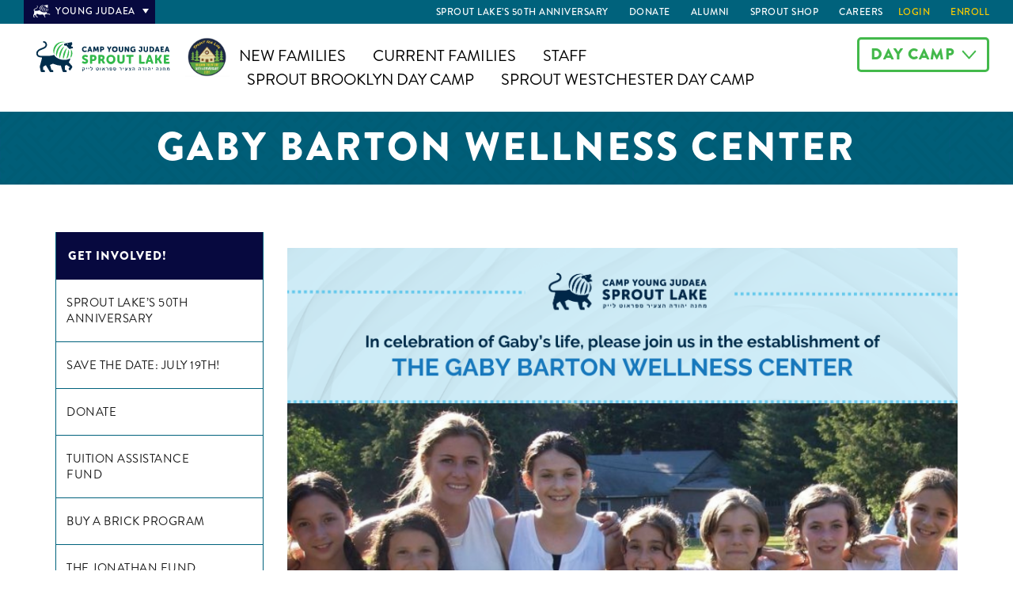

--- FILE ---
content_type: text/html; charset=UTF-8
request_url: https://www.cyjsproutlake.org/donate/gaby-barton-endowment-fund/
body_size: 19023
content:
<!DOCTYPE html>
<!--[if IE 8]><html lang="en-US" class="no-js ie ie8 lte8 lt9"><![endif]-->
<!--[if IE 9]><html lang="en-US" class="no-js ie ie9 lte9 "><![endif]-->
<!--[if (gt IE 9)|!(IE)]><!--><html lang="en-US" class="no-js"><!--<![endif]-->
<head><meta charset="UTF-8" /><script>if(navigator.userAgent.match(/MSIE|Internet Explorer/i)||navigator.userAgent.match(/Trident\/7\..*?rv:11/i)){var href=document.location.href;if(!href.match(/[?&]nowprocket/)){if(href.indexOf("?")==-1){if(href.indexOf("#")==-1){document.location.href=href+"?nowprocket=1"}else{document.location.href=href.replace("#","?nowprocket=1#")}}else{if(href.indexOf("#")==-1){document.location.href=href+"&nowprocket=1"}else{document.location.href=href.replace("#","&nowprocket=1#")}}}}</script><script>class RocketLazyLoadScripts{constructor(){this.v="1.2.4",this.triggerEvents=["keydown","mousedown","mousemove","touchmove","touchstart","touchend","wheel"],this.userEventHandler=this._triggerListener.bind(this),this.touchStartHandler=this._onTouchStart.bind(this),this.touchMoveHandler=this._onTouchMove.bind(this),this.touchEndHandler=this._onTouchEnd.bind(this),this.clickHandler=this._onClick.bind(this),this.interceptedClicks=[],window.addEventListener("pageshow",t=>{this.persisted=t.persisted}),window.addEventListener("DOMContentLoaded",()=>{this._preconnect3rdParties()}),this.delayedScripts={normal:[],async:[],defer:[]},this.trash=[],this.allJQueries=[]}_addUserInteractionListener(t){if(document.hidden){t._triggerListener();return}this.triggerEvents.forEach(e=>window.addEventListener(e,t.userEventHandler,{passive:!0})),window.addEventListener("touchstart",t.touchStartHandler,{passive:!0}),window.addEventListener("mousedown",t.touchStartHandler),document.addEventListener("visibilitychange",t.userEventHandler)}_removeUserInteractionListener(){this.triggerEvents.forEach(t=>window.removeEventListener(t,this.userEventHandler,{passive:!0})),document.removeEventListener("visibilitychange",this.userEventHandler)}_onTouchStart(t){"HTML"!==t.target.tagName&&(window.addEventListener("touchend",this.touchEndHandler),window.addEventListener("mouseup",this.touchEndHandler),window.addEventListener("touchmove",this.touchMoveHandler,{passive:!0}),window.addEventListener("mousemove",this.touchMoveHandler),t.target.addEventListener("click",this.clickHandler),this._renameDOMAttribute(t.target,"onclick","rocket-onclick"),this._pendingClickStarted())}_onTouchMove(t){window.removeEventListener("touchend",this.touchEndHandler),window.removeEventListener("mouseup",this.touchEndHandler),window.removeEventListener("touchmove",this.touchMoveHandler,{passive:!0}),window.removeEventListener("mousemove",this.touchMoveHandler),t.target.removeEventListener("click",this.clickHandler),this._renameDOMAttribute(t.target,"rocket-onclick","onclick"),this._pendingClickFinished()}_onTouchEnd(){window.removeEventListener("touchend",this.touchEndHandler),window.removeEventListener("mouseup",this.touchEndHandler),window.removeEventListener("touchmove",this.touchMoveHandler,{passive:!0}),window.removeEventListener("mousemove",this.touchMoveHandler)}_onClick(t){t.target.removeEventListener("click",this.clickHandler),this._renameDOMAttribute(t.target,"rocket-onclick","onclick"),this.interceptedClicks.push(t),t.preventDefault(),t.stopPropagation(),t.stopImmediatePropagation(),this._pendingClickFinished()}_replayClicks(){window.removeEventListener("touchstart",this.touchStartHandler,{passive:!0}),window.removeEventListener("mousedown",this.touchStartHandler),this.interceptedClicks.forEach(t=>{t.target.dispatchEvent(new MouseEvent("click",{view:t.view,bubbles:!0,cancelable:!0}))})}_waitForPendingClicks(){return new Promise(t=>{this._isClickPending?this._pendingClickFinished=t:t()})}_pendingClickStarted(){this._isClickPending=!0}_pendingClickFinished(){this._isClickPending=!1}_renameDOMAttribute(t,e,r){t.hasAttribute&&t.hasAttribute(e)&&(event.target.setAttribute(r,event.target.getAttribute(e)),event.target.removeAttribute(e))}_triggerListener(){this._removeUserInteractionListener(this),"loading"===document.readyState?document.addEventListener("DOMContentLoaded",this._loadEverythingNow.bind(this)):this._loadEverythingNow()}_preconnect3rdParties(){let t=[];document.querySelectorAll("script[type=rocketlazyloadscript][data-rocket-src]").forEach(e=>{let r=e.getAttribute("data-rocket-src");if(r&&0!==r.indexOf("data:")){0===r.indexOf("//")&&(r=location.protocol+r);try{let i=new URL(r).origin;i!==location.origin&&t.push({src:i,crossOrigin:e.crossOrigin||"module"===e.getAttribute("data-rocket-type")})}catch(n){}}}),t=[...new Map(t.map(t=>[JSON.stringify(t),t])).values()],this._batchInjectResourceHints(t,"preconnect")}async _loadEverythingNow(){this.lastBreath=Date.now(),this._delayEventListeners(),this._delayJQueryReady(this),this._handleDocumentWrite(),this._registerAllDelayedScripts(),this._preloadAllScripts(),await this._loadScriptsFromList(this.delayedScripts.normal),await this._loadScriptsFromList(this.delayedScripts.defer),await this._loadScriptsFromList(this.delayedScripts.async);try{await this._triggerDOMContentLoaded(),await this._pendingWebpackRequests(this),await this._triggerWindowLoad()}catch(t){console.error(t)}window.dispatchEvent(new Event("rocket-allScriptsLoaded")),this._waitForPendingClicks().then(()=>{this._replayClicks()}),this._emptyTrash()}_registerAllDelayedScripts(){document.querySelectorAll("script[type=rocketlazyloadscript]").forEach(t=>{t.hasAttribute("data-rocket-src")?t.hasAttribute("async")&&!1!==t.async?this.delayedScripts.async.push(t):t.hasAttribute("defer")&&!1!==t.defer||"module"===t.getAttribute("data-rocket-type")?this.delayedScripts.defer.push(t):this.delayedScripts.normal.push(t):this.delayedScripts.normal.push(t)})}async _transformScript(t){if(await this._littleBreath(),!0===t.noModule&&"noModule"in HTMLScriptElement.prototype){t.setAttribute("data-rocket-status","skipped");return}return new Promise(navigator.userAgent.indexOf("Firefox/")>0||""===navigator.vendor?e=>{let r=document.createElement("script");[...t.attributes].forEach(t=>{let e=t.nodeName;"type"!==e&&("data-rocket-type"===e&&(e="type"),"data-rocket-src"===e&&(e="src"),r.setAttribute(e,t.nodeValue))}),t.text&&(r.text=t.text),r.hasAttribute("src")?(r.addEventListener("load",e),r.addEventListener("error",e)):(r.text=t.text,e());try{t.parentNode.replaceChild(r,t)}catch(i){e()}}:e=>{function r(){t.setAttribute("data-rocket-status","failed"),e()}try{let i=t.getAttribute("data-rocket-type"),n=t.getAttribute("data-rocket-src");i?(t.type=i,t.removeAttribute("data-rocket-type")):t.removeAttribute("type"),t.addEventListener("load",function r(){t.setAttribute("data-rocket-status","executed"),e()}),t.addEventListener("error",r),n?(t.removeAttribute("data-rocket-src"),t.src=n):t.src="data:text/javascript;base64,"+window.btoa(unescape(encodeURIComponent(t.text)))}catch(s){r()}})}async _loadScriptsFromList(t){let e=t.shift();return e&&e.isConnected?(await this._transformScript(e),this._loadScriptsFromList(t)):Promise.resolve()}_preloadAllScripts(){this._batchInjectResourceHints([...this.delayedScripts.normal,...this.delayedScripts.defer,...this.delayedScripts.async],"preload")}_batchInjectResourceHints(t,e){var r=document.createDocumentFragment();t.forEach(t=>{let i=t.getAttribute&&t.getAttribute("data-rocket-src")||t.src;if(i){let n=document.createElement("link");n.href=i,n.rel=e,"preconnect"!==e&&(n.as="script"),t.getAttribute&&"module"===t.getAttribute("data-rocket-type")&&(n.crossOrigin=!0),t.crossOrigin&&(n.crossOrigin=t.crossOrigin),t.integrity&&(n.integrity=t.integrity),r.appendChild(n),this.trash.push(n)}}),document.head.appendChild(r)}_delayEventListeners(){let t={};function e(e,r){!function e(r){!t[r]&&(t[r]={originalFunctions:{add:r.addEventListener,remove:r.removeEventListener},eventsToRewrite:[]},r.addEventListener=function(){arguments[0]=i(arguments[0]),t[r].originalFunctions.add.apply(r,arguments)},r.removeEventListener=function(){arguments[0]=i(arguments[0]),t[r].originalFunctions.remove.apply(r,arguments)});function i(e){return t[r].eventsToRewrite.indexOf(e)>=0?"rocket-"+e:e}}(e),t[e].eventsToRewrite.push(r)}function r(t,e){let r=t[e];Object.defineProperty(t,e,{get:()=>r||function(){},set(i){t["rocket"+e]=r=i}})}e(document,"DOMContentLoaded"),e(window,"DOMContentLoaded"),e(window,"load"),e(window,"pageshow"),e(document,"readystatechange"),r(document,"onreadystatechange"),r(window,"onload"),r(window,"onpageshow")}_delayJQueryReady(t){let e;function r(t){return t.split(" ").map(t=>"load"===t||0===t.indexOf("load.")?"rocket-jquery-load":t).join(" ")}function i(i){if(i&&i.fn&&!t.allJQueries.includes(i)){i.fn.ready=i.fn.init.prototype.ready=function(e){return t.domReadyFired?e.bind(document)(i):document.addEventListener("rocket-DOMContentLoaded",()=>e.bind(document)(i)),i([])};let n=i.fn.on;i.fn.on=i.fn.init.prototype.on=function(){return this[0]===window&&("string"==typeof arguments[0]||arguments[0]instanceof String?arguments[0]=r(arguments[0]):"object"==typeof arguments[0]&&Object.keys(arguments[0]).forEach(t=>{let e=arguments[0][t];delete arguments[0][t],arguments[0][r(t)]=e})),n.apply(this,arguments),this},t.allJQueries.push(i)}e=i}i(window.jQuery),Object.defineProperty(window,"jQuery",{get:()=>e,set(t){i(t)}})}async _pendingWebpackRequests(t){let e=document.querySelector("script[data-webpack]");async function r(){return new Promise(t=>{e.addEventListener("load",t),e.addEventListener("error",t)})}e&&(await r(),await t._requestAnimFrame(),await t._pendingWebpackRequests(t))}async _triggerDOMContentLoaded(){this.domReadyFired=!0,await this._littleBreath(),document.dispatchEvent(new Event("rocket-DOMContentLoaded")),await this._littleBreath(),window.dispatchEvent(new Event("rocket-DOMContentLoaded")),await this._littleBreath(),document.dispatchEvent(new Event("rocket-readystatechange")),await this._littleBreath(),document.rocketonreadystatechange&&document.rocketonreadystatechange()}async _triggerWindowLoad(){await this._littleBreath(),window.dispatchEvent(new Event("rocket-load")),await this._littleBreath(),window.rocketonload&&window.rocketonload(),await this._littleBreath(),this.allJQueries.forEach(t=>t(window).trigger("rocket-jquery-load")),await this._littleBreath();let t=new Event("rocket-pageshow");t.persisted=this.persisted,window.dispatchEvent(t),await this._littleBreath(),window.rocketonpageshow&&window.rocketonpageshow({persisted:this.persisted})}_handleDocumentWrite(){let t=new Map;document.write=document.writeln=function(e){let r=document.currentScript;r||console.error("WPRocket unable to document.write this: "+e);let i=document.createRange(),n=r.parentElement,s=t.get(r);void 0===s&&(s=r.nextSibling,t.set(r,s));let a=document.createDocumentFragment();i.setStart(a,0),a.appendChild(i.createContextualFragment(e)),n.insertBefore(a,s)}}async _littleBreath(){Date.now()-this.lastBreath>45&&(await this._requestAnimFrame(),this.lastBreath=Date.now())}async _requestAnimFrame(){return document.hidden?new Promise(t=>setTimeout(t)):new Promise(t=>requestAnimationFrame(t))}_emptyTrash(){this.trash.forEach(t=>t.remove())}static run(){let t=new RocketLazyLoadScripts;t._addUserInteractionListener(t)}}RocketLazyLoadScripts.run();</script>

<!-- begin olark code -->
<!--
<script type="rocketlazyloadscript" data-rocket-type="text/javascript" async> ;(function(o,l,a,r,k,y){if(o.olark)return; r="script";y=l.createElement(r);r=l.getElementsByTagName(r)[0]; y.async=1;y.src="//"+a;r.parentNode.insertBefore(y,r); y=o.olark=function(){k.s.push(arguments);k.t.push(+new Date)}; y.extend=function(i,j){y("extend",i,j)}; y.identify=function(i){y("identify",k.i=i)}; y.configure=function(i,j){y("configure",i,j);k.c[i]=j}; k=y._={s:[],t:[+new Date],c:{},l:a}; })(window,document,"static.olark.com/jsclient/loader.js");

olark.configure('box.start_hidden', true);
olark.identify('5057-384-10-7601');</script>
-->
<!-- end olark code -->

	<script type="rocketlazyloadscript" data-rocket-type='text/javascript'>
(function (d, t) {
  var bh = d.createElement(t), s = d.getElementsByTagName(t)[0];
  bh.type = 'text/javascript';
  bh.src = 'https://www.bugherd.com/sidebarv2.js?apikey=3wyanwxc9ztcq3snpnti4w';
  s.parentNode.insertBefore(bh, s);
  })(document, 'script');
</script>
	
	<meta name="viewport" content="width=device-width, initial-scale=1.0"/>
	<meta name='robots' content='index, follow, max-image-preview:large, max-snippet:-1, max-video-preview:-1' />
	<style>img:is([sizes="auto" i], [sizes^="auto," i]) { contain-intrinsic-size: 3000px 1500px }</style>
	
	<!-- This site is optimized with the Yoast SEO plugin v21.5 - https://yoast.com/wordpress/plugins/seo/ -->
	<title>Gaby Barton Wellness Center - Camp Young Judaea Sprout Lake</title><link rel="preload" as="style" href="https://fonts.googleapis.com/css?family=Ubuntu%3A400%2C500%2C700%7CCovered%20By%20Your%20Grace%7CAlef%3A700&#038;display=swap" /><link rel="stylesheet" href="https://fonts.googleapis.com/css?family=Ubuntu%3A400%2C500%2C700%7CCovered%20By%20Your%20Grace%7CAlef%3A700&#038;display=swap" media="print" onload="this.media='all'" /><noscript><link rel="stylesheet" href="https://fonts.googleapis.com/css?family=Ubuntu%3A400%2C500%2C700%7CCovered%20By%20Your%20Grace%7CAlef%3A700&#038;display=swap" /></noscript>
	<link rel="canonical" href="https://www.cyjsproutlake.org/donate/gaby-barton-endowment-fund/" />
	<meta property="og:locale" content="en_US" />
	<meta property="og:type" content="article" />
	<meta property="og:title" content="Gaby Barton Wellness Center - Camp Young Judaea Sprout Lake" />
	<meta property="og:url" content="https://www.cyjsproutlake.org/donate/gaby-barton-endowment-fund/" />
	<meta property="og:site_name" content="Camp Young Judaea Sprout Lake" />
	<meta property="article:publisher" content="https://www.facebook.com/CYJSproutLake" />
	<meta property="article:modified_time" content="2025-12-18T15:42:14+00:00" />
	<meta property="og:image" content="https://www.cyjsproutlake.org/wp-content/uploads/2025/12/Gaby-Barton-fund-poster.png" />
	<meta name="twitter:card" content="summary_large_image" />
	<meta name="twitter:site" content="@cyjsproutlake" />
	<meta name="twitter:label1" content="Est. reading time" />
	<meta name="twitter:data1" content="1 minute" />
	<script type="application/ld+json" class="yoast-schema-graph">{"@context":"https://schema.org","@graph":[{"@type":"WebPage","@id":"https://www.cyjsproutlake.org/donate/gaby-barton-endowment-fund/","url":"https://www.cyjsproutlake.org/donate/gaby-barton-endowment-fund/","name":"Gaby Barton Wellness Center - Camp Young Judaea Sprout Lake","isPartOf":{"@id":"https://www.cyjsproutlake.org/#website"},"primaryImageOfPage":{"@id":"https://www.cyjsproutlake.org/donate/gaby-barton-endowment-fund/#primaryimage"},"image":{"@id":"https://www.cyjsproutlake.org/donate/gaby-barton-endowment-fund/#primaryimage"},"thumbnailUrl":"https://www.cyjsproutlake.org/wp-content/uploads/2025/12/Gaby-Barton-fund-poster.png","datePublished":"2018-11-09T15:42:30+00:00","dateModified":"2025-12-18T15:42:14+00:00","breadcrumb":{"@id":"https://www.cyjsproutlake.org/donate/gaby-barton-endowment-fund/#breadcrumb"},"inLanguage":"en-US","potentialAction":[{"@type":"ReadAction","target":["https://www.cyjsproutlake.org/donate/gaby-barton-endowment-fund/"]}]},{"@type":"ImageObject","inLanguage":"en-US","@id":"https://www.cyjsproutlake.org/donate/gaby-barton-endowment-fund/#primaryimage","url":"https://www.cyjsproutlake.org/wp-content/uploads/2025/12/Gaby-Barton-fund-poster.png","contentUrl":"https://www.cyjsproutlake.org/wp-content/uploads/2025/12/Gaby-Barton-fund-poster.png","width":899,"height":1051},{"@type":"BreadcrumbList","@id":"https://www.cyjsproutlake.org/donate/gaby-barton-endowment-fund/#breadcrumb","itemListElement":[{"@type":"ListItem","position":1,"name":"Home","item":"https://www.cyjsproutlake.org/"},{"@type":"ListItem","position":2,"name":"Donate","item":"https://www.cyjsproutlake.org/donate/"},{"@type":"ListItem","position":3,"name":"Gaby Barton Wellness Center"}]},{"@type":"WebSite","@id":"https://www.cyjsproutlake.org/#website","url":"https://www.cyjsproutlake.org/","name":"Camp Young Judaea Sprout Lake","description":"Making a Difference in the World - One Camper at a Time","publisher":{"@id":"https://www.cyjsproutlake.org/#organization"},"potentialAction":[{"@type":"SearchAction","target":{"@type":"EntryPoint","urlTemplate":"https://www.cyjsproutlake.org/?s={search_term_string}"},"query-input":"required name=search_term_string"}],"inLanguage":"en-US"},{"@type":"Organization","@id":"https://www.cyjsproutlake.org/#organization","name":"Camp Young Judaea Sprout Lake","url":"https://www.cyjsproutlake.org/","logo":{"@type":"ImageObject","inLanguage":"en-US","@id":"https://www.cyjsproutlake.org/#/schema/logo/image/","url":"https://cyjsproutlake.wpengine.com/wp-content/uploads/2016/12/CYJSL-Logo-Design-RGB-04-Sprout-Lake-Stacked-Isolated.png","contentUrl":"https://cyjsproutlake.wpengine.com/wp-content/uploads/2016/12/CYJSL-Logo-Design-RGB-04-Sprout-Lake-Stacked-Isolated.png","width":653,"height":483,"caption":"Camp Young Judaea Sprout Lake"},"image":{"@id":"https://www.cyjsproutlake.org/#/schema/logo/image/"},"sameAs":["https://www.facebook.com/CYJSproutLake","https://twitter.com/cyjsproutlake"]}]}</script>
	<!-- / Yoast SEO plugin. -->


<link rel='dns-prefetch' href='//cdn.jsdelivr.net' />
<link href='https://fonts.gstatic.com' crossorigin rel='preconnect' />
<style id='wp-emoji-styles-inline-css' type='text/css'>

	img.wp-smiley, img.emoji {
		display: inline !important;
		border: none !important;
		box-shadow: none !important;
		height: 1em !important;
		width: 1em !important;
		margin: 0 0.07em !important;
		vertical-align: -0.1em !important;
		background: none !important;
		padding: 0 !important;
	}
</style>
<link rel='stylesheet' id='wp-block-library-css' href='https://www.cyjsproutlake.org/wp-includes/css/dist/block-library/style.min.css?ver=6.8.3' type='text/css' media='all' />
<style id='classic-theme-styles-inline-css' type='text/css'>
/*! This file is auto-generated */
.wp-block-button__link{color:#fff;background-color:#32373c;border-radius:9999px;box-shadow:none;text-decoration:none;padding:calc(.667em + 2px) calc(1.333em + 2px);font-size:1.125em}.wp-block-file__button{background:#32373c;color:#fff;text-decoration:none}
</style>
<link rel='stylesheet' id='wp-components-css' href='https://www.cyjsproutlake.org/wp-includes/css/dist/components/style.min.css?ver=6.8.3' type='text/css' media='all' />
<link rel='stylesheet' id='wp-preferences-css' href='https://www.cyjsproutlake.org/wp-includes/css/dist/preferences/style.min.css?ver=6.8.3' type='text/css' media='all' />
<link rel='stylesheet' id='wp-block-editor-css' href='https://www.cyjsproutlake.org/wp-includes/css/dist/block-editor/style.min.css?ver=6.8.3' type='text/css' media='all' />
<link data-minify="1" rel='stylesheet' id='popup-maker-block-library-style-css' href='https://www.cyjsproutlake.org/wp-content/cache/min/1/wp-content/plugins/popup-maker/dist/packages/block-library-style.css?ver=1759766652' type='text/css' media='all' />
<style id='global-styles-inline-css' type='text/css'>
:root{--wp--preset--aspect-ratio--square: 1;--wp--preset--aspect-ratio--4-3: 4/3;--wp--preset--aspect-ratio--3-4: 3/4;--wp--preset--aspect-ratio--3-2: 3/2;--wp--preset--aspect-ratio--2-3: 2/3;--wp--preset--aspect-ratio--16-9: 16/9;--wp--preset--aspect-ratio--9-16: 9/16;--wp--preset--color--black: #000000;--wp--preset--color--cyan-bluish-gray: #abb8c3;--wp--preset--color--white: #ffffff;--wp--preset--color--pale-pink: #f78da7;--wp--preset--color--vivid-red: #cf2e2e;--wp--preset--color--luminous-vivid-orange: #ff6900;--wp--preset--color--luminous-vivid-amber: #fcb900;--wp--preset--color--light-green-cyan: #7bdcb5;--wp--preset--color--vivid-green-cyan: #00d084;--wp--preset--color--pale-cyan-blue: #8ed1fc;--wp--preset--color--vivid-cyan-blue: #0693e3;--wp--preset--color--vivid-purple: #9b51e0;--wp--preset--gradient--vivid-cyan-blue-to-vivid-purple: linear-gradient(135deg,rgba(6,147,227,1) 0%,rgb(155,81,224) 100%);--wp--preset--gradient--light-green-cyan-to-vivid-green-cyan: linear-gradient(135deg,rgb(122,220,180) 0%,rgb(0,208,130) 100%);--wp--preset--gradient--luminous-vivid-amber-to-luminous-vivid-orange: linear-gradient(135deg,rgba(252,185,0,1) 0%,rgba(255,105,0,1) 100%);--wp--preset--gradient--luminous-vivid-orange-to-vivid-red: linear-gradient(135deg,rgba(255,105,0,1) 0%,rgb(207,46,46) 100%);--wp--preset--gradient--very-light-gray-to-cyan-bluish-gray: linear-gradient(135deg,rgb(238,238,238) 0%,rgb(169,184,195) 100%);--wp--preset--gradient--cool-to-warm-spectrum: linear-gradient(135deg,rgb(74,234,220) 0%,rgb(151,120,209) 20%,rgb(207,42,186) 40%,rgb(238,44,130) 60%,rgb(251,105,98) 80%,rgb(254,248,76) 100%);--wp--preset--gradient--blush-light-purple: linear-gradient(135deg,rgb(255,206,236) 0%,rgb(152,150,240) 100%);--wp--preset--gradient--blush-bordeaux: linear-gradient(135deg,rgb(254,205,165) 0%,rgb(254,45,45) 50%,rgb(107,0,62) 100%);--wp--preset--gradient--luminous-dusk: linear-gradient(135deg,rgb(255,203,112) 0%,rgb(199,81,192) 50%,rgb(65,88,208) 100%);--wp--preset--gradient--pale-ocean: linear-gradient(135deg,rgb(255,245,203) 0%,rgb(182,227,212) 50%,rgb(51,167,181) 100%);--wp--preset--gradient--electric-grass: linear-gradient(135deg,rgb(202,248,128) 0%,rgb(113,206,126) 100%);--wp--preset--gradient--midnight: linear-gradient(135deg,rgb(2,3,129) 0%,rgb(40,116,252) 100%);--wp--preset--font-size--small: 13px;--wp--preset--font-size--medium: 20px;--wp--preset--font-size--large: 36px;--wp--preset--font-size--x-large: 42px;--wp--preset--spacing--20: 0.44rem;--wp--preset--spacing--30: 0.67rem;--wp--preset--spacing--40: 1rem;--wp--preset--spacing--50: 1.5rem;--wp--preset--spacing--60: 2.25rem;--wp--preset--spacing--70: 3.38rem;--wp--preset--spacing--80: 5.06rem;--wp--preset--shadow--natural: 6px 6px 9px rgba(0, 0, 0, 0.2);--wp--preset--shadow--deep: 12px 12px 50px rgba(0, 0, 0, 0.4);--wp--preset--shadow--sharp: 6px 6px 0px rgba(0, 0, 0, 0.2);--wp--preset--shadow--outlined: 6px 6px 0px -3px rgba(255, 255, 255, 1), 6px 6px rgba(0, 0, 0, 1);--wp--preset--shadow--crisp: 6px 6px 0px rgba(0, 0, 0, 1);}:where(.is-layout-flex){gap: 0.5em;}:where(.is-layout-grid){gap: 0.5em;}body .is-layout-flex{display: flex;}.is-layout-flex{flex-wrap: wrap;align-items: center;}.is-layout-flex > :is(*, div){margin: 0;}body .is-layout-grid{display: grid;}.is-layout-grid > :is(*, div){margin: 0;}:where(.wp-block-columns.is-layout-flex){gap: 2em;}:where(.wp-block-columns.is-layout-grid){gap: 2em;}:where(.wp-block-post-template.is-layout-flex){gap: 1.25em;}:where(.wp-block-post-template.is-layout-grid){gap: 1.25em;}.has-black-color{color: var(--wp--preset--color--black) !important;}.has-cyan-bluish-gray-color{color: var(--wp--preset--color--cyan-bluish-gray) !important;}.has-white-color{color: var(--wp--preset--color--white) !important;}.has-pale-pink-color{color: var(--wp--preset--color--pale-pink) !important;}.has-vivid-red-color{color: var(--wp--preset--color--vivid-red) !important;}.has-luminous-vivid-orange-color{color: var(--wp--preset--color--luminous-vivid-orange) !important;}.has-luminous-vivid-amber-color{color: var(--wp--preset--color--luminous-vivid-amber) !important;}.has-light-green-cyan-color{color: var(--wp--preset--color--light-green-cyan) !important;}.has-vivid-green-cyan-color{color: var(--wp--preset--color--vivid-green-cyan) !important;}.has-pale-cyan-blue-color{color: var(--wp--preset--color--pale-cyan-blue) !important;}.has-vivid-cyan-blue-color{color: var(--wp--preset--color--vivid-cyan-blue) !important;}.has-vivid-purple-color{color: var(--wp--preset--color--vivid-purple) !important;}.has-black-background-color{background-color: var(--wp--preset--color--black) !important;}.has-cyan-bluish-gray-background-color{background-color: var(--wp--preset--color--cyan-bluish-gray) !important;}.has-white-background-color{background-color: var(--wp--preset--color--white) !important;}.has-pale-pink-background-color{background-color: var(--wp--preset--color--pale-pink) !important;}.has-vivid-red-background-color{background-color: var(--wp--preset--color--vivid-red) !important;}.has-luminous-vivid-orange-background-color{background-color: var(--wp--preset--color--luminous-vivid-orange) !important;}.has-luminous-vivid-amber-background-color{background-color: var(--wp--preset--color--luminous-vivid-amber) !important;}.has-light-green-cyan-background-color{background-color: var(--wp--preset--color--light-green-cyan) !important;}.has-vivid-green-cyan-background-color{background-color: var(--wp--preset--color--vivid-green-cyan) !important;}.has-pale-cyan-blue-background-color{background-color: var(--wp--preset--color--pale-cyan-blue) !important;}.has-vivid-cyan-blue-background-color{background-color: var(--wp--preset--color--vivid-cyan-blue) !important;}.has-vivid-purple-background-color{background-color: var(--wp--preset--color--vivid-purple) !important;}.has-black-border-color{border-color: var(--wp--preset--color--black) !important;}.has-cyan-bluish-gray-border-color{border-color: var(--wp--preset--color--cyan-bluish-gray) !important;}.has-white-border-color{border-color: var(--wp--preset--color--white) !important;}.has-pale-pink-border-color{border-color: var(--wp--preset--color--pale-pink) !important;}.has-vivid-red-border-color{border-color: var(--wp--preset--color--vivid-red) !important;}.has-luminous-vivid-orange-border-color{border-color: var(--wp--preset--color--luminous-vivid-orange) !important;}.has-luminous-vivid-amber-border-color{border-color: var(--wp--preset--color--luminous-vivid-amber) !important;}.has-light-green-cyan-border-color{border-color: var(--wp--preset--color--light-green-cyan) !important;}.has-vivid-green-cyan-border-color{border-color: var(--wp--preset--color--vivid-green-cyan) !important;}.has-pale-cyan-blue-border-color{border-color: var(--wp--preset--color--pale-cyan-blue) !important;}.has-vivid-cyan-blue-border-color{border-color: var(--wp--preset--color--vivid-cyan-blue) !important;}.has-vivid-purple-border-color{border-color: var(--wp--preset--color--vivid-purple) !important;}.has-vivid-cyan-blue-to-vivid-purple-gradient-background{background: var(--wp--preset--gradient--vivid-cyan-blue-to-vivid-purple) !important;}.has-light-green-cyan-to-vivid-green-cyan-gradient-background{background: var(--wp--preset--gradient--light-green-cyan-to-vivid-green-cyan) !important;}.has-luminous-vivid-amber-to-luminous-vivid-orange-gradient-background{background: var(--wp--preset--gradient--luminous-vivid-amber-to-luminous-vivid-orange) !important;}.has-luminous-vivid-orange-to-vivid-red-gradient-background{background: var(--wp--preset--gradient--luminous-vivid-orange-to-vivid-red) !important;}.has-very-light-gray-to-cyan-bluish-gray-gradient-background{background: var(--wp--preset--gradient--very-light-gray-to-cyan-bluish-gray) !important;}.has-cool-to-warm-spectrum-gradient-background{background: var(--wp--preset--gradient--cool-to-warm-spectrum) !important;}.has-blush-light-purple-gradient-background{background: var(--wp--preset--gradient--blush-light-purple) !important;}.has-blush-bordeaux-gradient-background{background: var(--wp--preset--gradient--blush-bordeaux) !important;}.has-luminous-dusk-gradient-background{background: var(--wp--preset--gradient--luminous-dusk) !important;}.has-pale-ocean-gradient-background{background: var(--wp--preset--gradient--pale-ocean) !important;}.has-electric-grass-gradient-background{background: var(--wp--preset--gradient--electric-grass) !important;}.has-midnight-gradient-background{background: var(--wp--preset--gradient--midnight) !important;}.has-small-font-size{font-size: var(--wp--preset--font-size--small) !important;}.has-medium-font-size{font-size: var(--wp--preset--font-size--medium) !important;}.has-large-font-size{font-size: var(--wp--preset--font-size--large) !important;}.has-x-large-font-size{font-size: var(--wp--preset--font-size--x-large) !important;}
:where(.wp-block-post-template.is-layout-flex){gap: 1.25em;}:where(.wp-block-post-template.is-layout-grid){gap: 1.25em;}
:where(.wp-block-columns.is-layout-flex){gap: 2em;}:where(.wp-block-columns.is-layout-grid){gap: 2em;}
:root :where(.wp-block-pullquote){font-size: 1.5em;line-height: 1.6;}
</style>
<link rel='stylesheet' id='bootstrap-css' href='https://www.cyjsproutlake.org/wp-content/themes/cyjtexas/css/vendor/bootstrap.min.css?ver=1.0' type='text/css' media='all' />
<link data-minify="1" rel='stylesheet' id='slick-css' href='https://www.cyjsproutlake.org/wp-content/cache/min/1/wp-content/themes/cyjtexas/css/vendor/slick.css?ver=1724365599' type='text/css' media='all' />
<link data-minify="1" rel='stylesheet' id='dlmenu-css' href='https://www.cyjsproutlake.org/wp-content/cache/min/1/wp-content/themes/cyjtexas/css/vendor/component.css?ver=1724365599' type='text/css' media='all' />
<link rel='stylesheet' id='mCustomScroll-css' href='//cdn.jsdelivr.net/jquery.mcustomscrollbar/3.0.8/jquery.mCustomScrollbar.min.css?ver=1.0' type='text/css' media='all' />
<link data-minify="1" rel='stylesheet' id='style-css' href='https://www.cyjsproutlake.org/wp-content/cache/min/1/wp-content/themes/cyjtexas/style.css?ver=1724365600' type='text/css' media='all' />
<link data-minify="1" rel='stylesheet' id='tablepress-default-css' href='https://www.cyjsproutlake.org/wp-content/cache/min/1/wp-content/plugins/tablepress/css/build/default.css?ver=1724365600' type='text/css' media='all' />
<link rel='stylesheet' id='tablepress-responsive-tables-css' href='https://www.cyjsproutlake.org/wp-content/plugins/tablepress-responsive-tables/css/tablepress-responsive.min.css?ver=1.8' type='text/css' media='all' />
<script type="text/javascript" src="https://www.cyjsproutlake.org/wp-includes/js/jquery/jquery.min.js?ver=3.7.1" id="jquery-core-js"></script>
<script type="text/javascript" src="https://www.cyjsproutlake.org/wp-includes/js/jquery/jquery-migrate.min.js?ver=3.4.1" id="jquery-migrate-js"></script>
<script type="text/javascript" src="https://www.cyjsproutlake.org/wp-content/themes/cyjtexas/js/vendor/slick.min.js" id="slick-js"></script>
<link rel="https://api.w.org/" href="https://www.cyjsproutlake.org/wp-json/" /><link rel="alternate" title="JSON" type="application/json" href="https://www.cyjsproutlake.org/wp-json/wp/v2/pages/58769" /><link rel="EditURI" type="application/rsd+xml" title="RSD" href="https://www.cyjsproutlake.org/xmlrpc.php?rsd" />
<link rel='shortlink' href='https://www.cyjsproutlake.org/?p=58769' />
<link rel="alternate" title="oEmbed (JSON)" type="application/json+oembed" href="https://www.cyjsproutlake.org/wp-json/oembed/1.0/embed?url=https%3A%2F%2Fwww.cyjsproutlake.org%2Fdonate%2Fgaby-barton-endowment-fund%2F" />
<link rel="alternate" title="oEmbed (XML)" type="text/xml+oembed" href="https://www.cyjsproutlake.org/wp-json/oembed/1.0/embed?url=https%3A%2F%2Fwww.cyjsproutlake.org%2Fdonate%2Fgaby-barton-endowment-fund%2F&#038;format=xml" />
<!-- Fundraise Up -->
<script type="rocketlazyloadscript">(function(w,d,s,n,a){if(!w[n]){var l='call,catch,on,once,set,then,track'
.split(','),i,o=function(n){return'function'==typeof n?o.l.push([arguments])&&o
:function(){return o.l.push([n,arguments])&&o}},t=d.getElementsByTagName(s)[0],
j=d.createElement(s);j.async=!0;j.src='https://cdn.fundraiseup.com/widget/'+a;
t.parentNode.insertBefore(j,t);o.s=Date.now();o.v=4;o.h=w.location.href;o.l=[];
for(i=0;i<7;i++)o[l[i]]=o(l[i]);w[n]=o}
})(window,document,'script','FundraiseUp','ALUSBLFJ');</script>
<!-- End Fundraise Up -->
<!-- Facebook Pixel Code -->

<script type="rocketlazyloadscript">

!function(f,b,e,v,n,t,s)

{if(f.fbq)return;n=f.fbq=function(){n.callMethod?

n.callMethod.apply(n,arguments):n.queue.push(arguments)};

if(!f._fbq)f._fbq=n;n.push=n;n.loaded=!0;n.version='2.0';

n.queue=[];t=b.createElement(e);t.async=!0;

t.src=v;s=b.getElementsByTagName(e)[0];

s.parentNode.insertBefore(t,s)}(window,document,'script',

'https://connect.facebook.net/en_US/fbevents.js');

fbq('init', '217723252029546');

fbq('track', 'PageView');

</script>

<noscript>

<img height="1" width="1"

src="https://www.facebook.com/tr?id=217723252029546&ev=PageView

&noscript=1"/>

</noscript>

<!-- End Facebook Pixel Code --><link rel="icon" href="https://www.cyjsproutlake.org/wp-content/uploads/2016/12/cropped-instagram-logo-32x32.png" sizes="32x32" />
<link rel="icon" href="https://www.cyjsproutlake.org/wp-content/uploads/2016/12/cropped-instagram-logo-192x192.png" sizes="192x192" />
<link rel="apple-touch-icon" href="https://www.cyjsproutlake.org/wp-content/uploads/2016/12/cropped-instagram-logo-180x180.png" />
<meta name="msapplication-TileImage" content="https://www.cyjsproutlake.org/wp-content/uploads/2016/12/cropped-instagram-logo-270x270.png" />
			<!-- Easy Columns 2.1.1 by Pat Friedl http://www.patrickfriedl.com -->
			<link data-minify="1" rel="stylesheet" href="https://www.cyjsproutlake.org/wp-content/cache/min/1/wp-content/plugins/easy-columns/css/easy-columns.css?ver=1724365600" type="text/css" media="screen, projection" />
			<noscript><style id="rocket-lazyload-nojs-css">.rll-youtube-player, [data-lazy-src]{display:none !important;}</style></noscript>	
	
	


<!-- Google Tag Manager -->
<script type="rocketlazyloadscript">(function(w,d,s,l,i){w[l]=w[l]||[];w[l].push({'gtm.start':
new Date().getTime(),event:'gtm.js'});var f=d.getElementsByTagName(s)[0],
j=d.createElement(s),dl=l!='dataLayer'?'&l='+l:'';j.async=true;j.src=
'https://www.googletagmanager.com/gtm.js?id='+i+dl;f.parentNode.insertBefore(j,f);
})(window,document,'script','dataLayer','GTM-MXL25BG');</script>
<!-- End Google Tag Manager -->

<script data-minify="1" charset='ISO-8859-1' src='https://www.cyjsproutlake.org/wp-content/cache/min/1/assets/external/E-v1.js?ver=1724365601'></script>

	
     <script data-minify="1" type="text/javascript" src="https://www.cyjsproutlake.org/wp-content/cache/min/1/button/buttons.js?ver=1724365601"></script>
    	<script type="rocketlazyloadscript" data-rocket-type="text/javascript">stLight.options({publisher: "7988371b-ceec-40c3-b07a-1621c2feb849", servicePopup: true, popup: true, doNotHash: false, doNotCopy: false, hashAddressBar: false});</script>





	<!--[if lt IE 9]>
		<script src="https://www.cyjsproutlake.org/wp-content/themes/cyjtexas/js/vendor/html5shiv.js"></script>

		<style type="text/css">
			.button, .next-steps-trigger, .scroll-down, button.read-more  {
				position: relative;
				behavior: url(https://www.cyjsproutlake.org/wp-content/themes/cyjtexas/css/pie/PIE.php);
			}

			.homepage-story-box, .box-background {
				behavior: url(https://www.cyjsproutlake.org/wp-content/themes/cyjtexas/css/backgroundSize/backgroundsize.min.htc);
				position: relative;
			}
      </style>

	<![endif]-->

</head>
<body class="wp-singular default page page-id-58769 page-child parent-pageid-55858 wp-theme-cyjtexas " >

<!-- Google Tag Manager (noscript) -->
<noscript><iframe src="https://www.googletagmanager.com/ns.html?id=GTM-MXL25BG"
height="0" width="0" style="display:none;visibility:hidden"></iframe></noscript>
<!-- End Google Tag Manager (noscript) -->	<section id="page">

		
			<div class="dropdown-container header-dropdown-container">

				<div class="dropdown-content">

					<a href="#" class="header-dropdown-trigger close"><img width="48" height="36" src="data:image/svg+xml,%3Csvg%20xmlns='http://www.w3.org/2000/svg'%20viewBox='0%200%2048%2036'%3E%3C/svg%3E" alt="image" data-lazy-src="https://www.cyjsproutlake.org/wp-content/themes/cyjtexas/images/yj_lion_2x.png"><noscript><img width="48" height="36" src="https://www.cyjsproutlake.org/wp-content/themes/cyjtexas/images/yj_lion_2x.png" alt="image"></noscript>Young Judaea</a>

					<div class="wrapper">

						<div class="container dropdown-wrapper">

							<div class="row">

								
									<div class="dropdown-item col-lg-4 col-md-4 col-sm-4">

										
										<a href="http://www.telyehudah.org/"><img width="360" height="270" src="data:image/svg+xml,%3Csvg%20xmlns='http://www.w3.org/2000/svg'%20viewBox='0%200%20360%20270'%3E%3C/svg%3E" class="attachment-dropdown-camp size-dropdown-camp" alt="" decoding="async" fetchpriority="high" data-lazy-srcset="https://www.cyjsproutlake.org/wp-content/uploads/2016/06/ty-logo_r-360x270.jpg 360w, https://www.cyjsproutlake.org/wp-content/uploads/2016/06/ty-logo_r-300x225.jpg 300w, https://www.cyjsproutlake.org/wp-content/uploads/2016/06/ty-logo_r-113x85.jpg 113w, https://www.cyjsproutlake.org/wp-content/uploads/2016/06/ty-logo_r-640x480.jpg 640w, https://www.cyjsproutlake.org/wp-content/uploads/2016/06/ty-logo_r.jpg 720w" data-lazy-sizes="(max-width: 360px) 100vw, 360px" data-lazy-src="https://www.cyjsproutlake.org/wp-content/uploads/2016/06/ty-logo_r-360x270.jpg" /><noscript><img width="360" height="270" src="https://www.cyjsproutlake.org/wp-content/uploads/2016/06/ty-logo_r-360x270.jpg" class="attachment-dropdown-camp size-dropdown-camp" alt="" decoding="async" fetchpriority="high" srcset="https://www.cyjsproutlake.org/wp-content/uploads/2016/06/ty-logo_r-360x270.jpg 360w, https://www.cyjsproutlake.org/wp-content/uploads/2016/06/ty-logo_r-300x225.jpg 300w, https://www.cyjsproutlake.org/wp-content/uploads/2016/06/ty-logo_r-113x85.jpg 113w, https://www.cyjsproutlake.org/wp-content/uploads/2016/06/ty-logo_r-640x480.jpg 640w, https://www.cyjsproutlake.org/wp-content/uploads/2016/06/ty-logo_r.jpg 720w" sizes="(max-width: 360px) 100vw, 360px" /></noscript> <span class="camp-name-wrapper"><span class="camp-name">Camp Tel Yehudah</span></span></a>

									</div><!-- dropdown-item -->

								
									<div class="dropdown-item col-lg-4 col-md-4 col-sm-4">

										
										<a href="http://cyjmid.org/"><img width="360" height="270" src="data:image/svg+xml,%3Csvg%20xmlns='http://www.w3.org/2000/svg'%20viewBox='0%200%20360%20270'%3E%3C/svg%3E" class="attachment-dropdown-camp size-dropdown-camp" alt="" decoding="async" data-lazy-srcset="https://www.cyjsproutlake.org/wp-content/uploads/2020/01/CYJ-Logo_Oval-1.png 360w, https://www.cyjsproutlake.org/wp-content/uploads/2020/01/CYJ-Logo_Oval-1-113x85.png 113w" data-lazy-sizes="(max-width: 360px) 100vw, 360px" data-lazy-src="https://www.cyjsproutlake.org/wp-content/uploads/2020/01/CYJ-Logo_Oval-1.png" /><noscript><img width="360" height="270" src="https://www.cyjsproutlake.org/wp-content/uploads/2020/01/CYJ-Logo_Oval-1.png" class="attachment-dropdown-camp size-dropdown-camp" alt="" decoding="async" srcset="https://www.cyjsproutlake.org/wp-content/uploads/2020/01/CYJ-Logo_Oval-1.png 360w, https://www.cyjsproutlake.org/wp-content/uploads/2020/01/CYJ-Logo_Oval-1-113x85.png 113w" sizes="(max-width: 360px) 100vw, 360px" /></noscript> <span class="camp-name-wrapper"><span class="camp-name">Camp Young Judaea – Midwest</span></span></a>

									</div><!-- dropdown-item -->

								
									<div class="dropdown-item col-lg-4 col-md-4 col-sm-4">

										
										<a href="http://www.cyjtexas.org/"><img width="360" height="270" src="data:image/svg+xml,%3Csvg%20xmlns='http://www.w3.org/2000/svg'%20viewBox='0%200%20360%20270'%3E%3C/svg%3E" class="attachment-dropdown-camp size-dropdown-camp" alt="" decoding="async" data-lazy-srcset="https://www.cyjsproutlake.org/wp-content/uploads/2016/11/dropdown-image_03.png 360w, https://www.cyjsproutlake.org/wp-content/uploads/2016/11/dropdown-image_03-113x85.png 113w" data-lazy-sizes="(max-width: 360px) 100vw, 360px" data-lazy-src="https://www.cyjsproutlake.org/wp-content/uploads/2016/11/dropdown-image_03-360x270.png" /><noscript><img width="360" height="270" src="https://www.cyjsproutlake.org/wp-content/uploads/2016/11/dropdown-image_03-360x270.png" class="attachment-dropdown-camp size-dropdown-camp" alt="" decoding="async" srcset="https://www.cyjsproutlake.org/wp-content/uploads/2016/11/dropdown-image_03.png 360w, https://www.cyjsproutlake.org/wp-content/uploads/2016/11/dropdown-image_03-113x85.png 113w" sizes="(max-width: 360px) 100vw, 360px" /></noscript> <span class="camp-name-wrapper"><span class="camp-name">Camp Young Judaea – Texas</span></span></a>

									</div><!-- dropdown-item -->

								
									<div class="dropdown-item col-lg-4 col-md-4 col-sm-4">

										
										<a href="http://www.campjudaea.org/"><img width="360" height="270" src="data:image/svg+xml,%3Csvg%20xmlns='http://www.w3.org/2000/svg'%20viewBox='0%200%20360%20270'%3E%3C/svg%3E" class="attachment-dropdown-camp size-dropdown-camp" alt="" decoding="async" data-lazy-srcset="https://www.cyjsproutlake.org/wp-content/uploads/2016/06/CampJudaea_r-360x270.jpg 360w, https://www.cyjsproutlake.org/wp-content/uploads/2016/06/CampJudaea_r-300x225.jpg 300w, https://www.cyjsproutlake.org/wp-content/uploads/2016/06/CampJudaea_r-113x85.jpg 113w, https://www.cyjsproutlake.org/wp-content/uploads/2016/06/CampJudaea_r-640x480.jpg 640w, https://www.cyjsproutlake.org/wp-content/uploads/2016/06/CampJudaea_r.jpg 720w" data-lazy-sizes="(max-width: 360px) 100vw, 360px" data-lazy-src="https://www.cyjsproutlake.org/wp-content/uploads/2016/06/CampJudaea_r-360x270.jpg" /><noscript><img width="360" height="270" src="https://www.cyjsproutlake.org/wp-content/uploads/2016/06/CampJudaea_r-360x270.jpg" class="attachment-dropdown-camp size-dropdown-camp" alt="" decoding="async" srcset="https://www.cyjsproutlake.org/wp-content/uploads/2016/06/CampJudaea_r-360x270.jpg 360w, https://www.cyjsproutlake.org/wp-content/uploads/2016/06/CampJudaea_r-300x225.jpg 300w, https://www.cyjsproutlake.org/wp-content/uploads/2016/06/CampJudaea_r-113x85.jpg 113w, https://www.cyjsproutlake.org/wp-content/uploads/2016/06/CampJudaea_r-640x480.jpg 640w, https://www.cyjsproutlake.org/wp-content/uploads/2016/06/CampJudaea_r.jpg 720w" sizes="(max-width: 360px) 100vw, 360px" /></noscript> <span class="camp-name-wrapper"><span class="camp-name">Camp Judaea</span></span></a>

									</div><!-- dropdown-item -->

								
									<div class="dropdown-item col-lg-4 col-md-4 col-sm-4">

										
										<a href="http://www.youngjudaea.org"><img width="360" height="270" src="data:image/svg+xml,%3Csvg%20xmlns='http://www.w3.org/2000/svg'%20viewBox='0%200%20360%20270'%3E%3C/svg%3E" class="attachment-dropdown-camp size-dropdown-camp" alt="" decoding="async" data-lazy-srcset="https://www.cyjsproutlake.org/wp-content/uploads/2023/07/Updated_YJIsrael_r_2x-360x270-1.jpg 360w, https://www.cyjsproutlake.org/wp-content/uploads/2023/07/Updated_YJIsrael_r_2x-360x270-1-113x85.jpg 113w" data-lazy-sizes="(max-width: 360px) 100vw, 360px" data-lazy-src="https://www.cyjsproutlake.org/wp-content/uploads/2023/07/Updated_YJIsrael_r_2x-360x270-1.jpg" /><noscript><img width="360" height="270" src="https://www.cyjsproutlake.org/wp-content/uploads/2023/07/Updated_YJIsrael_r_2x-360x270-1.jpg" class="attachment-dropdown-camp size-dropdown-camp" alt="" decoding="async" srcset="https://www.cyjsproutlake.org/wp-content/uploads/2023/07/Updated_YJIsrael_r_2x-360x270-1.jpg 360w, https://www.cyjsproutlake.org/wp-content/uploads/2023/07/Updated_YJIsrael_r_2x-360x270-1-113x85.jpg 113w" sizes="(max-width: 360px) 100vw, 360px" /></noscript> <span class="camp-name-wrapper"><span class="camp-name">Young Judaea</span></span></a>

									</div><!-- dropdown-item -->

								
									<div class="dropdown-item col-lg-4 col-md-4 col-sm-4">

										
										<a href="https://www.youngjudaea.org/israel-programs/"><img width="360" height="269" src="data:image/svg+xml,%3Csvg%20xmlns='http://www.w3.org/2000/svg'%20viewBox='0%200%20360%20269'%3E%3C/svg%3E" class="attachment-dropdown-camp size-dropdown-camp" alt="" decoding="async" data-lazy-srcset="https://www.cyjsproutlake.org/wp-content/uploads/2023/08/Young-Judaea-Israel-Logo_new.png 361w, https://www.cyjsproutlake.org/wp-content/uploads/2023/08/Young-Judaea-Israel-Logo_new-114x85.png 114w" data-lazy-sizes="(max-width: 360px) 100vw, 360px" data-lazy-src="https://www.cyjsproutlake.org/wp-content/uploads/2023/08/Young-Judaea-Israel-Logo_new.png" /><noscript><img width="360" height="269" src="https://www.cyjsproutlake.org/wp-content/uploads/2023/08/Young-Judaea-Israel-Logo_new.png" class="attachment-dropdown-camp size-dropdown-camp" alt="" decoding="async" srcset="https://www.cyjsproutlake.org/wp-content/uploads/2023/08/Young-Judaea-Israel-Logo_new.png 361w, https://www.cyjsproutlake.org/wp-content/uploads/2023/08/Young-Judaea-Israel-Logo_new-114x85.png 114w" sizes="(max-width: 360px) 100vw, 360px" /></noscript> <span class="camp-name-wrapper"><span class="camp-name">Young Judaea Israel Programs</span></span></a>

									</div><!-- dropdown-item -->

								
									<div class="dropdown-item col-lg-4 col-md-4 col-sm-4">

										
										<a href=""> <span class="camp-name-wrapper"><span class="camp-name"></span></span></a>

									</div><!-- dropdown-item -->

								
							</div><!-- row -->

						</div><!-- container dropdown-wrapper -->

					</div><!-- wrapper -->

				</div><!-- dropdown-content -->

			</div><!-- dropdown-container -->

		
		<header class="main">

			<div class="header-top">

				<a href="#" class="next-steps-trigger mobile">Day Camp</a>

				<a href="#" class="header-dropdown-trigger"><img width="48" height="36" src="data:image/svg+xml,%3Csvg%20xmlns='http://www.w3.org/2000/svg'%20viewBox='0%200%2048%2036'%3E%3C/svg%3E" alt="image" data-lazy-src="https://www.cyjsproutlake.org/wp-content/themes/cyjtexas/images/yj_lion_2x.png"><noscript><img width="48" height="36" src="https://www.cyjsproutlake.org/wp-content/themes/cyjtexas/images/yj_lion_2x.png" alt="image"></noscript>Young Judaea</a>

				<nav>
					<ul class="menu"><li id="menu-item-63217" class="menu-item menu-item-type-post_type menu-item-object-page menu-item-63217"><a href="https://www.cyjsproutlake.org/sprout-lakes-50th/">Sprout Lake’s 50th Anniversary</a></li><li id="menu-item-63169" class="menu-item menu-item-type-post_type menu-item-object-page menu-item-63169"><a href="https://www.cyjsproutlake.org/donate-to-your-community/">Donate</a></li><li id="menu-item-55969" class="menu-item menu-item-type-post_type menu-item-object-page menu-item-55969"><a href="https://www.cyjsproutlake.org/alumni/">Alumni</a></li><li id="menu-item-61947" class="menu-item menu-item-type-post_type menu-item-object-page menu-item-61947"><a href="https://www.cyjsproutlake.org/sprout-shop/">Sprout Shop</a></li><li id="menu-item-60602" class="menu-item menu-item-type-post_type menu-item-object-page menu-item-60602"><a href="https://www.cyjsproutlake.org/careers/">Careers</a></li>
</ul>
					<ul class="menu orange"><li id="menu-item-305" class="menu-item menu-item-type-custom menu-item-object-custom menu-item-305"><a target="_blank" href="https://sproutlake.campintouch.com/v2/login/login.aspx?">Login</a></li><li id="menu-item-311" class="menu-item menu-item-type-custom menu-item-object-custom menu-item-311"><a target="_blank" href="https://sproutlake.campintouch.com/ui/forms/application/camper/App">Enroll</a></li>
</ul>				</nav>

			</div><!-- header-top -->

			<div class="header-bottom">

				<div class="logo-wrap">
					<a href="https://www.cyjsproutlake.org"><img width="295" height="95" src="data:image/svg+xml,%3Csvg%20xmlns='http://www.w3.org/2000/svg'%20viewBox='0%200%20295%2095'%3E%3C/svg%3E" alt="Camp Young Judaea Sprout Lake" data-lazy-src="https://www.cyjsproutlake.org/wp-content/themes/cyjtexas/images/header-logo.svg" /><noscript><img width="295" height="95" src="https://www.cyjsproutlake.org/wp-content/themes/cyjtexas/images/header-logo.svg" alt="Camp Young Judaea Sprout Lake" /></noscript></a>
					<a href="https://www.cyjsproutlake.org">
						<img width="1192" height="1066" src="data:image/svg+xml,%3Csvg%20xmlns='http://www.w3.org/2000/svg'%20viewBox='0%200%201192%201066'%3E%3C/svg%3E" class="attachment-full size-full" alt="" decoding="async" data-lazy-srcset="https://www.cyjsproutlake.org/wp-content/uploads/2025/10/50TH-LOGO.png 1192w, https://www.cyjsproutlake.org/wp-content/uploads/2025/10/50TH-LOGO-424x379.png 424w, https://www.cyjsproutlake.org/wp-content/uploads/2025/10/50TH-LOGO-848x758.png 848w, https://www.cyjsproutlake.org/wp-content/uploads/2025/10/50TH-LOGO-768x687.png 768w, https://www.cyjsproutlake.org/wp-content/uploads/2025/10/50TH-LOGO-95x85.png 95w, https://www.cyjsproutlake.org/wp-content/uploads/2025/10/50TH-LOGO-640x572.png 640w" data-lazy-sizes="(max-width: 1192px) 100vw, 1192px" data-lazy-src="https://www.cyjsproutlake.org/wp-content/uploads/2025/10/50TH-LOGO.png" /><noscript><img width="1192" height="1066" src="https://www.cyjsproutlake.org/wp-content/uploads/2025/10/50TH-LOGO.png" class="attachment-full size-full" alt="" decoding="async" srcset="https://www.cyjsproutlake.org/wp-content/uploads/2025/10/50TH-LOGO.png 1192w, https://www.cyjsproutlake.org/wp-content/uploads/2025/10/50TH-LOGO-424x379.png 424w, https://www.cyjsproutlake.org/wp-content/uploads/2025/10/50TH-LOGO-848x758.png 848w, https://www.cyjsproutlake.org/wp-content/uploads/2025/10/50TH-LOGO-768x687.png 768w, https://www.cyjsproutlake.org/wp-content/uploads/2025/10/50TH-LOGO-95x85.png 95w, https://www.cyjsproutlake.org/wp-content/uploads/2025/10/50TH-LOGO-640x572.png 640w" sizes="(max-width: 1192px) 100vw, 1192px" /></noscript>					</a>
				</div><!-- logo-wrap -->

				<nav>
					<ul class="menu"><li id="menu-item-55976" class="menu-item menu-item-type-post_type menu-item-object-page menu-item-55976"><a href="https://www.cyjsproutlake.org/about-camp/">New Families</a></li><li id="menu-item-55977" class="menu-item menu-item-type-post_type menu-item-object-page menu-item-55977"><a href="https://www.cyjsproutlake.org/current-families/">Current Families</a></li><li id="menu-item-55978" class="menu-item menu-item-type-post_type menu-item-object-page menu-item-55978"><a href="https://www.cyjsproutlake.org/staff/">Staff</a></li><li id="menu-item-60604" class="menu-item menu-item-type-post_type menu-item-object-page menu-item-60604"><a href="https://www.cyjsproutlake.org/daycamp/sprout-brooklyn/">Sprout Brooklyn Day Camp</a></li><li id="menu-item-60603" class="menu-item menu-item-type-post_type menu-item-object-page menu-item-60603"><a href="https://www.cyjsproutlake.org/daycamp/sprout-westchester/">Sprout Westchester Day Camp</a></li>
</ul>				</nav>

				<div id="dl-menu" class="dl-menuwrapper">

					<button class="dl-trigger">menu
						<span class="hamburger-wrap">

							<span></span>
							<span></span>
							<span></span>

						</span>

					</button> <!-- dl-trigger -->

					<ul class="menu"><li id="menu-item-56274" class="menu-item menu-item-type-post_type menu-item-object-page menu-item-home menu-item-56274"><a href="https://www.cyjsproutlake.org/">Homepage</a></li><li id="menu-item-63238" class="menu-item menu-item-type-post_type menu-item-object-page menu-item-63238"><a href="https://www.cyjsproutlake.org/donate-to-your-community/">Donate</a></li><li id="menu-item-56275" class="menu-item menu-item-type-post_type menu-item-object-page menu-item-has-children menu-item-56275"><a href="https://www.cyjsproutlake.org/about-camp/">About</a><ul class="sub-menu"><li id="menu-item-56343" class="menu-item menu-item-type-post_type menu-item-object-page menu-item-56343"><a href="https://www.cyjsproutlake.org/about-camp/camp-rates/">Rates &#038; Dates</a></li><li id="menu-item-56338" class="menu-item menu-item-type-post_type menu-item-object-page menu-item-56338"><a href="https://www.cyjsproutlake.org/about-camp/">Welcome Message</a></li><li id="menu-item-56331" class="menu-item menu-item-type-post_type menu-item-object-page menu-item-56331"><a href="https://www.cyjsproutlake.org/about-camp/the-sprout-lake-experience/">The Sprout Lake Experience</a></li><li id="menu-item-56280" class="menu-item menu-item-type-post_type menu-item-object-page menu-item-56280"><a href="https://www.cyjsproutlake.org/about-camp/judaism-israel/">Judaism &#038; Israel</a></li><li id="menu-item-56279" class="menu-item menu-item-type-post_type menu-item-object-page menu-item-56279"><a href="https://www.cyjsproutlake.org/about-camp/first-time-campers/">First Time Campers</a></li><li id="menu-item-56287" class="menu-item menu-item-type-post_type menu-item-object-page menu-item-56287"><a href="https://www.cyjsproutlake.org/about-camp/camp-rates/">Rates &#038; Dates</a></li><li id="menu-item-56332" class="menu-item menu-item-type-post_type menu-item-object-page menu-item-56332"><a href="https://www.cyjsproutlake.org/about-camp/tuition-assistance/">Tuition Assistance</a></li><li id="menu-item-56285" class="menu-item menu-item-type-post_type menu-item-object-page menu-item-56285"><a href="https://www.cyjsproutlake.org/daycamp/sprout-westchester/activities/">Activities</a></li><li id="menu-item-56276" class="menu-item menu-item-type-post_type menu-item-object-page menu-item-56276"><a href="https://www.cyjsproutlake.org/about-camp/a-typical-day/">A Typical Day</a></li><li id="menu-item-56333" class="menu-item menu-item-type-post_type menu-item-object-page menu-item-56333"><a href="https://www.cyjsproutlake.org/about-camp/watch-our-video/">Watch Our Video</a></li><li id="menu-item-56281" class="menu-item menu-item-type-post_type menu-item-object-page menu-item-56281"><a href="https://www.cyjsproutlake.org/about-camp/meet-our-staff/">Meet Our Staff</a></li><li id="menu-item-56288" class="menu-item menu-item-type-post_type menu-item-object-page menu-item-56288"><a href="https://www.cyjsproutlake.org/about-camp/shabbat-at-camp/">Shabbat at Camp</a></li><li id="menu-item-56277" class="menu-item menu-item-type-post_type menu-item-object-page menu-item-56277"><a href="https://www.cyjsproutlake.org/about-camp/bunk-life/">Bunk Life</a></li><li id="menu-item-56282" class="menu-item menu-item-type-post_type menu-item-object-page menu-item-56282"><a href="https://www.cyjsproutlake.org/about-camp/nutrition-health-wellness/">Nutrition, Health &#038; Wellness</a></li><li id="menu-item-56284" class="menu-item menu-item-type-post_type menu-item-object-page menu-item-56284"><a href="https://www.cyjsproutlake.org/about-camp/our-facilities/">Our Facilities</a></li><li id="menu-item-56283" class="menu-item menu-item-type-post_type menu-item-object-page menu-item-56283"><a href="https://www.cyjsproutlake.org/about-camp/open-house-tours/">Virtual &#038; Open Houses</a></li><li id="menu-item-56286" class="menu-item menu-item-type-post_type menu-item-object-page menu-item-56286"><a href="https://www.cyjsproutlake.org/about-camp/parent-testimonials/">Parent Testimonials</a></li><li id="menu-item-56278" class="menu-item menu-item-type-post_type menu-item-object-page menu-item-56278"><a href="https://www.cyjsproutlake.org/about-camp/faqs/">FAQs</a></li></ul></li><li id="menu-item-56296" class="menu-item menu-item-type-post_type menu-item-object-page menu-item-has-children menu-item-56296"><a href="https://www.cyjsproutlake.org/current-families/">Current Families</a><ul class="sub-menu"><li id="menu-item-56341" class="menu-item menu-item-type-post_type menu-item-object-page menu-item-56341"><a href="https://www.cyjsproutlake.org/current-families/">Welcome Back</a></li><li id="menu-item-61990" class="menu-item menu-item-type-post_type menu-item-object-page menu-item-61990"><a href="https://www.cyjsproutlake.org/sprout-shop/">Sprout Shop</a></li><li id="menu-item-56344" class="menu-item menu-item-type-custom menu-item-object-custom menu-item-56344"><a target="_blank" href="https://sproutlake.campintouch.com/v2/login.aspx">Parent Login</a></li><li id="menu-item-56297" class="menu-item menu-item-type-post_type menu-item-object-page menu-item-56297"><a href="https://www.cyjsproutlake.org/current-families/before-camp/">Before Camp</a></li><li id="menu-item-56298" class="menu-item menu-item-type-post_type menu-item-object-page menu-item-56298"><a href="https://www.cyjsproutlake.org/current-families/during-camp/">During Camp</a></li><li id="menu-item-56299" class="menu-item menu-item-type-post_type menu-item-object-page menu-item-56299"><a href="https://www.cyjsproutlake.org/?page_id=55840">Fall &#038; Spring Camp</a></li><li id="menu-item-56300" class="menu-item menu-item-type-post_type menu-item-object-page menu-item-56300"><a href="https://www.cyjsproutlake.org/current-families/meet-the-animals/">Meet the Animals</a></li><li id="menu-item-56301" class="menu-item menu-item-type-post_type menu-item-object-page menu-item-56301"><a href="https://www.cyjsproutlake.org/current-families/songs/">Songs</a></li></ul></li><li id="menu-item-56310" class="menu-item menu-item-type-post_type menu-item-object-page menu-item-has-children menu-item-56310"><a href="https://www.cyjsproutlake.org/staff/">Staff</a><ul class="sub-menu"><li id="menu-item-56345" class="menu-item menu-item-type-post_type menu-item-object-page menu-item-56345"><a href="https://www.cyjsproutlake.org/staff/">Working at Sprout Lake</a></li><li id="menu-item-56348" class="menu-item menu-item-type-custom menu-item-object-custom menu-item-56348"><a href="https://sproutlake.campintouch.com/ui/forms/application/staff/App?domain=sproutlake">Join Our Team</a></li><li id="menu-item-56349" class="menu-item menu-item-type-custom menu-item-object-custom menu-item-56349"><a href="https://sproutlake.campintouch.com/ui/forms/application/staff/App?domain=sproutlake">Staff Login</a></li></ul></li><li id="menu-item-56303" class="menu-item menu-item-type-post_type menu-item-object-page current-page-ancestor menu-item-has-children menu-item-56303"><a href="https://www.cyjsproutlake.org/donate/">Get Involved</a><ul class="sub-menu"><li id="menu-item-56330" class="menu-item menu-item-type-post_type menu-item-object-page menu-item-56330"><a href="https://www.cyjsproutlake.org/about-camp/tuition-assistance/tuition-assistance-fund/">Supporting the Sprout Community</a></li><li id="menu-item-56329" class="menu-item menu-item-type-post_type menu-item-object-page menu-item-56329"><a href="https://www.cyjsproutlake.org/donate/the-jonathan-fund/">The Jonathan Fund</a></li><li id="menu-item-56305" class="menu-item menu-item-type-post_type menu-item-object-page menu-item-56305"><a href="https://www.cyjsproutlake.org/donate/buy-a-brick-program/">Buy a Brick Program</a></li><li id="menu-item-56307" class="menu-item menu-item-type-post_type menu-item-object-page menu-item-56307"><a href="https://www.cyjsproutlake.org/donate/make-a-tribute/">Make a Tribute</a></li><li id="menu-item-56304" class="menu-item menu-item-type-post_type menu-item-object-page menu-item-56304"><a href="https://www.cyjsproutlake.org/alumni/board-of-directors/">Board of Directors</a></li><li id="menu-item-56306" class="menu-item menu-item-type-post_type menu-item-object-page menu-item-56306"><a href="https://www.cyjsproutlake.org/donate/legacy-society/">Legacy Society</a></li></ul></li><li id="menu-item-56294" class="menu-item menu-item-type-post_type menu-item-object-page menu-item-has-children menu-item-56294"><a href="https://www.cyjsproutlake.org/contact/">Contact Us</a><ul class="sub-menu"><li id="menu-item-56340" class="menu-item menu-item-type-post_type menu-item-object-page menu-item-56340"><a href="https://www.cyjsproutlake.org/contact/">Contact Us</a></li><li id="menu-item-56295" class="menu-item menu-item-type-post_type menu-item-object-page menu-item-56295"><a href="https://www.cyjsproutlake.org/contact/directions-travel/">Directions &#038; Travel</a></li><li id="menu-item-56350" class="menu-item menu-item-type-custom menu-item-object-custom menu-item-56350"><a href="https://sproutlake.campintouch.com/v2/family/inquiryForm.aspx">Request Information</a></li></ul></li><li id="menu-item-56302" class="menu-item menu-item-type-post_type menu-item-object-page menu-item-has-children menu-item-56302"><a href="https://www.cyjsproutlake.org/daycamp/">Day Camp</a><ul class="sub-menu"><li id="menu-item-56327" class="menu-item menu-item-type-post_type menu-item-object-page menu-item-has-children menu-item-56327"><a href="https://www.cyjsproutlake.org/daycamp/sprout-brooklyn/">Sprout Brooklyn Day Camp</a><ul class="sub-menu"><li id="menu-item-56346" class="menu-item menu-item-type-post_type menu-item-object-page menu-item-56346"><a href="https://www.cyjsproutlake.org/daycamp/sprout-brooklyn/">About Sprout Brooklyn</a></li><li id="menu-item-56316" class="menu-item menu-item-type-post_type menu-item-object-page menu-item-56316"><a href="https://www.cyjsproutlake.org/daycamp/sprout-brooklyn/our-programs/">Our Programs</a></li><li id="menu-item-56311" class="menu-item menu-item-type-post_type menu-item-object-page menu-item-56311"><a href="https://www.cyjsproutlake.org/daycamp/sprout-brooklyn/a-typical-day/">A Typical Day</a></li><li id="menu-item-56312" class="menu-item menu-item-type-post_type menu-item-object-page menu-item-56312"><a href="https://www.cyjsproutlake.org/daycamp/sprout-brooklyn/camp-leadership/">Camp Leadership</a></li><li id="menu-item-56317" class="menu-item menu-item-type-post_type menu-item-object-page menu-item-56317"><a href="https://www.cyjsproutlake.org/daycamp/sprout-brooklyn/our-staff/">Our Staff</a></li><li id="menu-item-56334" class="menu-item menu-item-type-post_type menu-item-object-page menu-item-56334"><a href="https://www.cyjsproutlake.org/daycamp/sprout-brooklyn/transportation/">Transportation</a></li><li id="menu-item-56314" class="menu-item menu-item-type-post_type menu-item-object-page menu-item-56314"><a href="https://www.cyjsproutlake.org/daycamp/sprout-brooklyn/facility/">Facility</a></li><li id="menu-item-56313" class="menu-item menu-item-type-post_type menu-item-object-page menu-item-56313"><a href="https://www.cyjsproutlake.org/daycamp/sprout-brooklyn/dates-tuition/">Dates &#038; Rates</a></li><li id="menu-item-56335" class="menu-item menu-item-type-post_type menu-item-object-page menu-item-56335"><a href="https://www.cyjsproutlake.org/daycamp/sprout-brooklyn/work-at-sprout-brooklyn/">Jobs at Sprout Brooklyn</a></li><li id="menu-item-56351" class="menu-item menu-item-type-custom menu-item-object-custom menu-item-56351"><a target="_blank" href="https://sproutlakebrooklyn.campintouch.com/ui/forms/application/camper/App">Register</a></li><li id="menu-item-56352" class="menu-item menu-item-type-custom menu-item-object-custom menu-item-56352"><a target="_blank" href="https://sproutlakebrooklyn.campintouch.com/v2/family/inquiryForm.aspx">Request Information</a></li><li id="menu-item-56353" class="menu-item menu-item-type-custom menu-item-object-custom menu-item-56353"><a target="_blank" href="https://sproutlakebrooklyn.campintouch.com/v2/login/login.aspx?">My Account</a></li></ul></li><li id="menu-item-56328" class="menu-item menu-item-type-post_type menu-item-object-page menu-item-has-children menu-item-56328"><a href="https://www.cyjsproutlake.org/daycamp/sprout-westchester/">Sprout Westchester Day Camp</a><ul class="sub-menu"><li id="menu-item-56347" class="menu-item menu-item-type-post_type menu-item-object-page menu-item-56347"><a href="https://www.cyjsproutlake.org/daycamp/sprout-westchester/">About Sprout Westchester</a></li><li id="menu-item-56323" class="menu-item menu-item-type-post_type menu-item-object-page menu-item-56323"><a href="https://www.cyjsproutlake.org/daycamp/sprout-westchester/our-programs/">Our Programs</a></li><li id="menu-item-56318" class="menu-item menu-item-type-post_type menu-item-object-page menu-item-56318"><a href="https://www.cyjsproutlake.org/daycamp/sprout-westchester/a-typical-day/">A Typical Day</a></li><li id="menu-item-56319" class="menu-item menu-item-type-post_type menu-item-object-page menu-item-56319"><a href="https://www.cyjsproutlake.org/daycamp/sprout-westchester/camp-leadership/">Camp Leadership &#038; Staff</a></li><li id="menu-item-56324" class="menu-item menu-item-type-post_type menu-item-object-page menu-item-56324"><a href="https://www.cyjsproutlake.org/daycamp/sprout-westchester/our-staff/">Our Staff</a></li><li id="menu-item-56336" class="menu-item menu-item-type-post_type menu-item-object-page menu-item-56336"><a href="https://www.cyjsproutlake.org/daycamp/sprout-westchester/transportation/">Transportation</a></li><li id="menu-item-56321" class="menu-item menu-item-type-post_type menu-item-object-page menu-item-56321"><a href="https://www.cyjsproutlake.org/daycamp/sprout-westchester/location/">Camp Location</a></li><li id="menu-item-61781" class="menu-item menu-item-type-post_type menu-item-object-page menu-item-61781"><a href="https://www.cyjsproutlake.org/daycamp/sprout-westchester/rates/">Rates and Dates</a></li><li id="menu-item-56337" class="menu-item menu-item-type-post_type menu-item-object-page menu-item-56337"><a href="https://www.cyjsproutlake.org/daycamp/sprout-westchester/work-at-sprout-westchester/">Jobs at Sprout Westchester</a></li><li id="menu-item-56354" class="menu-item menu-item-type-custom menu-item-object-custom menu-item-56354"><a target="_blank" href="https://sproutwestchester.campintouch.com/ui/forms/application/camper/App">Register</a></li><li id="menu-item-56355" class="menu-item menu-item-type-custom menu-item-object-custom menu-item-56355"><a target="_blank" href="https://sproutwestchester.campintouch.com/v2/family/inquiryForm.aspx">Request Information</a></li><li id="menu-item-56356" class="menu-item menu-item-type-custom menu-item-object-custom menu-item-56356"><a target="_blank" href="https://sproutwestchester.campintouch.com/v2/login/login.aspx?">My Account</a></li></ul></li></ul></li><li id="menu-item-56293" class="menu-item menu-item-type-post_type menu-item-object-page menu-item-56293"><a href="https://www.cyjsproutlake.org/blog/">Blog</a></li><li id="menu-item-56289" class="menu-item menu-item-type-post_type menu-item-object-page menu-item-has-children menu-item-56289"><a href="https://www.cyjsproutlake.org/alumni/">Alumni</a><ul class="sub-menu"><li id="menu-item-56339" class="menu-item menu-item-type-post_type menu-item-object-page menu-item-56339"><a href="https://www.cyjsproutlake.org/alumni/">Welcome Back</a></li><li id="menu-item-56291" class="menu-item menu-item-type-post_type menu-item-object-page menu-item-56291"><a href="https://www.cyjsproutlake.org/alumni/alumni-guestbook/">Alumni Guestbook</a></li><li id="menu-item-56290" class="menu-item menu-item-type-post_type menu-item-object-page menu-item-56290"><a href="https://www.cyjsproutlake.org/alumni/nevatim/">Nevatim Society</a></li><li id="menu-item-56292" class="menu-item menu-item-type-post_type menu-item-object-page menu-item-56292"><a href="https://www.cyjsproutlake.org/alumni/refer-a-friend/">Refer a Friend</a></li></ul></li><li id="menu-item-56308" class="menu-item menu-item-type-post_type menu-item-object-page menu-item-56308"><a href="https://www.cyjsproutlake.org/?page_id=55944">Facility Rentals</a></li><li id="menu-item-56357" class="menu-item menu-item-type-custom menu-item-object-custom menu-item-56357"><a href="https://sproutlake.campintouch.com/v2/login/login.aspx?">Login</a></li><li id="menu-item-56358" class="menu-item menu-item-type-custom menu-item-object-custom menu-item-56358"><a href="https://sproutlake.campintouch.com/v2/camper/application/app0.aspx">Enroll</a></li>
</ul>
				</div><!-- mobile-menu-wrap -->

				
					<a href="#" class="next-steps-trigger">Day Camp</a>

					<div class="next-steps-popup">

						<ul class="menu"><li id="menu-item-63015" class="menu-item menu-item-type-post_type menu-item-object-page menu-item-63015"><a href="https://www.cyjsproutlake.org/daycamp/sprout-westchester/">Sprout Westchester Day Camp</a></li><li id="menu-item-63016" class="menu-item menu-item-type-post_type menu-item-object-page menu-item-63016"><a href="https://www.cyjsproutlake.org/daycamp/sprout-brooklyn/">Sprout Brooklyn Day Camp</a></li>
</ul>
					</div><!-- next-steps-popup -->

				
			</div><!-- header-bottom -->





		</header>

		<section class="main">

		
	
	<div class="page-headline">

		<h1 class="entry-title">Gaby Barton Wellness Center</h1>

	</div><!-- page-headline -->

	<div class="container page-content-container">

		<div class="row">

			<div class="sidebar col-lg-3 col-md-4 col-sm-4 col-xs-12">

				
					<div class="sidebar-menu">

																		
						<h3 class="menu-title">Get Involved!</h3>

						<ul class="menu"><li id="menu-item-63214" class="menu-item menu-item-type-post_type menu-item-object-page menu-item-63214"><a href="https://www.cyjsproutlake.org/sprout-lakes-50th/">Sprout Lake’s 50th Anniversary</a></li><li id="menu-item-63215" class="menu-item menu-item-type-post_type menu-item-object-page menu-item-63215"><a href="https://www.cyjsproutlake.org/donate/savethedate/">Save the Date: July 19th!</a></li><li id="menu-item-63165" class="menu-item menu-item-type-post_type menu-item-object-page menu-item-63165"><a href="https://www.cyjsproutlake.org/donate-to-your-community/">Donate</a></li><li id="menu-item-56174" class="menu-item menu-item-type-post_type menu-item-object-page menu-item-56174"><a href="https://www.cyjsproutlake.org/about-camp/tuition-assistance/tuition-assistance-fund/">Tuition Assistance Fund</a></li><li id="menu-item-56170" class="menu-item menu-item-type-post_type menu-item-object-page menu-item-56170"><a href="https://www.cyjsproutlake.org/donate/buy-a-brick-program/">Buy a Brick Program</a></li><li id="menu-item-56173" class="menu-item menu-item-type-post_type menu-item-object-page menu-item-56173"><a href="https://www.cyjsproutlake.org/donate/the-jonathan-fund/">The Jonathan Fund</a></li><li id="menu-item-58773" class="menu-item menu-item-type-post_type menu-item-object-page current-menu-item page_item page-item-58769 current_page_item menu-item-58773"><a href="https://www.cyjsproutlake.org/donate/gaby-barton-endowment-fund/" aria-current="page">Gaby Barton Wellness Center</a></li><li id="menu-item-63246" class="menu-item menu-item-type-post_type menu-item-object-page menu-item-63246"><a href="https://www.cyjsproutlake.org/the-omer-neutra-zl-center-for-leadership-israel-jewish-education/">The Omer Neutra Center for Leadership, Israel &#038; Jewish Education</a></li><li id="menu-item-61635" class="menu-item menu-item-type-post_type menu-item-object-page menu-item-61635"><a href="https://www.cyjsproutlake.org/alumni/nevatim/">Nevatim Society</a></li><li id="menu-item-61652" class="menu-item menu-item-type-post_type menu-item-object-page menu-item-61652"><a href="https://www.cyjsproutlake.org/donate/legacy-society/">Legacy Society</a></li>
</ul>
					</div><!-- sidebar-menu -->

				
				<aside class="widget-area">
	</aside>

			</div><!-- sidebar -->

			<main class="col-lg-9 col-md-8 col-sm-8 col-xs-12 subpage-content">

				<h4 style="text-align: center;">
<a href="https://www.cyjsproutlake.org/donate/"><img decoding="async" class="size-full wp-image-63242 aligncenter" src="data:image/svg+xml,%3Csvg%20xmlns='http://www.w3.org/2000/svg'%20viewBox='0%200%20899%201051'%3E%3C/svg%3E" alt="" width="899" height="1051" data-lazy-srcset="https://www.cyjsproutlake.org/wp-content/uploads/2025/12/Gaby-Barton-fund-poster.png 899w, https://www.cyjsproutlake.org/wp-content/uploads/2025/12/Gaby-Barton-fund-poster-424x496.png 424w, https://www.cyjsproutlake.org/wp-content/uploads/2025/12/Gaby-Barton-fund-poster-848x991.png 848w, https://www.cyjsproutlake.org/wp-content/uploads/2025/12/Gaby-Barton-fund-poster-768x898.png 768w, https://www.cyjsproutlake.org/wp-content/uploads/2025/12/Gaby-Barton-fund-poster-73x85.png 73w, https://www.cyjsproutlake.org/wp-content/uploads/2025/12/Gaby-Barton-fund-poster-640x748.png 640w" data-lazy-sizes="(max-width: 899px) 100vw, 899px" data-lazy-src="https://www.cyjsproutlake.org/wp-content/uploads/2025/12/Gaby-Barton-fund-poster.png" /><noscript><img decoding="async" class="size-full wp-image-63242 aligncenter" src="https://www.cyjsproutlake.org/wp-content/uploads/2025/12/Gaby-Barton-fund-poster.png" alt="" width="899" height="1051" srcset="https://www.cyjsproutlake.org/wp-content/uploads/2025/12/Gaby-Barton-fund-poster.png 899w, https://www.cyjsproutlake.org/wp-content/uploads/2025/12/Gaby-Barton-fund-poster-424x496.png 424w, https://www.cyjsproutlake.org/wp-content/uploads/2025/12/Gaby-Barton-fund-poster-848x991.png 848w, https://www.cyjsproutlake.org/wp-content/uploads/2025/12/Gaby-Barton-fund-poster-768x898.png 768w, https://www.cyjsproutlake.org/wp-content/uploads/2025/12/Gaby-Barton-fund-poster-73x85.png 73w, https://www.cyjsproutlake.org/wp-content/uploads/2025/12/Gaby-Barton-fund-poster-640x748.png 640w" sizes="(max-width: 899px) 100vw, 899px" /></noscript></a></h4>

			</main>

		</div><!-- row -->

	</div><!-- container -->


		</section> <!-- /.main -->
		<footer class="main">
			<div class="footer-top">
				<div class="container column-wrap">

					<div class="row">

						<div class="footer-logo-wrap footer-col col-lg-2 col-md-2 col-sm-2 col-xs-6">

							<a href="https://www.cyjsproutlake.org"><img width="61" height="45" src="data:image/svg+xml,%3Csvg%20xmlns='http://www.w3.org/2000/svg'%20viewBox='0%200%2061%2045'%3E%3C/svg%3E" alt="Camp Young Judaea Sprout Lake" data-lazy-src="https://www.cyjsproutlake.org/wp-content/themes/cyjtexas/images/footer-logo.svg"><noscript><img width="61" height="45" src="https://www.cyjsproutlake.org/wp-content/themes/cyjtexas/images/footer-logo.svg" alt="Camp Young Judaea Sprout Lake"></noscript></a>

						</div><!-- footer-logo-wrap -->

						<div class="footer-social footer-col mobile col-xs-6">

								
									<h3>Connect</h3>

								
							<div class="social-icons-wrap">

								
									<a href="https://www.facebook.com/CYJSproutLake/" target="_blank"><img width="266" height="266" src="data:image/svg+xml,%3Csvg%20xmlns='http://www.w3.org/2000/svg'%20viewBox='0%200%20266%20266'%3E%3C/svg%3E" alt="facebook" data-lazy-src="https://www.cyjsproutlake.org/wp-content/themes/cyjtexas/images/facebook.svg"><noscript><img width="266" height="266" src="https://www.cyjsproutlake.org/wp-content/themes/cyjtexas/images/facebook.svg" alt="facebook"></noscript></a>

								
								
								
									<a href="https://www.instagram.com/campsproutlake/?hl=en" target="_blank"><img width="98" height="98" src="data:image/svg+xml,%3Csvg%20xmlns='http://www.w3.org/2000/svg'%20viewBox='0%200%2098%2098'%3E%3C/svg%3E" alt="instagram" data-lazy-src="https://www.cyjsproutlake.org/wp-content/themes/cyjtexas/images/instagram.svg"><noscript><img width="98" height="98" src="https://www.cyjsproutlake.org/wp-content/themes/cyjtexas/images/instagram.svg" alt="instagram"></noscript></a>

								
								
								
									<a href="https://www.youtube.com/user/CYJsproutlake/featured" target="_blank"><img width="80" height="56" src="data:image/svg+xml,%3Csvg%20xmlns='http://www.w3.org/2000/svg'%20viewBox='0%200%2080%2056'%3E%3C/svg%3E" alt="youtube" data-lazy-src="https://www.cyjsproutlake.org/wp-content/themes/cyjtexas/images/youtube_2x.png"><noscript><img width="80" height="56" src="https://www.cyjsproutlake.org/wp-content/themes/cyjtexas/images/youtube_2x.png" alt="youtube"></noscript></a>

								
							</div><!-- social-icons-wrap -->

						</div><!-- footer-social mobile -->

						<div class="text-column footer-col col-lg-2 col-md-3 col-sm-3 col-xs-6">
							
								<h3>Winter</h3>

							
							<p>500 Yorktown Road<br />
Croton-On-Hudson, NY 10520<br />
phone 917-595-1500</p>
						</div>

						<div class="text-column footer-col col-lg-2 col-md-3 col-sm-3 col-xs-6">
							
								<h3>Summer</h3>

							
							<div class="winter"></div>
<div class="summer">6 Sprout Lake Camp Road<br />
Verbank, NY 12585<br />
phone 845-677-3411</div>
						</div>

						<div class="footer-menu footer-col col-lg-4 col-md-4 col-sm-4 col-xs-12">

																																			<h3>All About</h3>

							<ul class="menu split-list"><li id="menu-item-55983" class="menu-item menu-item-type-post_type menu-item-object-page menu-item-55983"><a href="https://www.cyjsproutlake.org/about-camp/">About</a></li><li id="menu-item-57492" class="menu-item menu-item-type-post_type menu-item-object-page menu-item-57492"><a href="https://www.cyjsproutlake.org/daycamp/sprout-brooklyn/">Sprout Brooklyn Day Camp</a></li><li id="menu-item-57491" class="menu-item menu-item-type-post_type menu-item-object-page menu-item-57491"><a href="https://www.cyjsproutlake.org/daycamp/sprout-westchester/">Sprout Westchester Day Camp</a></li><li id="menu-item-55984" class="menu-item menu-item-type-post_type menu-item-object-page menu-item-55984"><a href="https://www.cyjsproutlake.org/current-families/">Current Families</a></li><li id="menu-item-55985" class="menu-item menu-item-type-post_type menu-item-object-page menu-item-55985"><a href="https://www.cyjsproutlake.org/staff/">Staff</a></li><li id="menu-item-55986" class="menu-item menu-item-type-post_type menu-item-object-page current-page-ancestor menu-item-55986"><a href="https://www.cyjsproutlake.org/donate/">Get Involved</a></li><li id="menu-item-55987" class="menu-item menu-item-type-post_type menu-item-object-page menu-item-55987"><a href="https://www.cyjsproutlake.org/contact/">Contact Us</a></li>
</ul>
						</div> <!-- footer-menu -->

						<div class="footer-social footer-col col-lg-2 col-md-12">

								
									<h3>Connect</h3>

								
							<div class="social-icons-wrap">

								
									<a href="https://www.facebook.com/CYJSproutLake/" target="_blank"><img width="266" height="266" src="data:image/svg+xml,%3Csvg%20xmlns='http://www.w3.org/2000/svg'%20viewBox='0%200%20266%20266'%3E%3C/svg%3E" alt="facebook" data-lazy-src="https://www.cyjsproutlake.org/wp-content/themes/cyjtexas/images/facebook.svg"><noscript><img width="266" height="266" src="https://www.cyjsproutlake.org/wp-content/themes/cyjtexas/images/facebook.svg" alt="facebook"></noscript></a>

								
								
								
									<a href="https://www.instagram.com/campsproutlake/?hl=en" target="_blank"><img width="98" height="98" src="data:image/svg+xml,%3Csvg%20xmlns='http://www.w3.org/2000/svg'%20viewBox='0%200%2098%2098'%3E%3C/svg%3E" alt="instagram" data-lazy-src="https://www.cyjsproutlake.org/wp-content/themes/cyjtexas/images/instagram.svg"><noscript><img width="98" height="98" src="https://www.cyjsproutlake.org/wp-content/themes/cyjtexas/images/instagram.svg" alt="instagram"></noscript></a>

								
								
								
									<a href="https://www.youtube.com/user/CYJsproutlake/featured" target="_blank"><img width="80" height="56" src="data:image/svg+xml,%3Csvg%20xmlns='http://www.w3.org/2000/svg'%20viewBox='0%200%2080%2056'%3E%3C/svg%3E" alt="youtube" data-lazy-src="https://www.cyjsproutlake.org/wp-content/themes/cyjtexas/images/youtube_2x.png"><noscript><img width="80" height="56" src="https://www.cyjsproutlake.org/wp-content/themes/cyjtexas/images/youtube_2x.png" alt="youtube"></noscript></a>

								
							</div><!-- social-icons-wrap -->

						</div><!-- footer-social -->

					</div>

				</div><!-- container -->
			</div><!-- footer-top -->

			<div class="footer-bottom">
				<div class="container">

					
						<div class="logo-wrapper">

							
																<a href="http://www.jcamp180.org/" target="_blank"><img width="152" height="48" src="data:image/svg+xml,%3Csvg%20xmlns='http://www.w3.org/2000/svg'%20viewBox='0%200%20152%2048'%3E%3C/svg%3E" class="attachment-footer-logo size-footer-logo" alt="" decoding="async" data-lazy-srcset="https://www.cyjsproutlake.org/wp-content/uploads/2016/06/JCAMP180_r-152x48.png 152w, https://www.cyjsproutlake.org/wp-content/uploads/2016/06/JCAMP180_r.png 256w" data-lazy-sizes="(max-width: 152px) 100vw, 152px" data-lazy-src="https://www.cyjsproutlake.org/wp-content/uploads/2016/06/JCAMP180_r-152x48.png" /><noscript><img width="152" height="48" src="https://www.cyjsproutlake.org/wp-content/uploads/2016/06/JCAMP180_r-152x48.png" class="attachment-footer-logo size-footer-logo" alt="" decoding="async" srcset="https://www.cyjsproutlake.org/wp-content/uploads/2016/06/JCAMP180_r-152x48.png 152w, https://www.cyjsproutlake.org/wp-content/uploads/2016/06/JCAMP180_r.png 256w" sizes="(max-width: 152px) 100vw, 152px" /></noscript></a>

							
																<a href="http://www.campparents.org/" target="_blank"><img width="142" height="85" src="data:image/svg+xml,%3Csvg%20xmlns='http://www.w3.org/2000/svg'%20viewBox='0%200%20142%2085'%3E%3C/svg%3E" class="attachment-footer-logo size-footer-logo" alt="" decoding="async" data-lazy-srcset="https://www.cyjsproutlake.org/wp-content/uploads/2016/05/footer-logo2_03-142x85.png 142w, https://www.cyjsproutlake.org/wp-content/uploads/2016/05/footer-logo2_03.png 250w" data-lazy-sizes="(max-width: 142px) 100vw, 142px" data-lazy-src="https://www.cyjsproutlake.org/wp-content/uploads/2016/05/footer-logo2_03-142x85.png" /><noscript><img width="142" height="85" src="https://www.cyjsproutlake.org/wp-content/uploads/2016/05/footer-logo2_03-142x85.png" class="attachment-footer-logo size-footer-logo" alt="" decoding="async" srcset="https://www.cyjsproutlake.org/wp-content/uploads/2016/05/footer-logo2_03-142x85.png 142w, https://www.cyjsproutlake.org/wp-content/uploads/2016/05/footer-logo2_03.png 250w" sizes="(max-width: 142px) 100vw, 142px" /></noscript></a>

							
																<a href="http://www.youngjudaea.org/" target="_blank"><img width="152" height="75" src="data:image/svg+xml,%3Csvg%20xmlns='http://www.w3.org/2000/svg'%20viewBox='0%200%20152%2075'%3E%3C/svg%3E" class="attachment-footer-logo size-footer-logo" alt="" decoding="async" data-lazy-srcset="https://www.cyjsproutlake.org/wp-content/uploads/2023/07/YJ_Updated_Transparent_White-152x75.png 152w, https://www.cyjsproutlake.org/wp-content/uploads/2023/07/YJ_Updated_Transparent_White.png 304w" data-lazy-sizes="(max-width: 152px) 100vw, 152px" data-lazy-src="https://www.cyjsproutlake.org/wp-content/uploads/2023/07/YJ_Updated_Transparent_White-152x75.png" /><noscript><img width="152" height="75" src="https://www.cyjsproutlake.org/wp-content/uploads/2023/07/YJ_Updated_Transparent_White-152x75.png" class="attachment-footer-logo size-footer-logo" alt="" decoding="async" srcset="https://www.cyjsproutlake.org/wp-content/uploads/2023/07/YJ_Updated_Transparent_White-152x75.png 152w, https://www.cyjsproutlake.org/wp-content/uploads/2023/07/YJ_Updated_Transparent_White.png 304w" sizes="(max-width: 152px) 100vw, 152px" /></noscript></a>

							
																<a href="http://www.jewishcamp.org/" target="_blank"><img width="135" height="68" src="data:image/svg+xml,%3Csvg%20xmlns='http://www.w3.org/2000/svg'%20viewBox='0%200%20135%2068'%3E%3C/svg%3E" class="attachment-footer-logo size-footer-logo" alt="" decoding="async" data-lazy-src="https://www.cyjsproutlake.org/wp-content/uploads/2016/11/Artboard-19.png" /><noscript><img width="135" height="68" src="https://www.cyjsproutlake.org/wp-content/uploads/2016/11/Artboard-19.png" class="attachment-footer-logo size-footer-logo" alt="" decoding="async" /></noscript></a>

							
																<a href="https://www.ujafedny.org/" target="_blank"><img width="152" height="46" src="data:image/svg+xml,%3Csvg%20xmlns='http://www.w3.org/2000/svg'%20viewBox='0%200%20152%2046'%3E%3C/svg%3E" class="attachment-footer-logo size-footer-logo" alt="" decoding="async" data-lazy-srcset="https://www.cyjsproutlake.org/wp-content/uploads/2018/09/uja-logo-white-152x46.png 152w, https://www.cyjsproutlake.org/wp-content/uploads/2018/09/uja-logo-white.png 250w" data-lazy-sizes="(max-width: 152px) 100vw, 152px" data-lazy-src="https://www.cyjsproutlake.org/wp-content/uploads/2018/09/uja-logo-white-152x46.png" /><noscript><img width="152" height="46" src="https://www.cyjsproutlake.org/wp-content/uploads/2018/09/uja-logo-white-152x46.png" class="attachment-footer-logo size-footer-logo" alt="" decoding="async" srcset="https://www.cyjsproutlake.org/wp-content/uploads/2018/09/uja-logo-white-152x46.png 152w, https://www.cyjsproutlake.org/wp-content/uploads/2018/09/uja-logo-white.png 250w" sizes="(max-width: 152px) 100vw, 152px" /></noscript></a>

							
						</div><!-- logo-wrapper -->

					
					
						<div class="copyright">

							<p>© 2023 Camp Young Judaea Sprout Lake.  All rights reserved.  Website by 829llc.com</p>

						</div><!-- copyright -->

					
				</div><!-- container -->
			</div><!-- footer-bottom -->
		</footer>
		<div class="mobile-detect"></div>
		<div class="mobile-portrait-detect"></div>
	</section> <!-- /#page -->
<script type="speculationrules">
{"prefetch":[{"source":"document","where":{"and":[{"href_matches":"\/*"},{"not":{"href_matches":["\/wp-*.php","\/wp-admin\/*","\/wp-content\/uploads\/*","\/wp-content\/*","\/wp-content\/plugins\/*","\/wp-content\/themes\/cyjtexas\/*","\/*\\?(.+)"]}},{"not":{"selector_matches":"a[rel~=\"nofollow\"]"}},{"not":{"selector_matches":".no-prefetch, .no-prefetch a"}}]},"eagerness":"conservative"}]}
</script>
<script type="rocketlazyloadscript"> 
jQuery(document).ready(function() {

    jQuery(".gwolle-gb-write-button .button").css('background-color', '#43B94B').click(function() {
    });

    jQuery(".gwolle-gb-write-button").click(function() {
        var $this = $(this);
        $this.next("form").fadeToggle(300);
    });

    jQuery(".gb-notice-dismiss").click(function() {
        $('form.gwolle_gb_form_ajax').fadeOut(800);
    });

});
</script>

<!-- BEGIN GROOVE WIDGET CODE -->
<script type="rocketlazyloadscript">
  !function(e,t){if(!e.groove){var i=function(e,t){return Array.prototype.slice.call(e,t)},a={widget:null,loadedWidgets:{},classes:{Shim:null,Embeddable:function(){this._beforeLoadCallQueue=[],this.shim=null,this.finalized=!1;var e=function(e){var t=i(arguments,1);if(this.finalized){if(!this[e])throw new TypeError(e+"() is not a valid widget method");this[e].apply(this,t)}else this._beforeLoadCallQueue.push([e,t])};this.initializeShim=function(){a.classes.Shim&&(this.shim=new a.classes.Shim(this))},this.exec=e,this.init=function(){e.apply(this,["init"].concat(i(arguments,0))),this.initializeShim()},this.onShimScriptLoad=this.initializeShim.bind(this),this.onload=void 0}},scriptLoader:{callbacks:{},states:{},load:function(e,i){if("pending"!==this.states[e]){this.states[e]="pending";var a=t.createElement("script");a.id=e,a.type="text/javascript",a.async=!0,a.src=i;var s=this;a.addEventListener("load",(function(){s.states[e]="completed",(s.callbacks[e]||[]).forEach((function(e){e()}))}),!1);var n=t.getElementsByTagName("script")[0];n.parentNode.insertBefore(a,n)}},addListener:function(e,t){"completed"!==this.states[e]?(this.callbacks[e]||(this.callbacks[e]=[]),this.callbacks[e].push(t)):t()}},createEmbeddable:function(){var t=new a.classes.Embeddable;return e.Proxy?new Proxy(t,{get:function(e,t){return e instanceof a.classes.Embeddable?Object.prototype.hasOwnProperty.call(e,t)||"onload"===t?e[t]:function(){e.exec.apply(e,[t].concat(i(arguments,0)))}:e[t]}}):t},createWidget:function(){var e=a.createEmbeddable();return a.scriptLoader.load("groove-script","https://b1fc90ae-bd89-47e3-b2a3-7009d2954ac9.widget.cluster.groovehq.com/api/loader"),a.scriptLoader.addListener("groove-iframe-shim-loader",e.onShimScriptLoad),e}};e.groove=a}}(window,document);
  window.groove.widget = window.groove.createWidget();
  window.groove.widget.init('b1fc90ae-bd89-47e3-b2a3-7009d2954ac9', {});
</script>
<!-- END GROOVE WIDGET CODE -->
<script type="text/javascript" id="sbaw-main-js-extra">
/* <![CDATA[ */
var sbawAjax = {"ajaxurl":"https:\/\/www.cyjsproutlake.org\/wp-admin\/admin-ajax.php"};
var sbawAjax = {"ajaxurl":"https:\/\/www.cyjsproutlake.org\/wp-admin\/admin-ajax.php"};
/* ]]> */
</script>
<script data-minify="1" type="text/javascript" src="https://www.cyjsproutlake.org/wp-content/cache/min/1/wp-content/plugins/simple-blog-authors-widget/js/main.js?ver=1724365601" id="sbaw-main-js"></script>
<script type="text/javascript" id="rocket-browser-checker-js-after">
/* <![CDATA[ */
"use strict";var _createClass=function(){function defineProperties(target,props){for(var i=0;i<props.length;i++){var descriptor=props[i];descriptor.enumerable=descriptor.enumerable||!1,descriptor.configurable=!0,"value"in descriptor&&(descriptor.writable=!0),Object.defineProperty(target,descriptor.key,descriptor)}}return function(Constructor,protoProps,staticProps){return protoProps&&defineProperties(Constructor.prototype,protoProps),staticProps&&defineProperties(Constructor,staticProps),Constructor}}();function _classCallCheck(instance,Constructor){if(!(instance instanceof Constructor))throw new TypeError("Cannot call a class as a function")}var RocketBrowserCompatibilityChecker=function(){function RocketBrowserCompatibilityChecker(options){_classCallCheck(this,RocketBrowserCompatibilityChecker),this.passiveSupported=!1,this._checkPassiveOption(this),this.options=!!this.passiveSupported&&options}return _createClass(RocketBrowserCompatibilityChecker,[{key:"_checkPassiveOption",value:function(self){try{var options={get passive(){return!(self.passiveSupported=!0)}};window.addEventListener("test",null,options),window.removeEventListener("test",null,options)}catch(err){self.passiveSupported=!1}}},{key:"initRequestIdleCallback",value:function(){!1 in window&&(window.requestIdleCallback=function(cb){var start=Date.now();return setTimeout(function(){cb({didTimeout:!1,timeRemaining:function(){return Math.max(0,50-(Date.now()-start))}})},1)}),!1 in window&&(window.cancelIdleCallback=function(id){return clearTimeout(id)})}},{key:"isDataSaverModeOn",value:function(){return"connection"in navigator&&!0===navigator.connection.saveData}},{key:"supportsLinkPrefetch",value:function(){var elem=document.createElement("link");return elem.relList&&elem.relList.supports&&elem.relList.supports("prefetch")&&window.IntersectionObserver&&"isIntersecting"in IntersectionObserverEntry.prototype}},{key:"isSlowConnection",value:function(){return"connection"in navigator&&"effectiveType"in navigator.connection&&("2g"===navigator.connection.effectiveType||"slow-2g"===navigator.connection.effectiveType)}}]),RocketBrowserCompatibilityChecker}();
/* ]]> */
</script>
<script type="text/javascript" id="rocket-preload-links-js-extra">
/* <![CDATA[ */
var RocketPreloadLinksConfig = {"excludeUris":"\/(?:.+\/)?feed(?:\/(?:.+\/?)?)?$|\/(?:.+\/)?embed\/|\/(index.php\/)?(.*)wp-json(\/.*|$)|\/refer\/|\/go\/|\/recommend\/|\/recommends\/","usesTrailingSlash":"1","imageExt":"jpg|jpeg|gif|png|tiff|bmp|webp|avif|pdf|doc|docx|xls|xlsx|php","fileExt":"jpg|jpeg|gif|png|tiff|bmp|webp|avif|pdf|doc|docx|xls|xlsx|php|html|htm","siteUrl":"https:\/\/www.cyjsproutlake.org","onHoverDelay":"100","rateThrottle":"3"};
/* ]]> */
</script>
<script type="text/javascript" id="rocket-preload-links-js-after">
/* <![CDATA[ */
(function() {
"use strict";var r="function"==typeof Symbol&&"symbol"==typeof Symbol.iterator?function(e){return typeof e}:function(e){return e&&"function"==typeof Symbol&&e.constructor===Symbol&&e!==Symbol.prototype?"symbol":typeof e},e=function(){function i(e,t){for(var n=0;n<t.length;n++){var i=t[n];i.enumerable=i.enumerable||!1,i.configurable=!0,"value"in i&&(i.writable=!0),Object.defineProperty(e,i.key,i)}}return function(e,t,n){return t&&i(e.prototype,t),n&&i(e,n),e}}();function i(e,t){if(!(e instanceof t))throw new TypeError("Cannot call a class as a function")}var t=function(){function n(e,t){i(this,n),this.browser=e,this.config=t,this.options=this.browser.options,this.prefetched=new Set,this.eventTime=null,this.threshold=1111,this.numOnHover=0}return e(n,[{key:"init",value:function(){!this.browser.supportsLinkPrefetch()||this.browser.isDataSaverModeOn()||this.browser.isSlowConnection()||(this.regex={excludeUris:RegExp(this.config.excludeUris,"i"),images:RegExp(".("+this.config.imageExt+")$","i"),fileExt:RegExp(".("+this.config.fileExt+")$","i")},this._initListeners(this))}},{key:"_initListeners",value:function(e){-1<this.config.onHoverDelay&&document.addEventListener("mouseover",e.listener.bind(e),e.listenerOptions),document.addEventListener("mousedown",e.listener.bind(e),e.listenerOptions),document.addEventListener("touchstart",e.listener.bind(e),e.listenerOptions)}},{key:"listener",value:function(e){var t=e.target.closest("a"),n=this._prepareUrl(t);if(null!==n)switch(e.type){case"mousedown":case"touchstart":this._addPrefetchLink(n);break;case"mouseover":this._earlyPrefetch(t,n,"mouseout")}}},{key:"_earlyPrefetch",value:function(t,e,n){var i=this,r=setTimeout(function(){if(r=null,0===i.numOnHover)setTimeout(function(){return i.numOnHover=0},1e3);else if(i.numOnHover>i.config.rateThrottle)return;i.numOnHover++,i._addPrefetchLink(e)},this.config.onHoverDelay);t.addEventListener(n,function e(){t.removeEventListener(n,e,{passive:!0}),null!==r&&(clearTimeout(r),r=null)},{passive:!0})}},{key:"_addPrefetchLink",value:function(i){return this.prefetched.add(i.href),new Promise(function(e,t){var n=document.createElement("link");n.rel="prefetch",n.href=i.href,n.onload=e,n.onerror=t,document.head.appendChild(n)}).catch(function(){})}},{key:"_prepareUrl",value:function(e){if(null===e||"object"!==(void 0===e?"undefined":r(e))||!1 in e||-1===["http:","https:"].indexOf(e.protocol))return null;var t=e.href.substring(0,this.config.siteUrl.length),n=this._getPathname(e.href,t),i={original:e.href,protocol:e.protocol,origin:t,pathname:n,href:t+n};return this._isLinkOk(i)?i:null}},{key:"_getPathname",value:function(e,t){var n=t?e.substring(this.config.siteUrl.length):e;return n.startsWith("/")||(n="/"+n),this._shouldAddTrailingSlash(n)?n+"/":n}},{key:"_shouldAddTrailingSlash",value:function(e){return this.config.usesTrailingSlash&&!e.endsWith("/")&&!this.regex.fileExt.test(e)}},{key:"_isLinkOk",value:function(e){return null!==e&&"object"===(void 0===e?"undefined":r(e))&&(!this.prefetched.has(e.href)&&e.origin===this.config.siteUrl&&-1===e.href.indexOf("?")&&-1===e.href.indexOf("#")&&!this.regex.excludeUris.test(e.href)&&!this.regex.images.test(e.href))}}],[{key:"run",value:function(){"undefined"!=typeof RocketPreloadLinksConfig&&new n(new RocketBrowserCompatibilityChecker({capture:!0,passive:!0}),RocketPreloadLinksConfig).init()}}]),n}();t.run();
}());
/* ]]> */
</script>
<script type="text/javascript" src="https://www.cyjsproutlake.org/wp-content/themes/cyjtexas/js/vendor/bootstrap.min.js" id="bootstrap-js"></script>
<script type="text/javascript" src="https://www.cyjsproutlake.org/wp-content/themes/cyjtexas/js/vendor/isotope.pkgd.min.js" id="isotope-js"></script>
<script data-minify="1" type="text/javascript" src="https://www.cyjsproutlake.org/wp-content/cache/min/1/wp-content/themes/cyjtexas/js/vendor/modernizr.custom.js?ver=1724365601" id="menu-modernizr-js"></script>
<script data-minify="1" type="text/javascript" src="https://www.cyjsproutlake.org/wp-content/cache/min/1/wp-content/themes/cyjtexas/js/vendor/jquery.dlmenu.js?ver=1724365601" id="dlmenu-js"></script>
<script data-minify="1" type="text/javascript" src="https://www.cyjsproutlake.org/wp-content/cache/min/1/jquery.mcustomscrollbar/3.0.8/jquery.mCustomScrollbar.concat.min.js?ver=1724365601" id="mCustomScroll-js"></script>
<script data-minify="1" type="text/javascript" src="https://www.cyjsproutlake.org/wp-content/cache/min/1/wp-content/themes/cyjtexas/js/vendor/viewport-units-buggyfill.js?ver=1724365601" id="viewport-units-buggyfill-js"></script>
<script type="text/javascript" id="script-js-extra">
/* <![CDATA[ */
var SiteVars = {"siteUrl":"https:\/\/www.cyjsproutlake.org","templateUrl":"https:\/\/www.cyjsproutlake.org\/wp-content\/themes\/cyjtexas","ajaxUrl":"https:\/\/www.cyjsproutlake.org\/wp-admin\/admin-ajax.php"};
/* ]]> */
</script>
<script data-minify="1" type="text/javascript" src="https://www.cyjsproutlake.org/wp-content/cache/min/1/wp-content/themes/cyjtexas/js/script.js?ver=1724365601" id="script-js"></script>
<script>window.lazyLoadOptions=[{elements_selector:"img[data-lazy-src],.rocket-lazyload,iframe[data-lazy-src]",data_src:"lazy-src",data_srcset:"lazy-srcset",data_sizes:"lazy-sizes",class_loading:"lazyloading",class_loaded:"lazyloaded",threshold:300,callback_loaded:function(element){if(element.tagName==="IFRAME"&&element.dataset.rocketLazyload=="fitvidscompatible"){if(element.classList.contains("lazyloaded")){if(typeof window.jQuery!="undefined"){if(jQuery.fn.fitVids){jQuery(element).parent().fitVids()}}}}}},{elements_selector:".rocket-lazyload",data_src:"lazy-src",data_srcset:"lazy-srcset",data_sizes:"lazy-sizes",class_loading:"lazyloading",class_loaded:"lazyloaded",threshold:300,}];window.addEventListener('LazyLoad::Initialized',function(e){var lazyLoadInstance=e.detail.instance;if(window.MutationObserver){var observer=new MutationObserver(function(mutations){var image_count=0;var iframe_count=0;var rocketlazy_count=0;mutations.forEach(function(mutation){for(var i=0;i<mutation.addedNodes.length;i++){if(typeof mutation.addedNodes[i].getElementsByTagName!=='function'){continue}
if(typeof mutation.addedNodes[i].getElementsByClassName!=='function'){continue}
images=mutation.addedNodes[i].getElementsByTagName('img');is_image=mutation.addedNodes[i].tagName=="IMG";iframes=mutation.addedNodes[i].getElementsByTagName('iframe');is_iframe=mutation.addedNodes[i].tagName=="IFRAME";rocket_lazy=mutation.addedNodes[i].getElementsByClassName('rocket-lazyload');image_count+=images.length;iframe_count+=iframes.length;rocketlazy_count+=rocket_lazy.length;if(is_image){image_count+=1}
if(is_iframe){iframe_count+=1}}});if(image_count>0||iframe_count>0||rocketlazy_count>0){lazyLoadInstance.update()}});var b=document.getElementsByTagName("body")[0];var config={childList:!0,subtree:!0};observer.observe(b,config)}},!1)</script><script data-no-minify="1" async src="https://www.cyjsproutlake.org/wp-content/plugins/wp-rocket/assets/js/lazyload/17.8.3/lazyload.min.js"></script>

<script type="rocketlazyloadscript">
$(document).ready(function(){
  $('.homepage-slider').slick({
  infinite: true,
  slidesToShow: 1,
  slidesToScroll: 1,
  autoplay: true,
  autoplaySpeed: 5000,
  pauseOnHover: false,
  arrows: false,
  mobileFirst: true
  });
});
</script>
<script>(function(){function c(){var b=a.contentDocument||a.contentWindow.document;if(b){var d=b.createElement('script');d.innerHTML="window.__CF$cv$params={r:'9c1530a86a16994c',t:'MTc2ODk4MTUwNi4wMDAwMDA='};var a=document.createElement('script');a.nonce='';a.src='/cdn-cgi/challenge-platform/scripts/jsd/main.js';document.getElementsByTagName('head')[0].appendChild(a);";b.getElementsByTagName('head')[0].appendChild(d)}}if(document.body){var a=document.createElement('iframe');a.height=1;a.width=1;a.style.position='absolute';a.style.top=0;a.style.left=0;a.style.border='none';a.style.visibility='hidden';document.body.appendChild(a);if('loading'!==document.readyState)c();else if(window.addEventListener)document.addEventListener('DOMContentLoaded',c);else{var e=document.onreadystatechange||function(){};document.onreadystatechange=function(b){e(b);'loading'!==document.readyState&&(document.onreadystatechange=e,c())}}}})();</script></body>
</html>

<!-- This website is like a Rocket, isn't it? Performance optimized by WP Rocket. Learn more: https://wp-rocket.me -->

--- FILE ---
content_type: text/css
request_url: https://www.cyjsproutlake.org/wp-content/cache/min/1/wp-content/themes/cyjtexas/style.css?ver=1724365600
body_size: 15353
content:
@font-face{font-display:swap;font-family:"Brandon Grotesque";font-weight:900;src:url(../../../../../../themes/cyjtexas/fonts/BrandonGrotesque-Black.otf) format("opentype")}@font-face{font-display:swap;font-family:"Brandon Grotesque";font-weight:900;font-style:italic;src:url(../../../../../../themes/cyjtexas/fonts/BrandonGrotesque-BlackItalic.otf) format("opentype")}@font-face{font-display:swap;font-family:"Brandon Grotesque";font-weight:700;src:url(../../../../../../themes/cyjtexas/fonts/BrandonGrotesque-Bold.otf) format("opentype")}@font-face{font-display:swap;font-family:"Brandon Grotesque";font-weight:700;font-style:italic;src:url(../../../../../../themes/cyjtexas/fonts/BrandonGrotesque-Bolditalic.otf) format("opentype")}@font-face{font-display:swap;font-family:"Brandon Grotesque";font-weight:300;src:url(../../../../../../themes/cyjtexas/fonts/BrandonGrotesque-Light.otf) format("opentype")}@font-face{font-display:swap;font-family:"Brandon Grotesque";font-weight:300;font-style:italic;src:url(../../../../../../themes/cyjtexas/fonts/BrandonGrotesque-Lightitalic.otf) format("opentype")}@font-face{font-display:swap;font-family:"Brandon Grotesque";font-weight:500;src:url(../../../../../../themes/cyjtexas/fonts/BrandonGrotesque-Medium.otf) format("opentype")}@font-face{font-display:swap;font-family:"Brandon Grotesque";font-weight:500;font-style:italic;src:url(../../../../../../themes/cyjtexas/fonts/BrandonGrotesque-Mediumitalic.otf) format("opentype")}@font-face{font-display:swap;font-family:"Brandon Grotesque";font-weight:400;src:url(../../../../../../themes/cyjtexas/fonts/BrandonGrotesque-Regular.otf) format("opentype")}@font-face{font-display:swap;font-family:"Brandon Grotesque";font-weight:400;font-style:italic;src:url(../../../../../../themes/cyjtexas/fonts/BrandonGrotesque-Regularitalic.otf) format("opentype")}@font-face{font-display:swap;font-family:"Brandon Grotesque";font-weight:100;src:url(../../../../../../themes/cyjtexas/fonts/BrandonGrotesque-Thin.otf) format("opentype")}@font-face{font-display:swap;font-family:"Brandon Grotesque";font-weight:100;font-style:italic;src:url(../../../../../../themes/cyjtexas/fonts/BrandonGrotesque-Thinitalic.otf) format("opentype")}html{height:auto;height:100%;font-size:100%;-webkit-text-size-adjust:100%;-ms-text-size-adjust:100%;margin:0;padding:0}html,button,input,select,textarea{font-family:Arial,sans-serif;color:#444}body{height:100%;margin:0;padding:0;font-size:15px;line-height:1.4;background:#fff;-webkit-font-smoothing:antialiased;font-family:'Ubuntu',sans-serif;font-weight:400;font-size:20px;line-height:30px;color:#1c1c1c}@media (max-width:767px){body{font-size:20px}}*,*:before,*:after{-webkit-box-sizing:border-box;-moz-box-sizing:border-box;box-sizing:border-box}img{max-width:100%;height:auto;vertical-align:middle}.gm-style img{max-width:none}a{color:#00627c;text-decoration:underline}a img{border:0}a:focus,a:hover{color:#90c63e}a:focus{outline:0}a:active,a:hover{outline:0}h1,h2,h3,h4,h5,h6{margin:0 0 15px;line-height:22.5px}h1{font-size:30px}h2{font-family:"Brandon Grotesque",Arial,Helvetica,sans-serif;font-weight:900;font-size:40px;line-height:45px;text-transform:uppercase;letter-spacing:2px;margin-bottom:0}@media (max-width:767px){h2{font-size:35px;line-height:40px}}h3{font-family:'Covered By Your Grace',cursive;font-weight:400;font-size:45px;line-height:50px;letter-spacing:3.4px;margin-bottom:-3px}@media (max-width:767px){h3{font-size:40px;line-height:40px}}h4{font-family:"Brandon Grotesque",Arial,Helvetica,sans-serif;font-weight:900;font-size:30px;line-height:35px;text-transform:uppercase;margin-bottom:6px;letter-spacing:1.6px}@media (max-width:767px){h4{font-size:25px;line-height:30px;margin-bottom:1px}}h5{font-family:'Alef',sans-serif;font-weight:700;font-size:30px;line-height:37px;text-transform:uppercase;margin-bottom:4px;letter-spacing:1.5px}@media (max-width:767px){h5{font-size:25px;line-height:28px}}h6{font-family:"Brandon Grotesque",Arial,Helvetica,sans-serif;font-weight:900;font-size:20px;line-height:25px;text-transform:uppercase;margin-bottom:3px}@media (max-width:767px){h6{font-size:15px;line-height:20px}}dl,menu,ol,ul,p,pre{margin:0 0 15px}p strong{font-family:'Ubuntu',sans-serif;font-weight:500}blockquote{text-align:center;border:3px solid #43b94b;font-size:20px;line-height:30px;padding:17px;margin-top:25px;margin-bottom:50px}table.tablepress{margin-top:17px}table.tablepress thead{font-size:20px;line-height:30px;color:#fff;text-transform:uppercase;border-bottom:1px solid #07093f;border-top:1px solid #07093f;border-left:1px solid #07093f;font-family:"Brandon Grotesque",Arial,Helvetica,sans-serif;font-weight:900}table.tablepress thead th{background:#07093f;border-right:1px solid #07093f;padding:13px 13px 14px 13px}table.tablepress tbody{border-left:1px solid #07093f;font-family:'Ubuntu',sans-serif;font-weight:400;font-size:20px;line-height:30px}table.tablepress tbody td{border-bottom:1px solid #07093f;border-right:1px solid #07093f;padding:9px 14px 10px 14px;letter-spacing:-.2px}menu,ol,ul{padding:21px 0 0 21px}::-moz-selection{background:#444;color:#fff;text-shadow:none}::selection{background:#444;color:#fff;text-shadow:none}button,.button,a.button,input.button{display:inline-block}.media img,.media video,.media object,.media iframe{width:100%;height:auto}.clearfix:after,.cf:after{content:'';display:table;clear:both}.floatleft,.fl{float:left}.floatright,.fr{float:right}.alignleft{float:left;margin:7px 20px 20px 0}@media (max-width:767px){.alignleft{margin:7px 12px 12px 0}}.alignright{float:right;margin:7px 0 20px 20px}@media (max-width:767px){.alignright{margin:7px 0 12px 12px}}.alignnone{display:inline-block}.aligncenter{display:block;float:none;text-align:center;clear:both;margin:20px auto}@media (max-width:767px){.mobile-hidden{display:none}}.mobile-visible{display:none}@media (max-width:767px){.mobile-visible{display:block}}.container{width:1170px;padding:0 15px;margin:0 auto}.container:after{content:'';display:table;clear:both}@media (max-width:1199px){.container{width:970px}}@media (max-width:991px){.container{width:750px}}@media (max-width:767px){.container{width:100%}}header.main{background:whitesmoke;height:100px}footer.main{background:whitesmoke;height:100px}main{float:left;width:100%}.error404 main{text-align:center}.error404 main ul{text-align:left}.content{padding:0}.content.full-width,.full-width{float:none;width:100%}.widget-area{float:left;width:100%;padding:0}.widget{margin-bottom:31px}.article{margin-bottom:15px}nav>ul{margin:0;padding:0}nav ul:after{content:'';display:table;clear:both}nav ul li{float:left;display:block;margin-left:10px}nav ul li:first-child{margin-left:0}nav ul li .sub-menu{display:none}nav ul li:hover>ul{display:block}.navigation.pagination{clear:both}@-moz-keyframes bounce{0%,20%,50%,80%,100%{-webkit-transform:translateY(0);-moz-transform:translateY(0);-ms-transform:translateY(0);-o-transform:translateY(0);transform:translateY(0)}40%{-webkit-transform:translateY(-30px);-moz-transform:translateY(-30px);-ms-transform:translateY(-30px);-o-transform:translateY(-30px);transform:translateY(-30px)}60%{-webkit-transform:translateY(-15px);-moz-transform:translateY(-15px);-ms-transform:translateY(-15px);-o-transform:translateY(-15px);transform:translateY(-15px)}}@-webkit-keyframes bounce{0%,20%,50%,80%,100%{-webkit-transform:translateY(0);-moz-transform:translateY(0);-ms-transform:translateY(0);-o-transform:translateY(0);transform:translateY(0)}40%{-webkit-transform:translateY(-30px);-moz-transform:translateY(-30px);-ms-transform:translateY(-30px);-o-transform:translateY(-30px);transform:translateY(-30px)}60%{-webkit-transform:translateY(-15px);-moz-transform:translateY(-15px);-ms-transform:translateY(-15px);-o-transform:translateY(-15px);transform:translateY(-15px)}}@keyframes bounce{0%,20%,50%,80%,100%{-webkit-transform:translateY(0);-moz-transform:translateY(0);-ms-transform:translateY(0);-o-transform:translateY(0);transform:translateY(0)}40%{-webkit-transform:translateY(-30px);-moz-transform:translateY(-30px);-ms-transform:translateY(-30px);-o-transform:translateY(-30px);transform:translateY(-30px)}60%{-webkit-transform:translateY(-15px);-moz-transform:translateY(-15px);-ms-transform:translateY(-15px);-o-transform:translateY(-15px);transform:translateY(-15px)}}.bounce{-moz-animation:bounce 2s infinite;-webkit-animation:bounce 2s infinite;animation:bounce 2s infinite}.button{font-family:"Brandon Grotesque",Arial,Helvetica,sans-serif;font-weight:900;font-size:18px;line-height:30px;text-transform:uppercase;border-radius:7px;padding:12px 14px;text-decoration:none;color:#fff;letter-spacing:1px;width:240px;text-align:center;-webkit-transition:background 0.2s ease-out;-moz-transition:background 0.2s ease-out;-o-transition:background 0.2s ease-out;transition:background 0.2s ease-out}@media (max-width:991px){.button{font-size:16px;width:222px}}@media (max-width:767px){.button{max-width:100%}}.button:focus{text-decoration:none}.button:hover{text-decoration:none;color:#fff}.button.button-green{border:3px solid #43b94b;color:#43b94b}.button.button-green:hover{background:#43b94b;color:#fff}.button.button-orange{border:3px solid #fc5b00;color:#fc5b00}.button.button-orange:hover{background:#fc5b00;color:#fff}.button.button-blue{border:3px solid #00a4bf;color:#00a4bf}.button.button-blue:hover{background:#00627c;color:#fff}.button.button-teal{border:3px solid #00a4bf;color:#00a4bf}.button.button-teal:hover{background:#00a4bf;color:#fff}.button.button-yellow{border:3px solid #ffcd00;color:#ffcd00}.button.button-yellow:hover{background:#ffcd00;color:#fff}.button.button-more{color:#43b94b;border:3px solid #43b94b;width:300px;max-width:100%;letter-spacing:.6px}.button.button-more:before{content:"";display:inline-block;position:relative;width:26px;height:30px;background-position:top;background-repeat:no-repeat;vertical-align:middle;margin-top:-8px;margin-right:6px}.button.button-more:hover{color:#fff;background:#43b94b}.button.button-more:hover:before{background-position:bottom}.button.button-more.stories:before{background-image:url(../../../../../../themes/cyjtexas/images/more-stories-icon.png)}@media only screen and (-webkit-min-device-pixel-ratio:1.5),only screen and (min--moz-device-pixel-ratio:1.5),only screen and (-o-min-device-pixel-ratio:3 / 2),only screen and (min-device-pixel-ratio:1.5),only screen and (min-resolution:192dpi){.button.button-more.stories:before{background-image:url(../../../../../../themes/cyjtexas/images/retina/more-stories-icon.png);background-size:100%}}.button.button-more.submit-own:before{background-image:url(../../../../../../themes/cyjtexas/images/submit-own-icon.png)}@media only screen and (-webkit-min-device-pixel-ratio:1.5),only screen and (min--moz-device-pixel-ratio:1.5),only screen and (-o-min-device-pixel-ratio:3 / 2),only screen and (min-device-pixel-ratio:1.5),only screen and (min-resolution:192dpi){.button.button-more.submit-own:before{background-image:url(../../../../../../themes/cyjtexas/images/retina/submit-own-icon.png);background-size:100%}}.button.read-more{color:#43b94b;border:3px solid #43b94b;padding:8px 10px;width:200px;-webkit-transition:all 0.3s ease-out;-moz-transition:all 0.3s ease-out;-o-transition:all 0.3s ease-out;transition:all 0.3s ease-out}.button.read-more:hover{color:#fff;background:#43b94b}.button.back-to-stories{color:#e1e1e1;border:2px solid #e1e1e1;font-size:15px;line-height:30px;width:210px;padding:3px 8px 3px 30px;position:relative}.button.back-to-stories:before{content:"";display:block;position:absolute;width:7px;height:13px;top:50%;margin-top:-7px;left:13px;background-image:url(../../../../../../themes/cyjtexas/images/back-to-stories-arrow.svg);background-size:100%;background-position:center center;background-repeat:no-repeat}.ie8 .button.back-to-stories:before{background-image:url(../../../../../../themes/cyjtexas/images/ie8/back-to-stories-arrow.png);background-size:auto}.button.back-to-stories:hover{color:#e1e1e1;border:2px solid #e1e1e1;background:transparent}.button.back-to-stories:hover:before{background-position:center center}.gfield_checkbox br{display:none}.gform_button{border:3px solid #43b94b;color:#43b94b;background-color:#fff}.gform_button:hover{background:#43b94b;color:#fff}.ginput_complex p{float:left;width:49%}div.ginput_complex.ginput_container.gf_name_has_2 span{width:97.5%!important}.gform_wrapper .ginput_complex .ginput_right select,.gform_wrapper .ginput_complex select{width:97.5%!important;border:1px solid #ccc;border-radius:0!important;height:45px}.mobile-detect{display:none}@media (max-width:767px){.mobile-detect{display:block}}.mobile-portrait-detect{display:none}@media (max-width:420px){.mobile-portrait-detect{display:block}}.ie8 .col-lg-1,.ie8 .col-lg-2,.ie8 .col-lg-3,.ie8 .col-lg-4,.ie8 .col-lg-5,.ie8 .col-lg-6,.ie8 .col-lg-7,.ie8 .col-lg-8,.ie8 .col-lg-9,.ie8 .col-lg-10,.ie8 .col-lg-11,.ie8 .col-lg-12{float:left}.ie8 .col-lg-1{width:8.33333%}.ie8 .col-lg-2{width:16.66666667%}.ie8 .col-lg-3{width:25%}.ie8 .col-lg-4{width:33.33333333%}.ie8 .col-lg-5{width:41.66666667%}.ie8 .col-lg-6{width:50%}.ie8 .col-lg-7{width:58.33333333%}.ie8 .col-lg-8{width:66.66666667%}.ie8 .col-lg-9{width:75%}.ie8 .col-lg-10{width:83.33333333%}.ie8 .col-lg-11{width:91.66666667%}.ie8 .col-lg-12{width:100%}.ie8 .visible-lg{display:block!important}.ie8 .hidden-lg{display:none!important}.ie8 header.main .header-bottom .next-steps-trigger:before{content:none}.ie8 header.main .header-bottom .next-steps-trigger:after{width:17px;height:10px;background-image:url(../../../../../../themes/cyjtexas/images/ie8/green-arrow-down.png);background-position:center center;background-repeat:no-repeat;background-color:transparent;top:50%;right:10px;left:auto;margin-top:-5px}.ie8 header.main .header-bottom .next-steps-trigger:hover:after{background-image:url(../../../../../../themes/cyjtexas/images/ie8/arrow-down-category.png);background-color:transparent}.ie8 header.main .header-bottom .next-steps-trigger.active:after{width:16px;height:16px;background-image:url(../../../../../../themes/cyjtexas/images/ie8/close-icon.png);background-position:center center;background-repeat:no-repeat;background-color:transparent;margin-top:-8px}.ie8 .header-dropdown-trigger{filter:none;width:420px}.ie8 header.main .next-steps-popup ul li a:after{display:none}.ie8 header.main .next-steps-popup ul li a:hover:after{display:block}.ie8 header.main .header-bottom .logo-wrap{z-index:999;width:180px;height:70px;font-size:0}.ie8 header.main .header-bottom .logo-wrap a{text-indent:-99999px;font-size:0}.header-dropdown-trigger{text-decoration:none;color:#fff;display:block;float:left;font-size:12px;position:absolute;background:#07093f;padding:0 25px 0 10px;line-height:28px;height:28px;top:0;opacity:1;text-transform:uppercase;letter-spacing:.65px;z-index:30000;text-decoration:none;font-family:"Brandon Grotesque",Arial,Helvetica,sans-serif;font-weight:500}.header-dropdown-trigger:hover{text-decoration:none;color:#fff;opacity:1}.header-dropdown-trigger:focus{text-decoration:none;color:#fff;opacity:1}@media (max-width:1199px){.header-dropdown-trigger{font-size:0;padding:0 19px 0 9px;margin-left:0}}.header-dropdown-trigger.close{margin-left:30px;top:100%;z-index:1000}@media (max-width:1199px){.header-dropdown-trigger.close{margin-left:43px}}@media (max-width:991px){.header-dropdown-trigger.close{margin-left:25px}}@media (max-width:420px){.header-dropdown-trigger.close{margin-left:16px}}.header-dropdown-trigger.close:after{border-width:0 4px 6px 4px;border-color:transparent transparent #fff transparent}.header-dropdown-trigger img{margin-right:6px;width:22px;height:auto;margin-top:-4px}.header-dropdown-trigger:after{content:"";display:block;position:absolute;top:50%;margin-top:-4px;right:8px;width:0;height:0;border-style:solid;border-width:6px 4px 0 4px;border-color:#fff transparent transparent transparent}.dropdown-content{background:#07093f;position:relative;z-index:10000;padding-bottom:6px;display:none;font-family:"Brandon Grotesque",Arial,Helvetica,sans-serif;font-weight:500}.dropdown-content .wrapper{background:#07093f}.dropdown-content .dropdown-wrapper{background:#07093f;padding-top:31px}@media (max-width:767px){.dropdown-content .dropdown-wrapper{padding-top:0}}.dropdown-content .dropdown-item{text-align:center;padding-bottom:55px}@media (max-width:767px){.dropdown-content .dropdown-item{margin-left:-15px;text-align:left;padding-left:30px;padding-right:15px;border-bottom:4px solid #001c2f;padding-top:4px;padding-bottom:4px}}.dropdown-content .dropdown-item a{display:block;width:100%;color:#fff;text-transform:uppercase;text-decoration:none;font-size:15px;font-family:"Brandon Grotesque",Arial,Helvetica,sans-serif;font-weight:500;position:relative}.dropdown-content .dropdown-item a:after{content:'';display:table;clear:both}@media (max-width:767px){.dropdown-content .dropdown-item a .camp-name-wrapper{position:absolute;top:0;left:0;width:100%;height:100%}}@media (max-width:767px){.dropdown-content .dropdown-item a .camp-name{position:absolute;width:100%;left:0;top:50%;-webkit-transform:translate(0,-50%);-moz-transform:translate(0,-50%);-ms-transform:translate(0,-50%);-o-transform:translate(0,-50%);transform:translate(0,-50%);display:block;padding-left:175px}}.dropdown-content .dropdown-item a img{max-width:100%;height:auto;margin-bottom:15px}@media (max-width:767px){.dropdown-content .dropdown-item a img{width:137px;height:auto;margin-right:30px;margin-bottom:0}}.dropdown-container{position:absolute;top:0;left:0;width:100%;z-index:3000}.ios .dropdown-container{position:fixed!important;top:0!important}.ios .dropdown-container .dropdown-wrapper{max-height:75vh!important;overflow-y:auto}header.main{background:#fff;position:fixed;left:0;top:0;width:100%;z-index:1000;height:auto;font-family:"Brandon Grotesque",Arial,Helvetica,sans-serif;font-weight:500;border-bottom:1px solid #00627c}header.main:after{content:'';display:table;clear:both}header.main+section,header.main+main,header.main+div{margin-top:108px}@media (max-width:767px){header.main+section,header.main+main,header.main+div{margin-top:109px}}@media (max-width:420px){header.main+section,header.main+main,header.main+div{margin-top:89px}}header.main .dl-menuwrapper{display:none;width:auto;height:100%}@media (max-width:1199px){header.main .dl-menuwrapper{display:block;float:right}}header.main .dl-menuwrapper ul.dl-menu,header.main .dl-menuwrapper ul.dl-submenu{margin-top:0}header.main .dl-menuwrapper ul.dl-menu li.dl-back a,header.main .dl-menuwrapper ul.dl-submenu li.dl-back a{background:#004d80;padding-left:36px}header.main .dl-menuwrapper ul.dl-menu li.dl-back:after,header.main .dl-menuwrapper ul.dl-submenu li.dl-back:after{content:"";background-image:url(../../../../../../themes/cyjtexas/images/arrow-next.svg);background-size:100%;background-size:8px 11px;background-repeat:no-repeat;background-position:center center;width:8px;height:11px;top:50%;margin-top:-6px;left:15px}.ie8 header.main .dl-menuwrapper ul.dl-menu li.dl-back:after,.ie8 header.main .dl-menuwrapper ul.dl-submenu li.dl-back:after{background-image:url(../../../../../../themes/cyjtexas/images/ie8/arrow-next.png);background-size:auto}header.main .dl-menuwrapper ul.dl-menu li.menu-item-has-children a:after,header.main .dl-menuwrapper ul.dl-submenu li.menu-item-has-children a:after{content:"";background-image:url(../../../../../../themes/cyjtexas/images/arrow-next.svg);background-size:100%;background-size:8px 11px;background-repeat:no-repeat;background-position:center center;width:8px;height:11px;top:50%;margin-top:-6px}.ie8 header.main .dl-menuwrapper ul.dl-menu li.menu-item-has-children a:after,.ie8 header.main .dl-menuwrapper ul.dl-submenu li.menu-item-has-children a:after{background-image:url(../../../../../../themes/cyjtexas/images/ie8/arrow-next.png);background-size:auto}header.main .dl-menuwrapper ul.dl-menu a,header.main .dl-menuwrapper ul.dl-submenu a{font-family:"Brandon Grotesque",Arial,Helvetica,sans-serif;font-weight:700;text-transform:uppercase;font-size:15px;line-height:15px;text-decoration:none;color:#fff;border-bottom:1px solid #002e4d;background:#00627c;-webkit-transition:all 0.3s ease-out;-moz-transition:all 0.3s ease-out;-o-transition:all 0.3s ease-out;transition:all 0.3s ease-out;padding:7px 15px}header.main .dl-menuwrapper ul.dl-menu a:hover,header.main .dl-menuwrapper ul.dl-submenu a:hover{color:#fc5b00;background:#006bb3}header.main .dl-menuwrapper .dl-trigger{background:transparent;color:#00627c;border:3px solid #00627c;text-indent:0;width:auto;font-family:"Brandon Grotesque",Arial,Helvetica,sans-serif;font-weight:900;font-size:20px;text-transform:uppercase;padding:0 15px;height:45px;border-radius:8px;position:relative;-webkit-transition:all 0.3s ease-out;-moz-transition:all 0.3s ease-out;-o-transition:all 0.3s ease-out;transition:all 0.3s ease-out;margin-left:10px}@media (max-width:767px){header.main .dl-menuwrapper .dl-trigger{padding:0 10px;height:39px}}header.main .dl-menuwrapper .dl-trigger:after{content:none}header.main .dl-menuwrapper .dl-trigger .hamburger-wrap{position:relative;display:block;float:right;margin-top:8px;margin-left:12px}header.main .dl-menuwrapper .dl-trigger .hamburger-wrap span{display:block;height:2px;width:15px;background:#00627c;margin-top:4px;position:relative;top:0;-webkit-transition:all 0.3s ease-out;-moz-transition:all 0.3s ease-out;-o-transition:all 0.3s ease-out;transition:all 0.3s ease-out}header.main .dl-menuwrapper .dl-trigger .hamburger-wrap span:first-child{margin-top:0}header.main .dl-menuwrapper .dl-trigger:hover{color:#fff;background:#00627c}header.main .dl-menuwrapper .dl-trigger:hover .hamburger-wrap span{background:#fff}header.main .dl-menuwrapper .dl-trigger.dl-active{color:#fff;background:#00627c}header.main .dl-menuwrapper .dl-trigger.dl-active .hamburger-wrap{width:15px;height:14px}header.main .dl-menuwrapper .dl-trigger.dl-active .hamburger-wrap span{background:#fff}header.main .dl-menuwrapper .dl-trigger.dl-active .hamburger-wrap span:first-child{-webkit-transform:rotate(45deg);-moz-transform:rotate(45deg);-ms-transform:rotate(45deg);-o-transform:rotate(45deg);transform:rotate(45deg);top:6px}header.main .dl-menuwrapper .dl-trigger.dl-active .hamburger-wrap span:first-child+span{opacity:0}header.main .dl-menuwrapper .dl-trigger.dl-active .hamburger-wrap span:first-child+span+span{-webkit-transform:rotate(-45deg);-moz-transform:rotate(-45deg);-ms-transform:rotate(-45deg);-o-transform:rotate(-45deg);transform:rotate(-45deg);top:-6px}header.main .header-top{background:#00627c;padding:0 30px;color:#fff}header.main .header-top:after{content:'';display:table;clear:both}@media (max-width:1199px){header.main .header-top{padding:0 40px}}@media (max-width:991px){header.main .header-top{padding:0 25px}}@media (max-width:767px){header.main .header-top{padding:0 17px}}header.main .header-top .next-steps-trigger.mobile{display:none;font-family:"Brandon Grotesque",Arial,Helvetica,sans-serif;font-weight:500;font-size:12px;line-height:15px;padding:8px 24px 8px 10px;letter-spacing:.5px;position:relative;float:right;background:#43b94b;color:#fff;text-decoration:none;text-transform:uppercase;z-index:1000}header.main .header-top .next-steps-trigger.mobile:after{content:"";display:block;position:absolute;top:50%;margin-top:-4px;right:8px;width:0;height:0;border-style:solid;border-width:6px 4px 0 4px;border-color:#fff transparent transparent transparent}header.main .header-top .next-steps-trigger.mobile.active:after{border-width:0 4px 6px 4px;border-color:transparent transparent #fff transparent}@media (max-width:767px){header.main .header-top .next-steps-trigger.mobile{display:block}}header.main .header-top .header-dropdown-trigger{text-decoration:none;color:#fff;display:block;float:left;font-size:12px;position:relative;background:#07093f;padding:0 25px 0 10px;line-height:28px;height:28px;text-transform:uppercase;letter-spacing:.65px;font-family:"Brandon Grotesque",Arial,Helvetica,sans-serif;font-weight:500}@media (max-width:1199px){header.main .header-top .header-dropdown-trigger{font-size:0;padding:0 19px 0 9px;margin-left:0}}header.main .header-top .header-dropdown-trigger img{margin-right:6px;width:24px;height:auto}header.main .header-top .header-dropdown-trigger:after{content:"";display:block;position:absolute;top:50%;margin-top:-4px;right:8px;width:0;height:0;border-style:solid;border-width:6px 4px 0 4px;border-color:#fff transparent transparent transparent}header.main .header-top .header-dropdown-trigger.active:after{border-width:0 4px 6px 4px;border-color:transparent transparent #fff transparent}header.main .header-top nav{float:right;padding-top:4px;z-index:100;position:relative;font-size:14px;line-height:20px}@media (max-width:767px){header.main .header-top nav{display:none}}header.main .header-top nav ul{display:inline-block;letter-spacing:.5px}header.main .header-top nav ul li{padding:0 8px}header.main .header-top nav ul li a{color:#fff;text-decoration:none;font-size:12px;text-transform:uppercase;font-family:"Brandon Grotesque",Arial,Helvetica,sans-serif;font-weight:500}header.main .header-top nav ul li a:hover{text-decoration:underline}header.main .header-top nav ul.orange li a{color:#ffcd00}header.main .header-top nav ul.orange li:last-child{padding-right:0}header.main .header-bottom{padding:10px 30px 0;position:relative}header.main .header-bottom:after{content:'';display:table;clear:both}@media (max-width:1199px){header.main .header-bottom{padding:17px 40px 0}}@media (max-width:991px){header.main .header-bottom{padding:17px 25px 0}}@media (max-width:767px){header.main .header-bottom{padding:17px 17px 0}}@media (max-width:420px){header.main .header-bottom{padding:11px 17px 0}}header.main .header-bottom .logo-wrap{position:absolute;left:30px;top:-12px}@media (max-width:1199px){header.main .header-bottom .logo-wrap{position:relative;float:left;left:0;top:-7px}}header.main .header-bottom .logo-wrap a img{max-width:200px;height:auto;width:100%}@media (max-width:767px){header.main .header-bottom .logo-wrap a img{width:160px;height:auto;margin:0}}@media (min-width:1200px){header.main .header-bottom .logo-wrap a img{margin:15px 0 0 0}}header.main .header-bottom nav{padding:16px 180px;text-align:center}@media (max-width:1199px){header.main .header-bottom nav{display:none}}header.main .header-bottom nav ul{display:inline-block}header.main .header-bottom nav ul li{line-height:30px;padding:0 12px}header.main .header-bottom nav ul li a{font-size:20px;text-decoration:none;color:#000;text-transform:uppercase;font-family:"Brandon Grotesque",Arial,Helvetica,sans-serif;font-weight:400}header.main .header-bottom nav ul li a:hover{color:#00627c;text-decoration:none}header.main .header-bottom .next-steps-trigger{position:absolute;top:17px;right:30px;text-decoration:none;display:inline-block;padding:4px 40px 4px 14px;letter-spacing:1px;color:#43b94b;text-transform:uppercase;border:3px solid #43b94b;border-radius:5px;font-size:20px;line-height:30px;font-weight:700;-webkit-transition:all 0.3s ease-out;-moz-transition:all 0.3s ease-out;-o-transition:all 0.3s ease-out;transition:all 0.3s ease-out;font-family:"Brandon Grotesque",Arial,Helvetica,sans-serif;font-weight:900}@media (max-width:1199px){header.main .header-bottom .next-steps-trigger{position:relative;float:right;top:auto;right:auto}}@media (max-width:767px){header.main .header-bottom .next-steps-trigger{display:none}}header.main .header-bottom .next-steps-trigger:hover{color:#fff;background:#43b94b}header.main .header-bottom .next-steps-trigger:hover:before,header.main .header-bottom .next-steps-trigger:hover:after{background:#fff}header.main .header-bottom .next-steps-trigger.active{background:#43b94b;color:#fff}header.main .header-bottom .next-steps-trigger.active:before,header.main .header-bottom .next-steps-trigger.active:after{right:10px;background:#fff;width:23px}header.main .header-bottom .next-steps-trigger.active:before{-webkit-transform:rotate(45deg);-moz-transform:rotate(45deg);-ms-transform:rotate(45deg);-o-transform:rotate(45deg);transform:rotate(45deg)}header.main .header-bottom .next-steps-trigger.active:after{-webkit-transform:rotate(-45deg);-moz-transform:rotate(-45deg);-ms-transform:rotate(-45deg);-o-transform:rotate(-45deg);transform:rotate(-45deg)}header.main .header-bottom .next-steps-trigger:before,header.main .header-bottom .next-steps-trigger:after{content:"";display:block;position:absolute;width:13px;height:2px;background:#43b94b;top:50%;margin-top:-1px;-webkit-transition:all 0.3s ease-out;-moz-transition:all 0.3s ease-out;-o-transition:all 0.3s ease-out;transition:all 0.3s ease-out}header.main .header-bottom .next-steps-trigger:before{-webkit-transform:rotate(-48deg);-moz-transform:rotate(-48deg);-ms-transform:rotate(-48deg);-o-transform:rotate(-48deg);transform:rotate(-48deg);right:12px}header.main .header-bottom .next-steps-trigger:after{-webkit-transform:rotate(48deg);-moz-transform:rotate(48deg);-ms-transform:rotate(48deg);-o-transform:rotate(48deg);transform:rotate(48deg);right:20px}header.main .dropdown-content{background:#07093f;position:relative;z-index:10000;padding-top:31px;padding-bottom:6px;display:none;font-family:"Brandon Grotesque",Arial,Helvetica,sans-serif;font-weight:500}header.main .dropdown-content .dropdown-item{text-align:center;padding-bottom:55px}header.main .dropdown-content .dropdown-item a{display:block;width:100%;color:#fff;text-transform:uppercase;text-decoration:none;font-size:15px;font-family:"Brandon Grotesque",Arial,Helvetica,sans-serif;font-weight:500}header.main .dropdown-content .dropdown-item a img{max-width:100%;height:auto;margin-bottom:15px}header.main .dropdown-container{position:absolute;top:0;left:0;width:100%}header.main .next-steps-popup{position:fixed;z-index:10000;width:100%;left:0;background:#43b94b;display:none;letter-spacing:4.6px}@media (max-width:767px){header.main .next-steps-popup{letter-spacing:2px}}header.main .next-steps-popup ul{position:relative;margin-top:0;margin-bottom:0;padding-left:0;list-style-type:none;top:50%;text-align:center;-webkit-transform:translate(0,-50%);-moz-transform:translate(0,-50%);-ms-transform:translate(0,-50%);-o-transform:translate(0,-50%);transform:translate(0,-50%)}header.main .next-steps-popup ul li{line-height:50px;font-size:45px;color:#fff;text-transform:uppercase;margin-bottom:30px;font-family:"Brandon Grotesque",Arial,Helvetica,sans-serif;font-weight:900}@media (max-width:767px){header.main .next-steps-popup ul li{font-size:20px;line-height:25px;margin-bottom:19px}}header.main .next-steps-popup ul li a{color:#fff;text-decoration:none;text-transform:uppercase;font-size:45px;font-family:"Brandon Grotesque",Arial,Helvetica,sans-serif;font-weight:900;position:relative}@media (max-width:767px){header.main .next-steps-popup ul li a{font-size:20px;line-height:25px}}header.main .next-steps-popup ul li a:after{content:"";display:block;position:absolute;bottom:4px;width:100%;left:0;background:#fff;height:3px;opacity:0}@media (max-width:767px){header.main .next-steps-popup ul li a:after{height:2px;bottom:-1px}}header.main .next-steps-popup ul li a:hover:after{opacity:1}footer.main{height:auto;background:transparent;color:#fff;font-family:'Ubuntu',sans-serif;font-weight:400;letter-spacing:.8px;line-height:25px;font-size:15px}footer.main h3{font-family:'Ubuntu',sans-serif;font-weight:700;color:#90c63e;font-size:15px;line-height:20px;margin-bottom:4px;letter-spacing:1.2px}@media (max-width:767px){footer.main .column-wrap .footer-col{padding-bottom:17px}}@media (max-width:420px){footer.main .column-wrap .footer-col{width:100%;text-align:center;padding-bottom:4px}}footer.main .column-wrap .footer-col.footer-logo-wrap{padding-bottom:28px}footer.main .footer-menu:after{content:'';display:table;clear:both}footer.main .footer-menu ul{margin-top:0;margin-bottom:0;padding-left:0;list-style-type:none;float:left;padding-top:0}@media (max-width:991px){footer.main .footer-menu ul{width:45%}}@media (max-width:420px){footer.main .footer-menu ul{width:100%;text-align:center}}footer.main .footer-menu ul.split{margin-left:70px}@media (max-width:1199px){footer.main .footer-menu ul.split{margin-left:35px}}@media (max-width:991px){footer.main .footer-menu ul.split{margin-left:9%}}@media (max-width:420px){footer.main .footer-menu ul.split{margin-left:0}}footer.main .footer-menu ul li{font-size:15px;line-height:25px;color:#fff}footer.main .footer-menu ul li a{color:#fff;text-decoration:none;font-size:15px;line-height:25px}footer.main .footer-menu ul li a:hover{text-decoration:underline}footer.main .footer-logo-wrap img{width:117px;height:auto;max-width:100%}@media (max-width:1199px){footer.main .footer-social{text-align:center;font-size:0;padding-top:14px;clear:both}}@media (max-width:991px){footer.main .footer-social{padding-top:30px}}@media (max-width:767px){footer.main .footer-social{display:none}}footer.main .footer-social.mobile{display:none;text-align:left;padding-top:0}@media (max-width:767px){footer.main .footer-social.mobile{display:block;clear:none}}footer.main .footer-social.mobile h3{display:block}@media (max-width:420px){footer.main .footer-social.mobile h3{text-align:center}}@media (max-width:1199px){footer.main .footer-social h3{display:none}}footer.main .footer-social .social-icons-wrap{margin-left:-30px}footer.main .footer-social .social-icons-wrap:after{content:'';display:table;clear:both}@media (max-width:420px){footer.main .footer-social .social-icons-wrap{margin-left:0;text-align:center}}footer.main .footer-social a{display:block;float:left;margin-top:6px;margin-left:30px;margin-bottom:15px;-webkit-transition:opacity 0.3s ease-out;-moz-transition:opacity 0.3s ease-out;-o-transition:opacity 0.3s ease-out;transition:opacity 0.3s ease-out}@media (max-width:1199px){footer.main .footer-social a{display:inline-block;float:none}}@media (max-width:420px){footer.main .footer-social a{margin-left:20px}footer.main .footer-social a:first-child{margin-left:0}}footer.main .footer-social a:hover{opacity:.8}footer.main .footer-social a img{height:30px;width:auto}footer.main .footer-top{background:#00627c;background-image:url(../../../../../../themes/cyjtexas/images/top-footer-pattern.png);background-repeat:repeat;padding-top:40px;padding-bottom:21px}@media (max-width:1199px){footer.main .footer-top{padding-bottom:30px}}@media (max-width:767px){footer.main .footer-top{padding-bottom:17px}}@media (max-width:420px){footer.main .footer-top{padding-bottom:30px}}footer.main .footer-top a{color:#fff;text-decoration:none}footer.main .footer-top a:hover{text-decoration:underline}footer.main .footer-bottom{background:#002b49;text-align:center;color:#fff;padding-top:40px;padding-bottom:10px}@media (max-width:767px){footer.main .footer-bottom{padding-top:0}}footer.main .footer-bottom a{color:#90c63e;text-decoration:none}footer.main .footer-bottom .logo-wrapper{padding-bottom:25px}@media (max-width:420px){footer.main .footer-bottom .logo-wrapper{margin-left:-10px;margin-right:-10px}}footer.main .footer-bottom .logo-wrapper a{display:inline-block;margin:0 21px;-webkit-transition:opacity 0.3s ease-out;-moz-transition:opacity 0.3s ease-out;-o-transition:opacity 0.3s ease-out;transition:opacity 0.3s ease-out}@media (max-width:767px){footer.main .footer-bottom .logo-wrapper a{margin-top:48px}}@media (max-width:420px){footer.main .footer-bottom .logo-wrapper a{margin:48px 10px 0}}footer.main .footer-bottom .logo-wrapper a:hover{opacity:.8}.ie8 footer.main .footer-bottom .logo-wrapper a{display:inline}.ios .full-width-wrapper .mobile-static{display:block}.ios .full-width-wrapper .wistia_embed{display:none}.ie8 .full-width-wrapper .mobile-static{display:block}.ie8 .full-width-wrapper .wistia_embed{display:none}.ie8 .full-width-wrapper .image-post-slider-wrap .posts-slider .post-slide h3.post-title,.ie8 .full-width-wrapper .image-post-slider-wrap .posts-slider .post-slide h3.post-type{font-family:"Brandon Grotesque",Arial,Helvetica,sans-serif;font-weight:900}.button-wrap.mobile{display:none;background:#07093f;padding-top:28px;padding-bottom:28px}@media (max-width:767px){.button-wrap.mobile{display:block}}@media (max-width:420px){.button-wrap.mobile{padding-bottom:31px}}.button-wrap.mobile .button{width:100%;color:#fff;margin-top:31px}.button-wrap.mobile .button:first-child{margin-top:0}.full-width-wrapper{position:relative;overflow:hidden;height:95vh}.full-width-wrapper:after{content:"";display:block;position:absolute;z-index:5;width:100%;bottom:0;left:0;height:165px;background:url([data-uri]);background:-moz-linear-gradient(top,rgba(255,255,255,0) 16%,rgba(0,0,0,.6) 100%);background:-webkit-gradient(linear,left top,left bottom,color-stop(16%,rgba(255,255,255,0)),color-stop(100%,rgba(0,0,0,.6)));background:-webkit-linear-gradient(top,rgba(255,255,255,0) 16%,rgba(0,0,0,.6) 100%);background:-o-linear-gradient(top,rgba(255,255,255,0) 16%,rgba(0,0,0,.6) 100%);background:-ms-linear-gradient(top,rgba(255,255,255,0) 16%,rgba(0,0,0,.6) 100%);background:linear-gradient(to bottom,rgba(255,255,255,0) 16%,rgba(0,0,0,.6) 100%);filter:progid:DXImageTransform.Microsoft.gradient(startColorstr='#00ffffff',endColorstr='#99000000',GradientType=0)}.full-width-wrapper .mobile-static{position:absolute;top:0;left:0;width:100%;height:100%;-moz-background-size:cover;-o-background-size:cover;-webkit-background-size:cover;background-size:cover;background-position:center center;background-repeat:no-repeat}.full-width-wrapper .wistia_embed{width:100%;height:100%}@media (max-width:767px){.full-width-wrapper .wistia_embed{display:none}}.full-width-wrapper .wistia_embed img{display:none!important}.full-width-wrapper .wistia_embed video{width:auto!important;height:auto!important;min-width:100%!important;min-height:100%!important;position:absolute;top:50%;left:50%;-webkit-transform:translate(-50%,-50%);-moz-transform:translate(-50%,-50%);-ms-transform:translate(-50%,-50%);-o-transform:translate(-50%,-50%);transform:translate(-50%,-50%)}.full-width-wrapper .mobile-static{display:none}@media (max-width:767px){.full-width-wrapper .mobile-static{display:block}}.full-width-wrapper .homepage-slider{height:100%}.full-width-wrapper .homepage-slider .slide{height:100%;width:100%;background-size:100%;position:relative}.full-width-wrapper .homepage-slider .inner{position:relative;background-size:cover;background-repeat:no-repeat;min-height:1300px;width:100%}.full-width-wrapper .homepage-slider .inner button.slick-prev,.full-width-wrapper .homepage-slider .inner button.slick-next{display:inline-block;position:absolute;z-index:1000;top:50%}.full-width-wrapper .homepage-slider .inner button.slick-next{left:97%}.full-width-wrapper .headline-button-wrap{position:absolute;left:0;top:50%;-webkit-transform:translate(0,-50%);-moz-transform:translate(0,-50%);-ms-transform:translate(0,-50%);-o-transform:translate(0,-50%);transform:translate(0,-50%);width:100%;text-align:center;color:#fff;z-index:10}.full-width-wrapper .headline-button-wrap h1{font-family:"Brandon Grotesque",Arial,Helvetica,sans-serif;font-weight:900;font-size:75px;line-height:75px;text-transform:uppercase;letter-spacing:6px;word-spacing:5px}@media (max-width:991px){.full-width-wrapper .headline-button-wrap h1{font-size:60px;line-height:75px}}@media (max-width:767px){.full-width-wrapper .headline-button-wrap h1{font-size:35px}}@media (max-width:420px){.full-width-wrapper .headline-button-wrap h1{line-height:35px}}.full-width-wrapper .headline-button-wrap .button{margin:0 8px;color:#fff}@media (max-width:991px){.full-width-wrapper .headline-button-wrap .button{margin:0 12px}}@media (max-width:767px){.full-width-wrapper .headline-button-wrap .button{display:none}}.full-width-wrapper .scroll-down{position:absolute;z-index:20;bottom:37px;left:50%;width:72px;height:72px;margin-left:-36px;border:3px solid #fff;border-radius:50%}@media (max-width:767px){.full-width-wrapper .scroll-down{display:none}}.full-width-wrapper .scroll-down img{position:absolute;top:50%;left:50%;margin-top:-7px;margin-left:-19px}.ie8 .home-box-story-wrap .homepage-story-box .box-overlay{display:none}.ie8 .home-box-story-wrap .homepage-story-box:hover .box-overlay{display:block}.home-box-story-wrap:after{content:'';display:table;clear:both}.home-box-story-wrap h2{font-family:"Brandon Grotesque",Arial,Helvetica,sans-serif;font-weight:900;text-transform:uppercase;padding:51px 55px 48px 55px;margin:0;font-size:50px;line-height:60px;letter-spacing:2.5px}@media (max-width:991px){.home-box-story-wrap h2{padding:51px 20px 48px 20px}}@media (max-width:767px){.home-box-story-wrap h2{font-size:30px;line-height:35px;padding:35px 15px 34px 15px;letter-spacing:1.5px}}.home-box-story-wrap .homepage-story-box{display:block;width:25%;padding-top:25%;background:#06b0f1;float:left;-moz-background-size:cover;-o-background-size:cover;-webkit-background-size:cover;background-size:cover;background-position:center center;position:relative}@media (max-width:991px){.home-box-story-wrap .homepage-story-box{width:50%;padding-top:50%}}@media (max-width:420px){.home-box-story-wrap .homepage-story-box{width:100%;padding-top:100%}}.home-box-story-wrap .homepage-story-box:after{content:"";display:block;position:absolute;z-index:5;width:100%;bottom:0;left:0;height:55%;background:url([data-uri]);background:-moz-linear-gradient(top,rgba(255,255,255,0) 16%,rgba(0,0,0,.6) 100%);background:-webkit-gradient(linear,left top,left bottom,color-stop(16%,rgba(255,255,255,0)),color-stop(100%,rgba(0,0,0,.6)));background:-webkit-linear-gradient(top,rgba(255,255,255,0) 16%,rgba(0,0,0,.6) 100%);background:-o-linear-gradient(top,rgba(255,255,255,0) 16%,rgba(0,0,0,.6) 100%);background:-ms-linear-gradient(top,rgba(255,255,255,0) 16%,rgba(0,0,0,.6) 100%);background:linear-gradient(to bottom,rgba(255,255,255,0) 16%,rgba(0,0,0,.6) 100%);filter:progid:DXImageTransform.Microsoft.gradient(startColorstr='#00ffffff',endColorstr='#99000000',GradientType=0)}.home-box-story-wrap .homepage-story-box:hover .box-overlay{opacity:.92}.home-box-story-wrap .homepage-story-box:hover .box-title{opacity:0}@media (max-width:1199px){.home-box-story-wrap .homepage-story-box:hover .box-title{opacity:1}}.home-box-story-wrap .box-title{position:absolute;top:63.5%;width:100%;left:0;text-align:center;color:#fff;font-size:45px;line-height:45px;font-family:'Covered By Your Grace',cursive;font-weight:400;z-index:100;letter-spacing:3px;-webkit-transition:opacity 0.3s ease-out;-moz-transition:opacity 0.3s ease-out;-o-transition:opacity 0.3s ease-out;transition:opacity 0.3s ease-out}@media (max-width:1199px){.home-box-story-wrap .box-title{top:47.5%}}@media (max-width:991px){.home-box-story-wrap .box-title{top:65.5%}}@media (max-width:767px){.home-box-story-wrap .box-title{font-size:35px;line-height:35px;top:52.5%}}@media (max-width:420px){.home-box-story-wrap .box-title{top:65.5%}}.home-box-story-wrap .box-overlay{position:absolute;top:0;left:0;width:100%;height:100%;color:#fff;background:#43b94b;opacity:0;z-index:120;-webkit-transition:opacity 0.3s ease-out;-moz-transition:opacity 0.3s ease-out;-o-transition:opacity 0.3s ease-out;transition:opacity 0.3s ease-out;text-align:center;letter-spacing:.9px;font-family:"Brandon Grotesque",Arial,Helvetica,sans-serif;font-weight:900;font-size:15px;line-height:20px}.home-box-story-wrap .box-overlay span{display:block}.home-box-story-wrap .box-overlay .overlay-content{position:absolute;top:50%;left:0;width:100%;-webkit-transform:translate(0,-50%);-moz-transform:translate(0,-50%);-ms-transform:translate(0,-50%);-o-transform:translate(0,-50%);transform:translate(0,-50%)}@media (max-width:1199px){.home-box-story-wrap .box-overlay .overlay-content span{display:none}}.home-box-story-wrap .box-overlay .quote{font-family:'Covered By Your Grace',cursive;font-weight:400;font-size:25px;line-height:35px;margin-bottom:2.8%;letter-spacing:1.9px}.home-box-story-wrap .box-overlay .quote-author{margin-bottom:5px}.home-box-story-wrap .box-overlay button{background:none;border:3px solid #fff;border-radius:7px;color:#fff;text-transform:uppercase;padding:10px 23px;margin-top:20px;font-size:20px;line-height:30px;letter-spacing:1px;font-family:"Brandon Grotesque",Arial,Helvetica,sans-serif;font-weight:700}@media (max-width:1199px){.home-box-story-wrap .box-overlay button{margin-top:0}}.home-box-story-wrap .mobile-buttons-wrap{display:none}@media (max-width:767px){.home-box-story-wrap .mobile-buttons-wrap{display:block}}@media (max-width:420px){.home-box-story-wrap .mobile-buttons-wrap .col-xs-6{width:100%}}.home-box-story-wrap .buttons-wrap{clear:both;text-align:center;padding-top:60px;padding-bottom:60px}@media (max-width:767px){.home-box-story-wrap .buttons-wrap{padding-top:38px;padding-bottom:36px}}@media (max-width:420px){.home-box-story-wrap .buttons-wrap{padding:41px 0 22px}}.home-box-story-wrap .buttons-wrap .button-more{margin:0 28px}@media (max-width:767px){.home-box-story-wrap .buttons-wrap .button-more{display:none}}.home-box-story-wrap .buttons-wrap .button-more.mobile{max-width:100%;display:block;margin:0;min-width:0}@media (max-width:420px){.home-box-story-wrap .buttons-wrap .button-more.mobile{margin-bottom:19px;width:100%}}@media (max-width:991px){.home-box-story-wrap .buttons-wrap .button-more{margin:0 12px}}.ie8 .share-countdown-wrap .share-wrap{min-height:0}.ie8 .share-countdown-wrap .countdown-wrap{min-height:0}.share-countdown-wrap{color:#fff;font-family:"Brandon Grotesque",Arial,Helvetica,sans-serif;font-weight:900;text-transform:uppercase;background:#166ba2}.share-countdown-wrap:after{content:'';display:table;clear:both}.share-countdown-wrap .half{width:50%;float:left;text-align:center}@media (max-width:1199px){.share-countdown-wrap .half{width:100%}}.share-countdown-wrap .share-wrap{font-size:50px;line-height:60px;padding-top:37px;padding-bottom:37px;background-image:url(../../../../../../themes/cyjtexas/images/countdown-bg.png);-moz-background-size:cover;-o-background-size:cover;-webkit-background-size:cover;background-size:cover;background-position:center center;min-height:199px}@media only screen and (-webkit-min-device-pixel-ratio:1.5),only screen and (min--moz-device-pixel-ratio:1.5),only screen and (-o-min-device-pixel-ratio:3 / 2),only screen and (min-device-pixel-ratio:1.5),only screen and (min-resolution:192dpi){.share-countdown-wrap .share-wrap{background-image:url(../../../../../../themes/cyjtexas/images/retina/countdown-bg.png);background-size:100%}}@media (max-width:767px){.share-countdown-wrap .share-wrap{font-size:30px;line-height:35px;padding-top:44px}}@media (max-width:420px){.share-countdown-wrap .share-wrap{padding-top:58px}}.share-countdown-wrap .share-wrap p{letter-spacing:2.5px;margin-bottom:0}.share-countdown-wrap .share-wrap .social-icons-wrap{padding-top:5px}@media (max-width:1199px){.share-countdown-wrap .share-wrap .social-icons-wrap{width:540px;margin:0 auto;max-width:100%}}@media (max-width:767px){.share-countdown-wrap .share-wrap .social-icons-wrap{padding-top:33px}}@media (max-width:420px){.share-countdown-wrap .share-wrap .social-icons-wrap{padding-top:21px}}.share-countdown-wrap .share-wrap .social-icons-wrap a{display:inline-block;height:35px;width:35px;cursor:pointer;background-repeat:no-repeat;background-position:center center;-moz-background-size:cover;-o-background-size:cover;-webkit-background-size:cover;background-size:cover;-webkit-transition:opacity 0.3s ease-out;-moz-transition:opacity 0.3s ease-out;-o-transition:opacity 0.3s ease-out;transition:opacity 0.3s ease-out;margin:0 4.8%}.share-countdown-wrap .share-wrap .social-icons-wrap a:hover{opacity:.8}.share-countdown-wrap .countdown-wrap{padding:0 131px;padding-top:29px;padding-bottom:27px;background-image:url(../../../../../../themes/cyjtexas/images/countdown-right.png);-moz-background-size:cover;-o-background-size:cover;-webkit-background-size:cover;background-size:cover;background-position:center center;min-height:199px}@media only screen and (-webkit-min-device-pixel-ratio:1.5),only screen and (min--moz-device-pixel-ratio:1.5),only screen and (-o-min-device-pixel-ratio:3 / 2),only screen and (min-device-pixel-ratio:1.5),only screen and (min-resolution:192dpi){.share-countdown-wrap .countdown-wrap{background-image:url(../../../../../../themes/cyjtexas/images/retina/countdown-right.png);background-size:100%}}@media (max-width:767px){.share-countdown-wrap .countdown-wrap{padding:0 30px;padding-top:53px}}@media (max-width:420px){.share-countdown-wrap .countdown-wrap{padding:0 45px;padding-top:35px}}.share-countdown-wrap .countdown-slider{position:relative}@media (max-width:1199px){.share-countdown-wrap .countdown-slider{width:540px;margin:0 auto;max-width:100%}}.share-countdown-wrap .countdown-slider .countdown h2{font-size:50px;line-height:75px;font-family:"Brandon Grotesque",Arial,Helvetica,sans-serif;font-weight:900;margin-bottom:23px;position:relative;letter-spacing:4.1px}@media (max-width:767px){.share-countdown-wrap .countdown-slider .countdown h2{font-size:30px;line-height:35px;margin-bottom:42px}}.share-countdown-wrap .countdown-slider .countdown h2:before{content:"";position:absolute;display:block;bottom:-6px;left:50%;margin-left:-17px;width:35px;height:2px;background:#ffcd00}@media (max-width:767px){.share-countdown-wrap .countdown-slider .countdown h2:before{bottom:-22px}}.share-countdown-wrap .countdown-slider .countdown p{font-size:20px;line-height:30px;letter-spacing:1.2px}.share-countdown-wrap .countdown-slider .countdown .date{margin-left:20px;position:relative}.share-countdown-wrap .countdown-slider .countdown .date:before{content:"";display:inline-block;position:absolute;width:6px;height:6px;border-radius:50%;background:#fff;top:50%;left:-15px;margin-top:-3px}.share-countdown-wrap .countdown-slider .countdown .date.no-text{margin-left:0}.share-countdown-wrap .countdown-slider .countdown .date.no-text:before{content:none}.share-countdown-wrap .countdown-slider .slick-prev,.share-countdown-wrap .countdown-slider .slick-next{position:absolute;border:none;display:block;text-indent:-9999999px;top:50%;margin-top:-40px;width:40px;height:80px;background-color:transparent;outline:none;-webkit-transition:opacity 0.3s ease-out;-moz-transition:opacity 0.3s ease-out;-o-transition:opacity 0.3s ease-out;transition:opacity 0.3s ease-out}@media (max-width:767px){.share-countdown-wrap .countdown-slider .slick-prev,.share-countdown-wrap .countdown-slider .slick-next{width:20px;height:40px;top:54%}}@media (max-width:420px){.share-countdown-wrap .countdown-slider .slick-prev,.share-countdown-wrap .countdown-slider .slick-next{top:64%}}.share-countdown-wrap .countdown-slider .slick-prev:hover,.share-countdown-wrap .countdown-slider .slick-next:hover{opacity:.8}.share-countdown-wrap .countdown-slider .slick-prev{background-image:url(../../../../../../themes/cyjtexas/images/slider-arrow-left.png);left:-40px;background-repeat:no-repeat;background-position:center center}@media only screen and (-webkit-min-device-pixel-ratio:1.5),only screen and (min--moz-device-pixel-ratio:1.5),only screen and (-o-min-device-pixel-ratio:3 / 2),only screen and (min-device-pixel-ratio:1.5),only screen and (min-resolution:192dpi){.share-countdown-wrap .countdown-slider .slick-prev{background-image:url(../../../../../../themes/cyjtexas/images/retina/slider-arrow-left.png);background-size:100%}}@media (max-width:1199px){.share-countdown-wrap .countdown-slider .slick-prev{left:0}}@media (max-width:767px){.share-countdown-wrap .countdown-slider .slick-prev{background-size:20px 40px}}@media (max-width:420px){.share-countdown-wrap .countdown-slider .slick-prev{left:-30px}}.share-countdown-wrap .countdown-slider .slick-next{background-image:url(../../../../../../themes/cyjtexas/images/slider-arrow-right.png);right:-40px;background-repeat:no-repeat;background-position:center center}@media only screen and (-webkit-min-device-pixel-ratio:1.5),only screen and (min--moz-device-pixel-ratio:1.5),only screen and (-o-min-device-pixel-ratio:3 / 2),only screen and (min-device-pixel-ratio:1.5),only screen and (min-resolution:192dpi){.share-countdown-wrap .countdown-slider .slick-next{background-image:url(../../../../../../themes/cyjtexas/images/retina/slider-arrow-right.png);background-size:100%}}@media (max-width:1199px){.share-countdown-wrap .countdown-slider .slick-next{right:0}}@media (max-width:767px){.share-countdown-wrap .countdown-slider .slick-next{background-size:20px 40px}}@media (max-width:420px){.share-countdown-wrap .countdown-slider .slick-next{right:-30px}}.ie8 .image-post-slider-wrap .image-link-wrap .text .afterie8{display:block;position:absolute;width:20px;height:20px;right:15px;top:50%;margin-top:-10px;background-image:url(../../../../../../themes/cyjtexas/images/ie8/plus.png);background-repeat:no-repeat;background-position:center center;z-index:999}.image-post-slider-wrap{padding-top:61px;padding-bottom:60px;position:relative}.image-post-slider-wrap:after{content:'';display:table;clear:both}@media (max-width:991px){.image-post-slider-wrap{padding-top:30px;padding-bottom:28px}}@media (max-width:767px){.image-post-slider-wrap{padding-top:40px;padding-bottom:37px}}.image-post-slider-wrap .half{float:left;width:50%}@media (max-width:991px){.image-post-slider-wrap .half{width:100%}}.image-post-slider-wrap .image-link-wrap{padding-left:30px;padding-right:15px}.image-post-slider-wrap .image-link-wrap:after{content:'';display:table;clear:both}.image-post-slider-wrap .image-link-wrap a{text-decoration:none}@media (max-width:991px){.image-post-slider-wrap .image-link-wrap{padding-left:24px;padding-right:24px;padding-bottom:30px}}@media (max-width:767px){.image-post-slider-wrap .image-link-wrap{padding-left:15px;padding-right:15px;padding-bottom:23px}}.image-post-slider-wrap .image-link-wrap .text{position:absolute;left:30px;right:30px;bottom:30px;display:block;background:#fff;padding:25px 50px 25px 30px;letter-spacing:1.2px}@media (max-width:1199px){.image-post-slider-wrap .image-link-wrap .text{left:0;right:0;bottom:0}}@media (max-width:991px){.image-post-slider-wrap .image-link-wrap .text{left:30px;right:30px;bottom:30px}}@media (max-width:767px){.image-post-slider-wrap .image-link-wrap .text{left:0;right:0;bottom:0}}@media (max-width:420px){.image-post-slider-wrap .image-link-wrap .text{position:relative;font-size:18px;line-height:25px;background:#f8f8fa;padding:16px 30px 14px 27px}}.image-post-slider-wrap .image-link-wrap .text:after{content:"";display:block;position:absolute;top:0;right:0;bottom:0;background:#ffcd00;width:50px;-webkit-transition:background 0.3s ease-out;-moz-transition:background 0.3s ease-out;-o-transition:background 0.3s ease-out;transition:background 0.3s ease-out}@media (max-width:420px){.image-post-slider-wrap .image-link-wrap .text:after{width:30px}}.image-post-slider-wrap .image-link-wrap .text:before{content:"";display:block;position:absolute;width:20px;height:20px;right:15px;top:50%;margin-top:-10px;background-image:url(../../../../../../themes/cyjtexas/images/plus.svg);background-size:100%;background-repeat:no-repeat;background-position:center center;background-size:20px 20px;z-index:10}.ie8 .image-post-slider-wrap .image-link-wrap .text:before{background-image:url(../../../../../../themes/cyjtexas/images/ie8/plus.png);background-size:auto}@media (max-width:420px){.image-post-slider-wrap .image-link-wrap .text:before{width:14px;height:14px;background-size:14px 14px;margin-top:-7px;right:8px}}.image-post-slider-wrap .image-link-wrap a{position:relative;display:block;font-family:"Brandon Grotesque",Arial,Helvetica,sans-serif;font-weight:900;color:#00627c;text-transform:uppercase;font-size:25px;line-height:30px;float:left;width:100%}.image-post-slider-wrap .image-link-wrap a img{width:100%;height:auto}.image-post-slider-wrap .image-link-wrap a:hover .text:after{background:#00627c}.image-post-slider-wrap .post-slider-wrap{padding-right:30px;padding-left:15px;position:absolute;right:0;top:62px;bottom:60px}@media (max-width:991px){.image-post-slider-wrap .post-slider-wrap{position:static;padding-left:24px;padding-right:24px}}@media (max-width:767px){.image-post-slider-wrap .post-slider-wrap{padding-left:15px;padding-right:15px}}.image-post-slider-wrap .posts-slider{background:#f8f8fa;right:30px;position:absolute;left:15px;top:0;bottom:0;height:auto}@media (max-width:991px){.image-post-slider-wrap .posts-slider{position:relative;top:0;left:auto;right:auto}}.image-post-slider-wrap .posts-slider .slick-prev,.image-post-slider-wrap .posts-slider .slick-next{width:50px;height:50px;background-color:#ffcd00;border:none;display:block;position:absolute;text-indent:-9999999px;bottom:0;z-index:20;outline:none;-webkit-transition:background-color 0.3s ease-out;-moz-transition:background-color 0.3s ease-out;-o-transition:background-color 0.3s ease-out;transition:background-color 0.3s ease-out}.image-post-slider-wrap .posts-slider .slick-prev:hover,.image-post-slider-wrap .posts-slider .slick-next:hover{background-color:#00627c}.image-post-slider-wrap .posts-slider .slick-prev:before,.image-post-slider-wrap .posts-slider .slick-next:before{content:"";display:block;width:11px;height:18px;position:absolute;top:50%;left:50%;margin-top:-9px;margin-left:-5px}.image-post-slider-wrap .posts-slider .slick-prev{left:34.7%;background-image:url(../../../../../../themes/cyjtexas/images/arrow-prev.svg);background-size:100%;background-size:11px 18px;background-repeat:no-repeat;background-position:center center;font-size:0}.ie8 .image-post-slider-wrap .posts-slider .slick-prev{background-image:url(../../../../../../themes/cyjtexas/images/ie8/arrow-prev.png);background-size:auto}@media (max-width:420px){.image-post-slider-wrap .posts-slider .slick-prev{top:auto;left:auto!important;right:52px;bottom:0}}.image-post-slider-wrap .posts-slider .slick-next{left:42.5%;background-image:url(../../../../../../themes/cyjtexas/images/arrow-next.svg);background-size:100%;background-size:11px 18px;background-repeat:no-repeat;background-position:center center;font-size:0}.ie8 .image-post-slider-wrap .posts-slider .slick-next{background-image:url(../../../../../../themes/cyjtexas/images/ie8/arrow-next.png);background-size:auto}@media (max-width:420px){.image-post-slider-wrap .posts-slider .slick-next{top:auto;left:auto!important;right:0;bottom:0}}.image-post-slider-wrap .posts-slider .post-slide{height:100%;position:relative}.image-post-slider-wrap .posts-slider .post-slide:after{content:'';display:table;clear:both}@media (max-width:991px){.image-post-slider-wrap .posts-slider .post-slide{height:auto!important}}.image-post-slider-wrap .posts-slider .post-slide h3{color:#1c1c1c;font-family:"Brandon Grotesque",Arial,Helvetica,sans-serif;font-weight:900;font-size:25px;line-height:30px;text-transform:uppercase;letter-spacing:1.1px}@media (max-width:991px){.image-post-slider-wrap .posts-slider .post-slide h3{margin-bottom:12px}}@media (max-width:420px){.image-post-slider-wrap .posts-slider .post-slide h3{font-size:18px;line-height:25px}}.image-post-slider-wrap .posts-slider .post-slide p{font-size:20px;line-height:30px;font-family:'Ubuntu',sans-serif;font-weight:400;letter-spacing:1px}.image-post-slider-wrap .posts-slider .post-slide .read-more-wrap{display:none}.image-post-slider-wrap .posts-slider .post-slide .post-type{position:relative}.image-post-slider-wrap .posts-slider .post-slide .post-type:after{content:"";display:block;position:absolute;width:20px;height:2px;left:0;bottom:-10px;background:#1c1c1c}@media (max-width:420px){.image-post-slider-wrap .posts-slider .post-slide .post-type:after{bottom:-15px}}.image-post-slider-wrap .posts-slider .post-slide .post-title{margin-top:35px}@media (max-width:420px){.image-post-slider-wrap .posts-slider .post-slide .post-title{margin-bottom:97px;margin-top:42px}}.image-post-slider-wrap .posts-slider .post-slide .post-title a{text-decoration:none;color:#00627c}.image-post-slider-wrap .posts-slider .post-slide .post-text-wrap{padding-left:30px;padding-top:27px}@media (max-width:1199px){.image-post-slider-wrap .posts-slider .post-slide .post-text-wrap{padding-left:19px}}@media (max-width:991px){.image-post-slider-wrap .posts-slider .post-slide .post-text-wrap{padding-left:30px}}@media (max-width:767px){.image-post-slider-wrap .posts-slider .post-slide .post-text-wrap{padding-left:21px}}@media (max-width:420px){.image-post-slider-wrap .posts-slider .post-slide .post-text-wrap{padding-top:22px}}@media (max-width:1199px){.image-post-slider-wrap .posts-slider .post-slide .post-text-wrap p{display:none}}@media (max-width:991px){.image-post-slider-wrap .posts-slider .post-slide .post-text-wrap p{display:block}}@media (max-width:767px){.image-post-slider-wrap .posts-slider .post-slide .post-text-wrap p{display:none}}.image-post-slider-wrap .posts-slider .post-slide .date{font-family:"Brandon Grotesque",Arial,Helvetica,sans-serif;font-weight:500;text-decoration:none;color:#00627c;font-size:15px;line-height:30px;position:absolute;bottom:9px;left:40px}@media (max-width:1199px){.image-post-slider-wrap .posts-slider .post-slide .date{left:19px}}@media (max-width:991px){.image-post-slider-wrap .posts-slider .post-slide .date{left:40px}}@media (max-width:767px){.image-post-slider-wrap .posts-slider .post-slide .date{left:20px}}.image-post-slider-wrap .posts-slider .post-slide img{float:right;margin-left:30px;width:auto;height:100%}@media (max-width:991px){.image-post-slider-wrap .posts-slider .post-slide img{width:50%;height:auto}}@media (max-width:420px){.image-post-slider-wrap .posts-slider .post-slide img{display:none}}.text-block-wrapper{background:#00a4bf;color:#fff;padding-top:32px;padding-bottom:19px}@media (max-width:1199px){.text-block-wrapper{padding-bottom:16px}}@media (max-width:767px){.text-block-wrapper{padding-left:17px;padding-right:17px}}.text-block-wrapper .left-block{font-family:"Brandon Grotesque",Arial,Helvetica,sans-serif;font-weight:900;font-size:30px;line-height:45px;text-transform:uppercase;letter-spacing:1.5px}.text-block-wrapper .right-block{font-family:'Ubuntu',sans-serif;font-weight:400;font-size:20px;line-height:30px;padding-top:10px;letter-spacing:1px}.page-content-container{padding-top:60px;padding-bottom:58px}@media (max-width:767px){.page-content-container{padding-top:37px;padding-bottom:37px}}@media (max-width:420px){.page-content-container{padding-top:29px;padding-bottom:29px}}.ie8 .posts .post .post-thumbnail-wrap,.ie8 .post .post-thumbnail-wrap{display:inline;float:none}.ie8 .posts .post .thumbnail-wrap-ie8,.ie8 .post .thumbnail-wrap-ie8{float:left}.ie8 .posts .post .thumbnail-wrap-ie8 .post-thumbnail-wrap img,.ie8 .post .thumbnail-wrap-ie8 .post-thumbnail-wrap img{width:auto;height:auto}.blog .posts .post p{margin-bottom:7px}.posts .post,.post{font-family:'Ubuntu',sans-serif;font-weight:400;padding-bottom:62px;padding-top:59px;border-bottom:3px solid #0061a0}.posts .post:after,.post:after{content:'';display:table;clear:both}@media (max-width:1199px){.posts .post,.post{padding-bottom:35px;padding-top:41px}}.posts .post:first-child,.post:first-child{padding-top:0}.posts .post .post-thumbnail-wrap,.post .post-thumbnail-wrap{float:left;display:block;margin-right:31px}@media (max-width:1199px){.posts .post .post-thumbnail-wrap,.post .post-thumbnail-wrap{width:130px}}@media (max-width:991px){.posts .post .post-thumbnail-wrap,.post .post-thumbnail-wrap{width:95px}}@media (max-width:767px){.posts .post .post-thumbnail-wrap,.post .post-thumbnail-wrap{float:none;margin-right:0;width:100%;margin-bottom:32px}.posts .post .post-thumbnail-wrap img,.post .post-thumbnail-wrap img{width:100%;height:auto}}.posts .post .post-content,.post .post-content{overflow:hidden}.posts .post .post-content .post-title,.post .post-content .post-title{font-family:"Brandon Grotesque",Arial,Helvetica,sans-serif;font-weight:900;font-size:42px;line-height:42px;text-transform:uppercase;letter-spacing:3.8px;margin:0}@media (max-width:767px){.posts .post .post-content .post-title,.post .post-content .post-title{font-size:31px;line-height:36px}}.posts .post .post-content .post-title a,.post .post-content .post-title a{text-decoration:none;color:#07093f}.posts .post .meta,.post .meta{text-transform:uppercase;color:#939393;font-family:'Ubuntu',sans-serif;font-weight:400;display:block;margin-top:8px;letter-spacing:-.2px;font-size:15px}.posts .post .meta a,.post .meta a{color:#939393;text-decoration:none;font-family:'Ubuntu',sans-serif;font-weight:400;letter-spacing:-.2px;font-size:15px}.posts .post .post-entry,.post .post-entry{font-size:20px;padding-top:9px;letter-spacing:1px;line-height:28px;word-spacing:-1px}.posts .post .read-more-wrap,.post .read-more-wrap{padding-top:13px}@media (max-width:1199px){.posts .post .read-more-wrap,.post .read-more-wrap{padding-top:25px;margin-top:-10px}}@media (max-width:767px){.posts .post .read-more-wrap,.post .read-more-wrap{margin-top:-15px}}.post-list-pagination{font-size:0;padding-top:20px;clear:both}.post-list-pagination:after{content:'';display:table;clear:both}.post-list-pagination a{display:inline-block;text-indent:-999999px;width:50px;height:50px;background-color:#fc5b00;-webkit-transition:background-color 0.3s ease-out;-moz-transition:background-color 0.3s ease-out;-o-transition:background-color 0.3s ease-out;transition:background-color 0.3s ease-out}.post-list-pagination a:hover{background-color:#90c63e}.post-list-pagination .next-link{float:right}.post-list-pagination .next-link a{background-image:url(../../../../../../themes/cyjtexas/images/arrow-next.svg);background-size:100%;background-size:11px 18px;background-repeat:no-repeat;background-position:center center}.ie8 .post-list-pagination .next-link a{background-image:url(../../../../../../themes/cyjtexas/images/ie8/arrow-next.png);background-size:auto}.post-list-pagination .prev-link{float:left}.post-list-pagination .prev-link a{background-image:url(../../../../../../themes/cyjtexas/images/arrow-prev.svg);background-size:100%;background-size:11px 18px;background-repeat:no-repeat;background-position:center center}.ie8 .post-list-pagination .prev-link a{background-image:url(../../../../../../themes/cyjtexas/images/ie8/arrow-prev.png);background-size:auto}.single-post .post{padding-bottom:4px}@media (max-width:991px){.single-post .post{padding-bottom:12px}}@media (max-width:420px){.single-post .post{padding-bottom:6px}}.single-post .post .meta{margin-top:32px;margin-bottom:26px}@media (max-width:420px){.single-post .post .meta{margin-top:25px;margin-bottom:43px}}.single-post .post .post-entry{word-spacing:0;letter-spacing:0;line-height:29px}@media (max-width:420px){.single-post .post .post-entry{line-height:30px}}.single-post .post .post-entry p{margin:0 0 34px}@media (max-width:420px){.single-post .post .post-entry p{margin:0 0 29px}}@media (max-width:767px){.single-post .post-content h1.post-title{font-size:35px;line-height:40px}}.single-post .post-meta{font-family:'Ubuntu',sans-serif;font-weight:400;font-size:15px;line-height:30px;padding-top:24px;letter-spacing:.9px;color:#000}.single-post .post-meta a{color:#003c64}.single-post .post-meta .share{font-family:"Brandon Grotesque",Arial,Helvetica,sans-serif;font-weight:900;text-transform:uppercase;color:#939393;line-height:34px;padding-top:23px;font-size:0}.single-post .post-meta .share span{display:inline-block;vertical-align:top;font-size:20px}.single-post .post-meta .share .stButton{margin-right:2px}.single-post .post-meta .share .share-title{margin-left:0;margin-right:21px}@media (max-width:420px){.single-post .post-meta .share .share-title{display:block}}.ie8 .sidebar .widget-area ul li a:before,.ie8 .sidebar .sidebar-menu ul li a:before{display:none}.ie8 .sidebar .widget-area ul li a:hover:before,.ie8 .sidebar .sidebar-menu ul li a:hover:before{display:block}.ie8 .sidebar .widget-area .widget_categories .cat-parent .category-trigger:after,.ie8 .sidebar .widget-area ul.menu .cat-parent .category-trigger:after,.ie8 .sidebar .sidebar-menu .widget_categories .cat-parent .category-trigger:after,.ie8 .sidebar .sidebar-menu ul.menu .cat-parent .category-trigger:after{background-image:url(../../../../../../themes/cyjtexas/images/ie8/arrow-next.png)!important;width:17px;height:17px;margin-top:-9px}.ie8 .sidebar .widget-area .widget_categories .cat-parent .category-trigger.active:after,.ie8 .sidebar .widget-area ul.menu .cat-parent .category-trigger.active:after,.ie8 .sidebar .sidebar-menu .widget_categories .cat-parent .category-trigger.active:after,.ie8 .sidebar .sidebar-menu ul.menu .cat-parent .category-trigger.active:after{background-image:url(../../../../../../themes/cyjtexas/images/ie8/arrow-down-category.png)!important}.ie8 .sidebar .widget-area .widget_categories .current-cat>a:before,.ie8 .sidebar .widget-area ul.menu .current-cat>a:before,.ie8 .sidebar .sidebar-menu .widget_categories .current-cat>a:before,.ie8 .sidebar .sidebar-menu ul.menu .current-cat>a:before{display:block}.ie8 .sidebar .widget-area .widget_share_this_custom .share,.ie8 .sidebar .sidebar-menu .widget_share_this_custom .share{width:100%;min-height:80px;display:-moz-inline-stack;display:inline-block;vertical-align:top;margin:5px;zoom:1;*display:inline}.ie8 .sidebar .widget-area .widget_share_this_custom .share span,.ie8 .sidebar .sidebar-menu .widget_share_this_custom .share span{width:32px;min-height:32px;display:-moz-inline-stack;display:inline-block;vertical-align:top;margin:5px;zoom:1;*display:inline}.ie8 .sidebar .widget-area .widget_share_this_custom .share span.st_youtube_custom,.ie8 .sidebar .sidebar-menu .widget_share_this_custom .share span.st_youtube_custom{width:40px}.ie8 .sidebar .widget-area .widget_share_this_custom .share span.st_twitter_custom,.ie8 .sidebar .sidebar-menu .widget_share_this_custom .share span.st_twitter_custom{width:39px}.sidebar .button.button-green{width:100%}.sidebar .widget,.sidebar .sidebar-menu{border-bottom:1px solid #00627c;border-left:1px solid #00627c;border-right:1px solid #00627c}.blog .sidebar .widget,.single .sidebar.blurg .widget{border-bottom:1px solid #07093f;border-left:1px solid #07093f;border-right:1px solid #07093f}@media (max-width:767px){.sidebar .sidebar-menu,.sidebar .widget_categories{position:relative;border:none;margin-bottom:31px}}@media (max-width:420px){.sidebar .sidebar-menu,.sidebar .widget_categories{margin-bottom:39px}}.sidebar .sidebar-menu>ul,.sidebar .widget_categories>ul{padding-top:0}@media (max-width:767px){.sidebar .sidebar-menu>ul,.sidebar .widget_categories>ul{position:absolute;display:none;top:60px;left:0;width:100%;z-index:200;background:#fff;border-bottom:1px solid #00627c;border-left:1px solid #00627c;border-right:1px solid #00627c}}@media (max-width:767px){.sidebar .sidebar-menu h3,.sidebar .widget_categories h3{cursor:pointer;position:relative}.sidebar .sidebar-menu h3.active:after,.sidebar .widget_categories h3.active:after{-webkit-transform:rotate(0deg);-moz-transform:rotate(0deg);-ms-transform:rotate(0deg);-o-transform:rotate(0deg);transform:rotate(0deg)}.sidebar .sidebar-menu h3:after,.sidebar .widget_categories h3:after{content:"";position:absolute;top:0;right:12px;width:18px;height:11px;top:50%;margin-top:-6px;margin-left:-9px;background-image:url(../../../../../../themes/cyjtexas/images/arrow-down-category.svg);background-size:100%;display:block;background-repeat:no-repeat;background-position:center center;-webkit-transition:all 0.3s ease-out;-moz-transition:all 0.3s ease-out;-o-transition:all 0.3s ease-out;transition:all 0.3s ease-out;-webkit-transform:rotate(-90deg);-moz-transform:rotate(-90deg);-ms-transform:rotate(-90deg);-o-transform:rotate(-90deg);transform:rotate(-90deg);z-index:10}.ie8 .sidebar .sidebar-menu h3:after,.ie8 .sidebar .widget_categories h3:after{background-image:url(../../../../../../themes/cyjtexas/images/ie8/arrow-down-category.png);background-size:auto}.sidebar .sidebar-menu h3:before,.sidebar .widget_categories h3:before{content:"";display:block;position:absolute;right:0;top:0;height:100%;width:40px;background-color:#ffcd00;padding:0;border:none}}.sidebar .sidebar-menu{margin-bottom:31px}.sidebar .widget-area,.sidebar .sidebar-menu{float:none;width:100%}@media (max-width:767px){.sidebar .widget-area .widget,.sidebar .sidebar-menu .widget{display:none}}.sidebar .widget-area .widget.widget_categories,.sidebar .sidebar-menu .widget.widget_categories{display:block}.sidebar .widget-area h3.widget-title,.sidebar .widget-area h3.menu-title,.sidebar .sidebar-menu h3.widget-title,.sidebar .sidebar-menu h3.menu-title{color:#fff;text-transform:uppercase;background:#07093f;font-family:"Brandon Grotesque",Arial,Helvetica,sans-serif;font-weight:900;font-size:15px;line-height:30px;padding:15px;margin-bottom:0;letter-spacing:1px}.blog .sidebar .widget-area h3.widget-title,.blog .sidebar .widget-area h3.menu-title,.blog .sidebar .sidebar-menu h3.widget-title,.blog .sidebar .sidebar-menu h3.menu-title,.single .sidebar.blurg .widget-area h3.widget-title,.single .sidebar.blurg .widget-area h3.menu-title,.single sidebar.blurg .sidebar-menu h3.widget-title,.single .sidebar.blurg .sidebar-menu h3.menu-title{background:#07093f}.sidebar .widget-area input,.sidebar .widget-area textarea,.sidebar .sidebar-menu input,.sidebar .sidebar-menu textarea{font-family:"Brandon Grotesque",Arial,Helvetica,sans-serif;font-weight:400;outline:none}.sidebar .widget-area input[type="text"],.sidebar .sidebar-menu input[type="text"]{width:100%;display:block;height:60px;font-size:15px;line-height:60px;padding:0 15px;border:none}.sidebar .widget-area ul,.sidebar .sidebar-menu ul{margin-top:0;margin-bottom:0;padding-left:0;list-style-type:none;padding-top:0}.sidebar .widget-area ul li,.sidebar .sidebar-menu ul li{font-family:"Brandon Grotesque",Arial,Helvetica,sans-serif;font-weight:400;font-size:15px;line-height:20px;color:#1c1c1c;text-transform:uppercase}.sidebar .widget-area ul li a,.sidebar .sidebar-menu ul li a{font-family:"Brandon Grotesque",Arial,Helvetica,sans-serif;font-weight:400;font-size:15px;line-height:20px;color:#1c1c1c;text-decoration:none;text-transform:uppercase;display:block;padding:19px 13px;letter-spacing:.5px;position:relative;padding-right:50px;border-top:1px solid #00627c}.sidebar .widget-area ul li a:before,.sidebar .sidebar-menu ul li a:before{content:"";display:block;position:absolute;opacity:0;left:0;top:0;height:100%;width:3px;-webkit-transition:opacity 0.2s ease-out;-moz-transition:opacity 0.2s ease-out;-o-transition:opacity 0.2s ease-out;transition:opacity 0.2s ease-out;background:#00a4bf}.sidebar .widget-area ul li a:hover:before,.sidebar .sidebar-menu ul li a:hover:before{opacity:1}.sidebar .widget-area ul li:first-child a,.sidebar .sidebar-menu ul li:first-child a{border:none}.sidebar .widget-area .widget_custom_button,.sidebar .sidebar-menu .widget_custom_button{border:none}.sidebar .widget-area .widget_search form,.sidebar .sidebar-menu .widget_search form{position:relative}.sidebar .widget-area .widget_search input[type="submit"],.sidebar .sidebar-menu .widget_search input[type="submit"]{position:absolute;display:block;width:39px;top:0;right:0;bottom:0;background-color:#ffcd00;text-indent:-99999px;border:none;background-image:url(../../../../../../themes/cyjtexas/images/magnify-search.png);background-position:center center;background-repeat:no-repeat;-webkit-transition:background-color 0.3s ease-out;-moz-transition:background-color 0.3s ease-out;-o-transition:background-color 0.3s ease-out;transition:background-color 0.3s ease-out;appearance:none;-webkit-appearance:none;border-radius:0}@media only screen and (-webkit-min-device-pixel-ratio:1.5),only screen and (min--moz-device-pixel-ratio:1.5),only screen and (-o-min-device-pixel-ratio:3 / 2),only screen and (min-device-pixel-ratio:1.5),only screen and (min-resolution:192dpi){.sidebar .widget-area .widget_search input[type="submit"],.sidebar .sidebar-menu .widget_search input[type="submit"]{background-image:url(../../../../../../themes/cyjtexas/images/retina/magnify-search.png);background-size:100%}}@media only screen and (-webkit-min-device-pixel-ratio:1.5),only screen and (min--moz-device-pixel-ratio:1.5),only screen and (-o-min-device-pixel-ratio:3 / 2),only screen and (min-device-pixel-ratio:1.5),only screen and (min-resolution:192dpi){.sidebar .widget-area .widget_search input[type="submit"],.sidebar .sidebar-menu .widget_search input[type="submit"]{background-size:12px 23px;background-position:center center;background-repeat:no-repeat}}.sidebar .widget-area .widget_search input[type="submit"]:hover,.sidebar .sidebar-menu .widget_search input[type="submit"]:hover{background-color:#00627c}.sidebar .widget-area .widget_categories .current-cat>a,.sidebar .widget-area ul.menu .current-cat>a,.sidebar .sidebar-menu .widget_categories .current-cat>a,.sidebar .sidebar-menu ul.menu .current-cat>a{font-family:"Brandon Grotesque",Arial,Helvetica,sans-serif;font-weight:900;color:#90c63e}.sidebar .widget-area .widget_categories .current-cat>a:before,.sidebar .widget-area ul.menu .current-cat>a:before,.sidebar .sidebar-menu .widget_categories .current-cat>a:before,.sidebar .sidebar-menu ul.menu .current-cat>a:before{opacity:1;background:#90c63e}.sidebar .widget-area .widget_categories .cat-parent.active>a,.sidebar .widget-area ul.menu .cat-parent.active>a,.sidebar .sidebar-menu .widget_categories .cat-parent.active>a,.sidebar .sidebar-menu ul.menu .cat-parent.active>a{border-bottom:1px solid #00627c}.sidebar .widget-area .widget_categories .cat-parent .category-trigger,.sidebar .widget-area ul.menu .cat-parent .category-trigger,.sidebar .sidebar-menu .widget_categories .cat-parent .category-trigger,.sidebar .sidebar-menu ul.menu .cat-parent .category-trigger{display:block;position:absolute;right:0;top:0;height:100%;width:40px;background-color:#ffcd00;padding:0;border:none;z-index:100;-webkit-transition:background-color 0.2s ease-out;-moz-transition:background-color 0.2s ease-out;-o-transition:background-color 0.2s ease-out;transition:background-color 0.2s ease-out}.sidebar .widget-area .widget_categories .cat-parent .category-trigger:before,.sidebar .widget-area ul.menu .cat-parent .category-trigger:before,.sidebar .sidebar-menu .widget_categories .cat-parent .category-trigger:before,.sidebar .sidebar-menu ul.menu .cat-parent .category-trigger:before{content:none}.sidebar .widget-area .widget_categories .cat-parent .category-trigger:after,.sidebar .widget-area ul.menu .cat-parent .category-trigger:after,.sidebar .sidebar-menu .widget_categories .cat-parent .category-trigger:after,.sidebar .sidebar-menu ul.menu .cat-parent .category-trigger:after{content:"";position:absolute;top:0;right:0;width:18px;height:11px;top:50%;margin-top:-6px;left:50%;margin-left:-9px;background-image:url(../../../../../../themes/cyjtexas/images/arrow-down-category.svg);background-size:100%;display:block;background-repeat:no-repeat;background-position:center center;-webkit-transition:all 0.3s ease-out;-moz-transition:all 0.3s ease-out;-o-transition:all 0.3s ease-out;transition:all 0.3s ease-out;-webkit-transform:rotate(-90deg);-moz-transform:rotate(-90deg);-ms-transform:rotate(-90deg);-o-transform:rotate(-90deg);transform:rotate(-90deg)}.ie8 .sidebar .widget-area .widget_categories .cat-parent .category-trigger:after,.ie8 .sidebar .widget-area ul.menu .cat-parent .category-trigger:after,.ie8 .sidebar .sidebar-menu .widget_categories .cat-parent .category-trigger:after,.ie8 .sidebar .sidebar-menu ul.menu .cat-parent .category-trigger:after{background-image:url(../../../../../../themes/cyjtexas/images/ie8/arrow-down-category.png);background-size:auto}.sidebar .widget-area .widget_categories .cat-parent .category-trigger:hover,.sidebar .widget-area ul.menu .cat-parent .category-trigger:hover,.sidebar .sidebar-menu .widget_categories .cat-parent .category-trigger:hover,.sidebar .sidebar-menu ul.menu .cat-parent .category-trigger:hover{background-color:#00627c}.sidebar .widget-area .widget_categories .cat-parent .category-trigger.active:after,.sidebar .widget-area ul.menu .cat-parent .category-trigger.active:after,.sidebar .sidebar-menu .widget_categories .cat-parent .category-trigger.active:after,.sidebar .sidebar-menu ul.menu .cat-parent .category-trigger.active:after{-webkit-transform:rotate(0deg);-moz-transform:rotate(0deg);-ms-transform:rotate(0deg);-o-transform:rotate(0deg);transform:rotate(0deg)}.sidebar .widget-area .widget_categories .cat-parent .children,.sidebar .widget-area ul.menu .cat-parent .children,.sidebar .sidebar-menu .widget_categories .cat-parent .children,.sidebar .sidebar-menu ul.menu .cat-parent .children{display:none}.sidebar .widget-area .widget_categories .cat-parent .children a,.sidebar .widget-area ul.menu .cat-parent .children a,.sidebar .sidebar-menu .widget_categories .cat-parent .children a,.sidebar .sidebar-menu ul.menu .cat-parent .children a{border-top:1px solid #e6e7e8}.sidebar .widget-area .widget_categories .cat-parent .children li:first-child a,.sidebar .widget-area ul.menu .cat-parent .children li:first-child a,.sidebar .sidebar-menu .widget_categories .cat-parent .children li:first-child a,.sidebar .sidebar-menu ul.menu .cat-parent .children li:first-child a{border:none}.sidebar .widget-area .widget_tag_cloud,.sidebar .sidebar-menu .widget_tag_cloud{border:none;font-family:'Ubuntu',sans-serif;font-weight:400}.sidebar .widget-area .widget_tag_cloud .tagcloud,.sidebar .sidebar-menu .widget_tag_cloud .tagcloud{padding-top:15px}.sidebar .widget-area .widget_tag_cloud a,.sidebar .sidebar-menu .widget_tag_cloud a{text-decoration:none;font-family:'Ubuntu',sans-serif;font-weight:400;color:#003c63}.sidebar .widget-area .widget_share_this_custom,.sidebar .sidebar-menu .widget_share_this_custom{border:none;padding-top:10px}.sidebar .widget-area .widget_share_this_custom .share,.sidebar .sidebar-menu .widget_share_this_custom .share{display:block;margin-left:-20px}.sidebar .widget-area .widget_share_this_custom .share:after,.sidebar .sidebar-menu .widget_share_this_custom .share:after{content:'';display:table;clear:both}@media (max-width:1199px){.sidebar .widget-area .widget_share_this_custom .share,.sidebar .sidebar-menu .widget_share_this_custom .share{margin-left:-28px}}@media (max-width:991px){.sidebar .widget-area .widget_share_this_custom .share,.sidebar .sidebar-menu .widget_share_this_custom .share{margin-left:-17px}}.sidebar .widget-area .widget_share_this_custom a,.sidebar .sidebar-menu .widget_share_this_custom a{display:block;float:left;height:32px;margin-left:20px;cursor:pointer}@media (max-width:1199px){.sidebar .widget-area .widget_share_this_custom a,.sidebar .sidebar-menu .widget_share_this_custom a{margin-left:28px}}@media (max-width:991px){.sidebar .widget-area .widget_share_this_custom a,.sidebar .sidebar-menu .widget_share_this_custom a{height:27px;margin-left:17px}}.sidebar .widget-area .widget_share_this_custom a:hover,.sidebar .sidebar-menu .widget_share_this_custom a:hover{opacity:.8}.sidebar .widget-area .widget_share_this_custom .st-facebook,.sidebar .sidebar-menu .widget_share_this_custom .st-facebook{width:32px;background-image:url(../../../../../../themes/cyjtexas/images/facebook-color.svg);background-size:100%;background-position:center center;background-repeat:no-repeat}.ie8 .sidebar .widget-area .widget_share_this_custom .st-facebook,.ie8 .sidebar .sidebar-menu .widget_share_this_custom .st-facebook{background-image:url(../../../../../../themes/cyjtexas/images/ie8/facebook-color.png);background-size:auto}@media (max-width:991px){.sidebar .widget-area .widget_share_this_custom .st-facebook,.sidebar .sidebar-menu .widget_share_this_custom .st-facebook{width:27px}}.sidebar .widget-area .widget_share_this_custom .st-youtube,.sidebar .sidebar-menu .widget_share_this_custom .st-youtube{width:40px;background-image:url(../../../../../../themes/cyjtexas/images/youtube-share-color.png);background-position:center center;background-repeat:no-repeat}@media only screen and (-webkit-min-device-pixel-ratio:1.5),only screen and (min--moz-device-pixel-ratio:1.5),only screen and (-o-min-device-pixel-ratio:3 / 2),only screen and (min-device-pixel-ratio:1.5),only screen and (min-resolution:192dpi){.sidebar .widget-area .widget_share_this_custom .st-youtube,.sidebar .sidebar-menu .widget_share_this_custom .st-youtube{background-image:url(../../../../../../themes/cyjtexas/images/retina/youtube-share-color.png);background-size:100%}}@media (max-width:991px){.sidebar .widget-area .widget_share_this_custom .st-youtube,.sidebar .sidebar-menu .widget_share_this_custom .st-youtube{background-size:35px auto;width:35px}}.sidebar .widget-area .widget_share_this_custom .st-twitter,.sidebar .sidebar-menu .widget_share_this_custom .st-twitter{width:39px;background-image:url(../../../../../../themes/cyjtexas/images/twitter-color.svg);background-size:100%;background-position:center center;background-repeat:no-repeat}.ie8 .sidebar .widget-area .widget_share_this_custom .st-twitter,.ie8 .sidebar .sidebar-menu .widget_share_this_custom .st-twitter{background-image:url(../../../../../../themes/cyjtexas/images/ie8/twitter-color.png);background-size:auto}@media (max-width:991px){.sidebar .widget-area .widget_share_this_custom .st-twitter,.sidebar .sidebar-menu .widget_share_this_custom .st-twitter{width:34px}}.sidebar .widget-area .widget_share_this_custom .st-instagram,.sidebar .sidebar-menu .widget_share_this_custom .st-instagram{width:32px;background-image:url(../../../../../../themes/cyjtexas/images/instagram-color.svg);background-size:100%;background-position:center center;background-repeat:no-repeat}.ie8 .sidebar .widget-area .widget_share_this_custom .st-instagram,.ie8 .sidebar .sidebar-menu .widget_share_this_custom .st-instagram{background-image:url(../../../../../../themes/cyjtexas/images/ie8/instagram-color.png);background-size:auto}@media (max-width:991px){.sidebar .widget-area .widget_share_this_custom .st-instagram,.sidebar .sidebar-menu .widget_share_this_custom .st-instagram{width:27px}}.sidebar .widget-area .widget_share_this_custom .st-flickr,.sidebar .sidebar-menu .widget_share_this_custom .st-flickr{width:32px;background-image:url(../../../../../../themes/cyjtexas/images/flickr-sidebar.svg);background-size:100%;background-position:center center;background-repeat:no-repeat}.ie8 .sidebar .widget-area .widget_share_this_custom .st-flickr,.ie8 .sidebar .sidebar-menu .widget_share_this_custom .st-flickr{background-image:url(../../../../../../themes/cyjtexas/images/ie8/flickr-sidebar.png);background-size:auto}@media (max-width:991px){.sidebar .widget-area .widget_share_this_custom .st-flickr,.sidebar .sidebar-menu .widget_share_this_custom .st-flickr{width:27px}}.page-headline{text-align:center;background-color:#3b43b3;padding-top:26px;padding-bottom:20px;background-image:url(../../../../../../themes/cyjtexas/images/headline-pattern-1.png);background-repeat:repeat;background-position:left top;text-transform:uppercase}.blog .page-headline,.single .page-headline.blurg{background-image:url(../../../../../../themes/cyjtexas/images/headline-pattern-blog.png);background-color:#00627c;background-repeat:repeat;background-position:left top}@media only screen and (-webkit-min-device-pixel-ratio:1.5),only screen and (min--moz-device-pixel-ratio:1.5),only screen and (-o-min-device-pixel-ratio:3 / 2),only screen and (min-device-pixel-ratio:1.5),only screen and (min-resolution:192dpi){.page-headline{background-image:url(../../../../../../themes/cyjtexas/images/retina/headline-pattern-1.png);background-size:100%}.blog .page-headline,.single .page-headline.blurg{background-image:url(../../../../../../themes/cyjtexas/images/retina/headline-pattern-1.png);background-color:#3b43b3;background-repeat:repeat;background-position:left top}}@media only screen and (-webkit-min-device-pixel-ratio:1.5),only screen and (min--moz-device-pixel-ratio:1.5),only screen and (-o-min-device-pixel-ratio:3 / 2),only screen and (min-device-pixel-ratio:1.5),only screen and (min-resolution:192dpi){.page-headline{background-size:82px 92px}}@media (max-width:767px){.page-headline{padding-top:12px;padding-bottom:14px}}@media (max-width:420px){.page-headline{padding-top:12px;padding-bottom:13px}}.page-headline h1,.page-headline h2{font-size:50px;line-height:55px;color:#fff;font-family:"Brandon Grotesque",Arial,Helvetica,sans-serif;font-weight:900;letter-spacing:3px;margin:0}@media (max-width:767px){.page-headline h1,.page-headline h2{font-size:40px;line-height:45px}}.top-image-wrap{-moz-background-size:cover;-o-background-size:cover;-webkit-background-size:cover;background-size:cover;background-position:center center;background-repeat:no-repeat;width:100%;height:90vh;position:relative}.top-image-wrap .scroll-down{position:absolute;left:50%;bottom:20px;-webkit-transform:translate(-50%,0);-moz-transform:translate(-50%,0);-ms-transform:translate(-50%,0);-o-transform:translate(-50%,0);transform:translate(-50%,0);width:72px;display:block;height:72px;margin-left:-36px;border:3px solid #fff;border-radius:50%}.top-image-wrap .scroll-down img{position:absolute;top:50%;left:50%;-webkit-transform:translate(-50%,-50%);-moz-transform:translate(-50%,-50%);-ms-transform:translate(-50%,-50%);-o-transform:translate(-50%,-50%);transform:translate(-50%,-50%)}.subpage-content-wrap{padding-top:60px;letter-spacing:1px}@media (max-width:767px){.subpage-content-wrap{padding-top:37px}}@media (max-width:1199px){.subpage-content-wrap p img,.post .post-entry p img,.subpage-content p img{max-width:48%}}@media (max-width:991px){.subpage-content-wrap p img,.post .post-entry p img,.subpage-content p img{max-width:46%}}@media (max-width:767px){.subpage-content-wrap p img,.post .post-entry p img,.subpage-content p img{max-width:100%;width:100%;float:none;margin-left:0;margin-right:0;margin-bottom:25px}}@media (max-width:767px){.subpage-content-wrap .table-responsive,.post .post-entry .table-responsive,.subpage-content .table-responsive{border:none;margin:22px 0 45px;overflow:hidden}.subpage-content-wrap .table-responsive:after,.post .post-entry .table-responsive:after,.subpage-content .table-responsive:after{content:'';display:table;clear:both}.subpage-content-wrap .table-responsive table,.post .post-entry .table-responsive table,.subpage-content .table-responsive table{margin:0}.subpage-content-wrap .table-responsive table thead,.post .post-entry .table-responsive table thead,.subpage-content .table-responsive table thead{display:block;float:left}.subpage-content-wrap .table-responsive table thead tr,.post .post-entry .table-responsive table thead tr,.subpage-content .table-responsive table thead tr{display:block}.subpage-content-wrap .table-responsive table thead th,.post .post-entry .table-responsive table thead th,.subpage-content .table-responsive table thead th{display:block;padding:0 17px;font-size:15px;line-height:45px;border-right:0;border-bottom:1px solid #07093f}.subpage-content-wrap .table-responsive table thead th:last-child,.post .post-entry .table-responsive table thead th:last-child,.subpage-content .table-responsive table thead th:last-child{border-bottom:none}.subpage-content-wrap .table-responsive table tbody,.post .post-entry .table-responsive table tbody,.subpage-content .table-responsive table tbody{display:block;float:left;border-top:1px solid #07093f}.subpage-content-wrap .table-responsive table tbody:after,.post .post-entry .table-responsive table tbody:after,.subpage-content .table-responsive table tbody:after{content:'';display:table;clear:both}.subpage-content-wrap .table-responsive table tbody tr,.post .post-entry .table-responsive table tbody tr,.subpage-content .table-responsive table tbody tr{display:block;float:left}.subpage-content-wrap .table-responsive table tbody tr:after,.post .post-entry .table-responsive table tbody tr:after,.subpage-content .table-responsive table tbody tr:after{content:'';display:table;clear:both}.subpage-content-wrap .table-responsive table tbody tr td,.post .post-entry .table-responsive table tbody tr td,.subpage-content .table-responsive table tbody tr td{display:block;float:left;clear:left;padding:0 24px;font-size:20px;line-height:45px}.subpage-content-wrap .table-responsive .mCSB_container,.post .post-entry .table-responsive .mCSB_container,.subpage-content .table-responsive .mCSB_container{width:900px}.subpage-content-wrap .table-responsive .mCSB_scrollTools.mCSB_scrollTools_horizontal,.post .post-entry .table-responsive .mCSB_scrollTools.mCSB_scrollTools_horizontal,.subpage-content .table-responsive .mCSB_scrollTools.mCSB_scrollTools_horizontal{height:16px;background-color:#ebebeb}.subpage-content-wrap .table-responsive .mCSB_scrollTools.mCSB_scrollTools_horizontal .mCSB_dragger .mCSB_dragger_bar,.post .post-entry .table-responsive .mCSB_scrollTools.mCSB_scrollTools_horizontal .mCSB_dragger .mCSB_dragger_bar,.subpage-content .table-responsive .mCSB_scrollTools.mCSB_scrollTools_horizontal .mCSB_dragger .mCSB_dragger_bar{height:10px;margin:4px auto;background-color:#acacac}.subpage-content-wrap .table-responsive .mCSB_scrollTools.mCSB_scrollTools_horizontal .mCSB_dragger .mCSB_dragger_bar:hover,.post .post-entry .table-responsive .mCSB_scrollTools.mCSB_scrollTools_horizontal .mCSB_dragger .mCSB_dragger_bar:hover,.subpage-content .table-responsive .mCSB_scrollTools.mCSB_scrollTools_horizontal .mCSB_dragger .mCSB_dragger_bar:hover{background-color:#acacac}.subpage-content-wrap .table-responsive .mCSB_scrollTools.mCSB_scrollTools_horizontal .mCSB_draggerRail,.post .post-entry .table-responsive .mCSB_scrollTools.mCSB_scrollTools_horizontal .mCSB_draggerRail,.subpage-content .table-responsive .mCSB_scrollTools.mCSB_scrollTools_horizontal .mCSB_draggerRail{height:0}.subpage-content-wrap .table-responsive .mCSB_horizontal.mCSB_inside>.mCSB_container,.post .post-entry .table-responsive .mCSB_horizontal.mCSB_inside>.mCSB_container,.subpage-content .table-responsive .mCSB_horizontal.mCSB_inside>.mCSB_container{margin-bottom:20px}}@media (max-width:767px){.subpage-content-wrap .ezcol,.post .post-entry .ezcol,.subpage-content .ezcol{float:none;max-width:100%;margin:0}}.subpage-content-wrap p,.post .post-entry p,.subpage-content p{margin:0 0 33px}.subpage-content-wrap p+ul,.post .post-entry p+ul,.subpage-content p+ul{margin-top:-37px}.subpage-content-wrap ul,.post .post-entry ul,.subpage-content ul{list-style:none;margin-bottom:45px}.subpage-content-wrap ul>li,.post .post-entry ul>li,.subpage-content ul>li{position:relative}.subpage-content-wrap ul>li:before,.post .post-entry ul>li:before,.subpage-content ul>li:before{content:"";position:absolute;display:block;width:9px;height:9px;background-image:url(../../../../../../themes/cyjtexas/images/bullet-first.svg);background-size:100%;background-repeat:no-repeat;background-position:center center;background-size:9px 9px;left:-23px;top:9px}.ie8 .subpage-content-wrap ul>li:before,.ie8 .post .post-entry ul>li:before,.ie8 .subpage-content ul>li:before{background-image:url(../../../../../../themes/cyjtexas/images/ie8/bullet-first.png);background-size:auto}.subpage-content-wrap ul>li ul li:before,.post .post-entry ul>li ul li:before,.subpage-content ul>li ul li:before{background:none;width:6px;height:6px;border:1px solid #1c1c1c;border-radius:50%;left:-21px;top:11px}.subpage-content-wrap .accordion,.post .post-entry .accordion,.subpage-content .accordion{border:3px solid #00a4bf;margin-top:27px;margin-bottom:27px}@media (max-width:767px){.subpage-content-wrap .accordion,.post .post-entry .accordion,.subpage-content .accordion{margin-top:16px;margin-bottom:16px}}.subpage-content-wrap .accordion .accordion-header,.post .post-entry .accordion .accordion-header,.subpage-content .accordion .accordion-header{text-transform:uppercase;font-size:20px;line-height:30px;font-family:"Brandon Grotesque",Arial,Helvetica,sans-serif;font-weight:900;padding:12px 12px;position:relative;cursor:pointer}.subpage-content-wrap .accordion .accordion-header:after,.post .post-entry .accordion .accordion-header:after,.subpage-content .accordion .accordion-header:after{content:"";display:block;position:absolute;width:57px;height:54px;background:#00a4bf;top:0;right:0}.subpage-content-wrap .accordion .accordion-header span,.post .post-entry .accordion .accordion-header span,.subpage-content .accordion .accordion-header span{display:block;cursor:pointer;padding-right:45px}.subpage-content-wrap .accordion .accordion-header span:before,.subpage-content-wrap .accordion .accordion-header span:after,.post .post-entry .accordion .accordion-header span:before,.post .post-entry .accordion .accordion-header span:after,.subpage-content .accordion .accordion-header span:before,.subpage-content .accordion .accordion-header span:after{content:"";display:block;position:absolute;background:#fff;z-index:100}.subpage-content-wrap .accordion .accordion-header span:before,.post .post-entry .accordion .accordion-header span:before,.subpage-content .accordion .accordion-header span:before{width:17px;height:3px;top:25px;margin-top:-1px;right:19px}.subpage-content-wrap .accordion .accordion-header span:after,.post .post-entry .accordion .accordion-header span:after,.subpage-content .accordion .accordion-header span:after{width:3px;height:17px;top:25px;margin-top:-8px;right:26px}.subpage-content-wrap .accordion .accordion-header.active span:after,.post .post-entry .accordion .accordion-header.active span:after,.subpage-content .accordion .accordion-header.active span:after{content:none}.subpage-content-wrap .accordion .accordion-content,.post .post-entry .accordion .accordion-content,.subpage-content .accordion .accordion-content{padding:19px 11px 13px 11px;display:none}.subpage-content-wrap .line,.post .post-entry .line,.subpage-content .line{width:100%;height:4px;background:#07093f;margin:25px 0}.subpage-content-wrap .slider-wrapper,.post .post-entry .slider-wrapper,.subpage-content .slider-wrapper{width:50%}.subpage-content-wrap .slider-wrapper p,.post .post-entry .slider-wrapper p,.subpage-content .slider-wrapper p{margin:0}@media (max-width:767px){.subpage-content-wrap .slider-wrapper,.post .post-entry .slider-wrapper,.subpage-content .slider-wrapper{width:100%;margin-left:0;margin-right:0;float:none}}.subpage-content-wrap .slider-wrapper.alignleft,.post .post-entry .slider-wrapper.alignleft,.subpage-content .slider-wrapper.alignleft{padding-right:15px}@media (max-width:767px){.subpage-content-wrap .slider-wrapper.alignleft,.post .post-entry .slider-wrapper.alignleft,.subpage-content .slider-wrapper.alignleft{padding-right:0}}.subpage-content-wrap .slider-wrapper.alignright,.post .post-entry .slider-wrapper.alignright,.subpage-content .slider-wrapper.alignright{padding-left:15px}@media (max-width:767px){.subpage-content-wrap .slider-wrapper.alignright,.post .post-entry .slider-wrapper.alignright,.subpage-content .slider-wrapper.alignright{padding-left:0}}.subpage-content-wrap .slider-wrapper.full,.post .post-entry .slider-wrapper.full,.subpage-content .slider-wrapper.full{width:100%}.subpage-content-wrap .slider-wrapper .page-content-slider,.post .post-entry .slider-wrapper .page-content-slider,.subpage-content .slider-wrapper .page-content-slider{margin-top:0;margin-bottom:0;padding-left:0;list-style-type:none;padding:0;margin:0}.subpage-content-wrap .slider-wrapper img,.post .post-entry .slider-wrapper img,.subpage-content .slider-wrapper img{width:100%;height:auto}.subpage-content-wrap .slider-wrapper .slick-slide,.post .post-entry .slider-wrapper .slick-slide,.subpage-content .slider-wrapper .slick-slide{-moz-background-size:cover;-o-background-size:cover;-webkit-background-size:cover;background-size:cover;background-repeat:no-repeat;background-position:center center;position:relative}.subpage-content-wrap .slider-wrapper .slick-slide span,.post .post-entry .slider-wrapper .slick-slide span,.subpage-content .slider-wrapper .slick-slide span{display:block;font-family:"Brandon Grotesque",Arial,Helvetica,sans-serif;font-weight:900;font-size:20px;line-height:30px;text-transform:uppercase;text-align:center;padding-top:35px;padding-left:20px;padding-right:20px}@media (max-width:991px){.subpage-content-wrap .slider-wrapper .slick-slide span,.post .post-entry .slider-wrapper .slick-slide span,.subpage-content .slider-wrapper .slick-slide span{font-size:15px;line-height:25px}}.subpage-content-wrap .slider-wrapper .slick-prev,.subpage-content-wrap .slider-wrapper .slick-next,.post .post-entry .slider-wrapper .slick-prev,.post .post-entry .slider-wrapper .slick-next,.subpage-content .slider-wrapper .slick-prev,.subpage-content .slider-wrapper .slick-next{display:block;position:absolute;bottom:8px;width:11px;height:18px;background-color:#fff;border:none;text-indent:-99999px;outline:none}.subpage-content-wrap .slider-wrapper .slick-prev,.post .post-entry .slider-wrapper .slick-prev,.subpage-content .slider-wrapper .slick-prev{left:0;background-image:url(../../../../../../themes/cyjtexas/images/arrow-prev-subpage.png);background-size:100%;background-repeat:no-repeat;background-position:center center;background-size:11px 18px}.ie8 .subpage-content-wrap .slider-wrapper .slick-prev,.ie8 .post .post-entry .slider-wrapper .slick-prev,.ie8 .subpage-content .slider-wrapper .slick-prev{background-image:url(../../../../../../themes/cyjtexas/images/ie8/arrow-prev-subpage.png);background-size:auto}.subpage-content-wrap .slider-wrapper .slick-next,.post .post-entry .slider-wrapper .slick-next,.subpage-content .slider-wrapper .slick-next{right:0;background-image:url(../../../../../../themes/cyjtexas/images/arrow-next-subpage.png);background-size:100%;background-repeat:no-repeat;background-position:center center;background-size:11px 18px}.ie8 .subpage-content-wrap .slider-wrapper .slick-next,.ie8 .post .post-entry .slider-wrapper .slick-next,.ie8 .subpage-content .slider-wrapper .slick-next{background-image:url(../../../../../../themes/cyjtexas/images/ie8/arrow-next-subpage.png);background-size:auto}.subpage-content-wrap iframe,.post .post-entry iframe,.subpage-content iframe{width:100%;height:653px;border:none}@media (max-width:1199px){.subpage-content-wrap iframe,.post .post-entry iframe,.subpage-content iframe{height:524px}}@media (max-width:991px){.subpage-content-wrap iframe,.post .post-entry iframe,.subpage-content iframe{height:400px}}@media (max-width:767px){.subpage-content-wrap iframe,.post .post-entry iframe,.subpage-content iframe{height:250px}}@media (max-width:420px){.subpage-content-wrap iframe,.post .post-entry iframe,.subpage-content iframe{height:160px}}.story-title-wrap{position:relative;padding-bottom:21px}@media (max-width:767px){.story-title-wrap{padding-bottom:7px}}@media (max-width:420px){.story-title-wrap{padding-bottom:19px}}.story-title-wrap h1{font-family:"Brandon Grotesque",Arial,Helvetica,sans-serif;font-weight:900;font-size:45px;line-height:60px;text-transform:uppercase;letter-spacing:2.2px;margin-bottom:0}@media (max-width:767px){.story-title-wrap h1{font-size:35px;line-height:60px}}@media (max-width:420px){.story-title-wrap h1{line-height:45px}}.story-title-wrap .button{position:absolute;top:8px;right:-4px}@media (max-width:767px){.story-title-wrap .button{display:none}}.story-author-info{padding-top:5px}@media (max-width:767px){.story-author-info{padding-bottom:14px}}.story-author-info .author-wrap{background:#f8f8fa;padding-bottom:18px;margin-bottom:30px}@media (max-width:767px){.story-author-info .author-wrap img{width:100%;height:auto}}.story-author-info .author-wrap .info{padding-bottom:27px}.story-author-info .author-wrap .author-info{padding-left:16px;padding-right:16px;padding-top:26px}@media (max-width:420px){.story-author-info .author-wrap .author-info{padding-top:34px}}.story-author-info .author-wrap .author-info span{font-family:'Covered By Your Grace',cursive;font-weight:400;font-size:25px;line-height:30px;display:block}.story-author-info .author-wrap .author-info span:first-child{font-family:"Brandon Grotesque",Arial,Helvetica,sans-serif;font-weight:500;font-size:12px;line-height:15px;text-transform:uppercase;letter-spacing:.5px;margin-bottom:3px}.story-author-info .author-wrap .share{padding-left:16px}.story-author-info .author-wrap .share span:not(.share-title){margin:0}.story-author-info .author-wrap .share>span:not(.share-title){margin-right:1px}.story-author-info .author-wrap .share-title{font-family:"Brandon Grotesque",Arial,Helvetica,sans-serif;font-weight:500;font-size:12px;line-height:15px;text-transform:uppercase;margin-bottom:6px;letter-spacing:.5px;display:block}.story-author-info .button{width:100%}@media (max-width:767px){.story-author-info .button{width:300px;max-width:100%;display:none}}.story-author-info .button:before{margin-right:14px;margin-left:-5px}.page-content-container.story{padding-top:36px;padding-bottom:28px}@media (max-width:767px){.page-content-container.story{padding-top:19px}}.page-content-container.story .mobile-story-buttons{display:none;padding-left:15px;padding-right:15px}@media (max-width:767px){.page-content-container.story .mobile-story-buttons{display:block;text-align:center;padding-top:10px;clear:both}}.page-content-container.story .mobile-story-buttons .button-more{width:355px;max-width:100%;margin-bottom:36px;font-size:20px}@media (max-width:420px){.page-content-container.story .mobile-story-buttons .button-more.submit-own{margin-bottom:46px}}.page-content-container.story .mobile-story-buttons .button-more.back-to-stories{width:auto}@media (max-width:420px){.page-content-container.story .mobile-story-buttons .button-more.back-to-stories{font-size:15px;line-height:30px}}@media (max-width:420px){.page-content-container.story .mobile-story-buttons .button-more{width:100%}}.story-post-content{letter-spacing:1px;padding-top:0}.story-post-content p{margin-bottom:25px}.ie8 .hightlighted-stories .box-overlay,.story-item .box-overlay{display:none}.ie8 .hightlighted-stories .story-box:hover .box-overlay,.story-item .story-box:hover .box-overlay{display:block}.hightlighted-stories,.story-item{background:#f8f8fa;text-align:center;padding-top:43px;padding-bottom:45px}@media (max-width:767px){.hightlighted-stories,.story-item{padding-top:16px}}.hightlighted-stories .author-info,.story-item .author-info{font-family:"Brandon Grotesque",Arial,Helvetica,sans-serif;font-weight:900;padding-top:13px;color:#000}@media (max-width:991px){.hightlighted-stories .author-info,.story-item .author-info{padding-bottom:25px}}.hightlighted-stories .author-info span,.story-item .author-info span{display:block;font-size:15px;line-height:30px;text-transform:uppercase}.hightlighted-stories .author-info span:first-child,.story-item .author-info span:first-child{font-size:20px}.hightlighted-stories .button,.story-item .button{margin-top:35px}@media (max-width:991px){.hightlighted-stories .button,.story-item .button{margin-top:13px}}@media (max-width:767px){.hightlighted-stories .button,.story-item .button{max-width:100%}}.hightlighted-stories .button:before,.story-item .button:before{margin-top:-4px;margin-right:14px;margin-left:-3px}.hightlighted-stories h4,.story-item h4{margin-bottom:52px}@media (max-width:767px){.hightlighted-stories h4,.story-item h4{font-size:25px;line-height:30px;margin-bottom:19px}}.hightlighted-stories .story-box,.story-item .story-box{display:block;position:relative;text-decoration:none}.hightlighted-stories .story-box:hover .box-overlay,.story-item .story-box:hover .box-overlay{opacity:.92}.hightlighted-stories .story-box:hover .box-title,.story-item .story-box:hover .box-title{opacity:0}.hightlighted-stories .story-box:hover .categories,.story-item .story-box:hover .categories{opacity:0}.hightlighted-stories .story-box .box-background,.story-item .story-box .box-background{position:relative;-moz-background-size:cover;-o-background-size:cover;-webkit-background-size:cover;background-size:cover;background-position:center center;width:100%;padding-top:100%;background-color:#06b0f1}.hightlighted-stories .categories,.story-item .categories{color:#fff;background:#04b2ef;display:inline-block;position:absolute;top:0;left:0;font-size:15px;line-height:31px;padding:0 15px;letter-spacing:.6px;text-align:left;font-family:"Brandon Grotesque",Arial,Helvetica,sans-serif;font-weight:900;-webkit-transition:opacity 0.3s ease-out;-moz-transition:opacity 0.3s ease-out;-o-transition:opacity 0.3s ease-out;transition:opacity 0.3s ease-out}.hightlighted-stories .box-overlay,.story-item .box-overlay{position:absolute;top:0;left:0;width:100%;height:100%;color:#fff;background:#06b0f1;opacity:0;z-index:120;-webkit-transition:opacity 0.3s ease-out;-moz-transition:opacity 0.3s ease-out;-o-transition:opacity 0.3s ease-out;transition:opacity 0.3s ease-out;text-align:center;letter-spacing:.9px;font-family:"Brandon Grotesque",Arial,Helvetica,sans-serif;font-weight:900;font-size:15px;line-height:20px}.hightlighted-stories .box-overlay span,.story-item .box-overlay span{display:block}.hightlighted-stories .box-overlay .overlay-content,.story-item .box-overlay .overlay-content{position:absolute;top:50%;left:0;width:100%;-webkit-transform:translate(0,-50%);-moz-transform:translate(0,-50%);-ms-transform:translate(0,-50%);-o-transform:translate(0,-50%);transform:translate(0,-50%)}.hightlighted-stories .box-overlay .quote,.story-item .box-overlay .quote{font-family:'Covered By Your Grace',cursive;font-weight:400;font-size:25px;line-height:35px;margin-bottom:2.8%;letter-spacing:1.9px;padding:0 5px}.hightlighted-stories .box-overlay .quote-author,.story-item .box-overlay .quote-author{margin-bottom:5px}.hightlighted-stories .box-overlay button,.story-item .box-overlay button{background:none;border:3px solid #fff;border-radius:7px;color:#fff;text-transform:uppercase;padding:10px 23px;margin-top:20px;font-size:20px;line-height:30px;letter-spacing:1px;font-family:"Brandon Grotesque",Arial,Helvetica,sans-serif;font-weight:700}@media (max-width:767px){.category-nav-wrapper{padding-left:15px;padding-right:15px;position:relative;margin-top:40px;margin-bottom:40px}}.mobile-filter-trigger{display:none;position:relative;text-decoration:none;color:#fff;background:#003c64;font-family:"Brandon Grotesque",Arial,Helvetica,sans-serif;font-weight:900;font-size:15px;line-height:30px;padding:16px;text-transform:uppercase}.mobile-filter-trigger:focus{text-decoration:none;color:#fff}.mobile-filter-trigger:hover{text-decoration:none;color:#fff}.mobile-filter-trigger.active:after{-webkit-transform:rotate(0deg);-moz-transform:rotate(0deg);-ms-transform:rotate(0deg);-o-transform:rotate(0deg);transform:rotate(0deg)}.mobile-filter-trigger:after{content:"";position:absolute;top:0;right:12px;width:18px;height:11px;top:50%;margin-top:-6px;margin-left:-9px;background-image:url(../../../../../../themes/cyjtexas/images/arrow-down-category.svg);background-size:100%;display:block;background-repeat:no-repeat;background-position:center center;-webkit-transition:all 0.3s ease-out;-moz-transition:all 0.3s ease-out;-o-transition:all 0.3s ease-out;transition:all 0.3s ease-out;-webkit-transform:rotate(-90deg);-moz-transform:rotate(-90deg);-ms-transform:rotate(-90deg);-o-transform:rotate(-90deg);transform:rotate(-90deg);z-index:10}.ie8 .mobile-filter-trigger:after{background-image:url(../../../../../../themes/cyjtexas/images/ie8/arrow-down-category.png);background-size:auto}.mobile-filter-trigger:before{content:"";display:block;position:absolute;right:0;top:0;height:100%;width:40px;background-color:#fc5b00;padding:0;border:none}@media (max-width:767px){.mobile-filter-trigger{display:block}}.category-nav{text-align:center;padding-top:29px;padding-bottom:31px}@media (max-width:1199px){.category-nav{padding-bottom:13px}}@media (max-width:991px){.category-nav{padding-bottom:5px}}@media (max-width:767px){.category-nav{padding-top:0;padding-bottom:0;padding-top:0;text-align:left;position:absolute;left:15px;right:15px;top:62px;z-index:150;background:#fff;display:none}}.category-nav.active{display:block}.category-nav .button{min-width:125px;width:auto;margin:0 9px;padding:12px 17px}@media (max-width:767px){.category-nav .button:first-child{border-top:1px solid #00627c}}@media (max-width:1199px){.category-nav .button{margin-bottom:20px}}@media (max-width:767px){.category-nav .button{width:100%;display:block;border:none;border-bottom:1px solid #00627c;border-left:1px solid #00627c;border-right:1px solid #00627c;font-family:"Brandon Grotesque",Arial,Helvetica,sans-serif;font-weight:400;color:#1c1c1c;border-radius:0;width:100%;min-width:0;margin:0;text-align:left;position:relative;font-size:15px;line-height:20px;padding:19px 15px;-webkit-transition:color 0.2s ease-out;-moz-transition:color 0.2s ease-out;-o-transition:color 0.2s ease-out;transition:color 0.2s ease-out}}@media (max-width:767px){.category-nav .button:before{content:"";display:block;position:absolute;opacity:0;left:0;top:0;height:100%;width:3px;-webkit-transition:opacity 0.2s ease-out;-moz-transition:opacity 0.2s ease-out;-o-transition:opacity 0.2s ease-out;transition:opacity 0.2s ease-out;background:#90c63e}}@media (max-width:767px){.category-nav .button:hover{background:transparent;color:#90c63e}}@media (max-width:767px){.category-nav .button:hover:before{opacity:1}}.category-nav .button.active{background:#43b94b;color:#fff}@media (max-width:767px){.category-nav .button.active{color:#90c63e;background:transparent;font-family:"Brandon Grotesque",Arial,Helvetica,sans-serif;font-weight:900}}@media (max-width:767px){.category-nav .button.active:before{opacity:1}}.gutter-sizer{width:1.42857%}@media (max-width:991px){.gutter-sizer{width:3%}}.grid-sizer{width:23.942%}@media (max-width:1199px){.grid-sizer{width:32.3%}}@media (max-width:991px){.grid-sizer{width:48.5%}}@media (max-width:767px){.grid-sizer{width:100%}}.story-list-wrap{width:97.2222%;margin:0 auto}@media (max-width:1199px){.story-list-wrap{width:96.2222%}}@media (max-width:991px){.story-list-wrap{width:95.1%}}@media (max-width:767px){.story-list-wrap{width:91.6666%}}.story-list-wrap .story-item{width:23.942%;padding-top:0;padding-bottom:0;margin-bottom:1.42857%}@media (max-width:1199px){.story-list-wrap .story-item{width:32.3%}}@media (max-width:991px){.story-list-wrap .story-item{width:48.5%;margin-bottom:3%}}@media (max-width:767px){.story-list-wrap .story-item{width:100%}}.story-list-wrap .story-item .author-info{padding-bottom:31px}.tablepress-id-2 .column-3,.tablepress-id-3 .column-3{width:120px}.tablepress-id-3 .column-4,.tablepress-id-3 .column-5{width:130px}table.tablepress.tablepress-id-2 tbody td,table.tablepress.tablepress-id-3 tbody td,table.tablepress.tablepress-id-2 thead th,table.tablepress.tablepress-id-3 thead th{text-align:center}.gform_wrapper label.gfield_label+div.ginput_container p{margin:0}.gform_wrapper .gform_footer p{display:none}h4+p{padding-top:30px}.g-recaptcha iframe{height:100px}.bloomerang .label{color:#000!important;padding:0!important}.bloomerang .checkbox input[type=checkbox]{position:relative!important}.donation-form .section.recurring{padding-left:0!important}.bloomerang .checkbox label,.radio label{padding-left:0!important}.donation-form .field.radio input,.donation-form .field.checkbox input{margin-right:7px!important}.bloomerang h3{font-size:1.3em;font-weight:700px}.donation-form .field .checkbox{display:block;position:relative;-moz-box-sizing:border-box;box-sizing:border-box;height:auto!important;line-height:26px;padding:2px 28px 2px 8px;border-bottom:1px solid rgba(0,0,0,.1);color:#404040;overflow:hidden;text-decoration:none}.wistia_embed video{position:absolute!important}header.main .header-bottom .logo-wrap a:first-child img{height:77px}header.main .header-bottom .logo-wrap a:last-child img{height:50px;width:auto}@media (min-width:1199px) and (max-width:1707px){header.main .header-bottom nav{padding:16px 180px 16px 260px}}

--- FILE ---
content_type: image/svg+xml
request_url: https://www.cyjsproutlake.org/wp-content/themes/cyjtexas/images/header-logo.svg
body_size: 5696
content:
<svg id="Artwork" xmlns="http://www.w3.org/2000/svg" viewBox="0 0 295.33 95.33"><defs><style>.cls-1{fill:#32b94b;}.cls-2{fill:#002d4b;}</style></defs><title>Artboard 1</title><path class="cls-1" d="M55.43,39.61a15.8,15.8,0,0,1-.26-2.42,14.93,14.93,0,0,1,.17-2.9,14.63,14.63,0,0,1,.81-3.17A16.12,16.12,0,0,1,57.68,28,15.13,15.13,0,0,1,60,25.12a18.17,18.17,0,0,1,2.82-2.26,18.79,18.79,0,0,1,3.09-1.56,19.1,19.1,0,0,1,3.05-.93c.49-.11,1-.19,1.46-.25s.88-.11,1.34-.14a14.13,14.13,0,0,1,4.18.35,9.21,9.21,0,0,1,1.5.49h0a.13.13,0,0,1-.09.24,9,9,0,0,0-1.51-.28,13.42,13.42,0,0,0-4,.19c-.37.08-.85.16-1.27.28s-.85.25-1.29.41a16.47,16.47,0,0,0-2.65,1.23A18.41,18.41,0,0,0,62,27a24,24,0,0,0-1.8,2.53,23.6,23.6,0,0,0-1.38,2.67,25,25,0,0,0-1,2.67,25.44,25.44,0,0,0-.58,2.51c-.14.79-.25,1.54-.3,2.2s-.13,1.26-.14,1.75l-.05,1.56h0a.13.13,0,0,1-.25,0l-.17-.38a7.79,7.79,0,0,1-.41-1.11C55.76,40.92,55.59,40.32,55.43,39.61Zm32.83,2.67c0,.46-.1.92-.16,1.37s-.12.89-.22,1.31-.16.83-.25,1.23-.2.75-.26,1.11-.21.65-.27.95-.17.54-.23.75c-.14.42-.2.69-.2.69h0a.14.14,0,0,0,.21.15,5.94,5.94,0,0,0,.6-.43,3.86,3.86,0,0,0,.63-.57,6.65,6.65,0,0,0,.71-.85,7.22,7.22,0,0,0,.69-1.12,8.13,8.13,0,0,0,.56-1.35,11.27,11.27,0,0,0,.56-3.11,12.49,12.49,0,0,0,0-1.59,13.12,13.12,0,0,0-.2-1.53c-.12-.49-.22-1-.36-1.39a11.64,11.64,0,0,0-.47-1.2c-.15-.37-.36-.68-.51-1s-.36-.52-.49-.7c-.3-.34-.49-.52-.49-.52a.14.14,0,0,0-.12,0,.14.14,0,0,0-.11.16s0,.26.15.7c0,.22.07.47.12.75l.11,1c.07.72.12,1.55.13,2.44,0,.44,0,.9,0,1.36S88.3,41.82,88.26,42.28ZM67.66,30.12A18.81,18.81,0,0,1,69,28.41,13.89,13.89,0,0,1,70.39,27c.45-.42.89-.78,1.29-1.09s.76-.53,1.1-.71l1.06-.58a.13.13,0,0,0-.08-.25l-1.2.16c-.37.08-.84.24-1.38.41a17,17,0,0,0-1.71.76,15.71,15.71,0,0,0-1.84,1.24,17.44,17.44,0,0,0-1.83,1.68,17.65,17.65,0,0,0-1.64,2.07A18.33,18.33,0,0,0,62.75,33c-.39.82-.8,1.64-1.1,2.47A24.08,24.08,0,0,0,60.86,38c-.21.82-.3,1.64-.44,2.39s-.1,1.5-.14,2.17,0,1.29.08,1.83a11.86,11.86,0,0,0,.19,1.4c.07.39.13.69.19.89l.07.31a.13.13,0,0,0,.26,0h0l.11-.31c.07-.2.17-.49.28-.86s.2-.81.38-1.31.3-1.07.48-1.68c.36-1.22.76-2.61,1.26-4.08.24-.73.49-1.49.79-2.23s.6-1.5.92-2.25c.17-.37.38-.72.55-1.09a9.8,9.8,0,0,1,.57-1.06C66.78,31.4,67.25,30.77,67.66,30.12ZM66.34,48.2a8.47,8.47,0,0,0,.21,1.21,9.83,9.83,0,0,0,.29,1,.14.14,0,0,0,.26,0h0s.15-.37.32-1l.34-1.13c.13-.43.25-.91.43-1.43l1.06-3.52c.22-.63.39-1.3.62-2l.32-1,.35-1c.22-.68.5-1.33.74-2s.51-1.29.79-1.9.54-1.19.81-1.75.53-1.07.79-1.54.49-.93.74-1.27.41-.71.62-1c.39-.54.6-.86.6-.86a.13.13,0,0,0-.17-.19s-.34.18-.91.51a10.93,10.93,0,0,0-1,.72c-.39.3-.75.67-1.18,1.07s-.82.89-1.24,1.41-.82,1.1-1.2,1.71a23.64,23.64,0,0,0-2.06,4c-.29.71-.55,1.44-.76,2.16s-.38,1.45-.54,2.16a20.75,20.75,0,0,0-.28,2.06,14.22,14.22,0,0,0-.05,1.87A11.46,11.46,0,0,0,66.34,48.2ZM73.43,51a9.44,9.44,0,0,0,.22.93.14.14,0,0,0,.26,0h0s.16-.32.37-.87.52-1.32.84-2.25c.19-.46.32-1,.5-1.49s.32-1.09.52-1.66.33-1.17.52-1.78.35-1.22.52-1.83.37-1.22.54-1.82.36-1.19.53-1.76.34-1.12.51-1.64.31-1,.5-1.47.29-.89.45-1.23.24-.7.38-1c.23-.54.36-.86.36-.86a.14.14,0,0,0,0-.13.14.14,0,0,0-.19,0s-.28.2-.74.57a8,8,0,0,0-.78.76,12.36,12.36,0,0,0-.92,1.08c-.32.41-.62.87-.95,1.37s-.61,1-.91,1.61-.55,1.17-.81,1.79-.47,1.26-.69,1.9-.42,1.28-.56,1.93a19.41,19.41,0,0,0-.39,1.91c-.09.63-.19,1.23-.22,1.81s-.07,1.13-.06,1.64,0,1,.08,1.4S73.37,50.72,73.43,51Zm6.46.88a7.41,7.41,0,0,0,.6-.55,6.8,6.8,0,0,0,.61-.7,9.6,9.6,0,0,0,.69-1c.25-.36.45-.79.7-1.22s.42-.93.63-1.43.36-1,.51-1.58.27-1.11.39-1.66a24,24,0,0,0,.44-3.33c0-.53,0-1.06,0-1.55s0-1-.07-1.39c-.09-.85-.23-1.58-.33-2.07s-.21-.76-.21-.76a.15.15,0,0,0-.11-.1.15.15,0,0,0-.17.11s-.06.28-.15.77c0,.25-.1.53-.16.86s-.17.7-.24,1.1-.18.84-.28,1.3-.19.94-.32,1.44-.22,1-.35,1.53-.26,1-.38,1.57l-.79,3.06L80.28,49l-.46,2c-.12.48-.17.78-.17.78h0a.15.15,0,0,0,.24.14Z"/><path class="cls-2" d="M75.34,26.07a2.15,2.15,0,0,0,1.94,1.31,2.1,2.1,0,0,0,1.39-.5.43.43,0,0,1,.59.06l4.81,5.48a2.54,2.54,0,0,0,2.72.73L90.18,32a.85.85,0,0,1,.42,0l.66.12a.45.45,0,0,0,.52-.53l-.44-2.24a.42.42,0,0,0-.5-.33l-.62.12a1.27,1.27,0,0,1-1.49-1l-.07-.35A1.27,1.27,0,0,1,89,26.68L90.41,25a.85.85,0,0,0,.19-.72L90,21.49a.89.89,0,0,0-1-.71L76.9,23.13A2.15,2.15,0,0,0,75.34,26.07Zm6.49-2.38a.88.88,0,1,1-.78,1A.88.88,0,0,1,81.83,23.69Zm8.39,44.59L86.95,73a.68.68,0,0,1-.93.2l-1.37-.88a2,2,0,0,1-.61-2.8l1.62-1.79a.68.68,0,0,0-.2-.93L79.75,63l-3,1.92V72a.65.65,0,0,0,.65.65l.71-.26A2,2,0,0,1,80,74.37v1.56a.65.65,0,0,1-.65.65H74.76a2.6,2.6,0,0,1-2.49-1.87l-3-10.38c-2.41-.12-7.26-.69-9.23-1.6l-4.73-1.64a2.6,2.6,0,0,0-2,.11L49.52,63a.65.65,0,0,0-.34.77l2.49,8.42a.65.65,0,0,0,.62.46l.91-.26a2,2,0,0,1,1.95,1.95v1.56a.65.65,0,0,1-.65.65h-4a2.6,2.6,0,0,1-2.23-1.27L41.55,64.07a.65.65,0,0,0-.91-.21l-4,2.53a1.3,1.3,0,0,0-.6,1.09V72a.65.65,0,0,0,.65.65l.7-.26a1.84,1.84,0,0,1,1.95,1.82v1.69a.65.65,0,0,1-.65.65H34.06a2.6,2.6,0,0,1-2.55-2.11L30.08,67a3.89,3.89,0,0,1,.1-1.85L34,50.59A1.3,1.3,0,0,0,32.72,49H31.36C27.89,49,26,47.55,25,46.37a7.6,7.6,0,0,1-1.35-6.73c1.13-4.52,5.74-6.37,9.8-8,2.69-1.08,5.24-2.1,6.4-3.66a4.35,4.35,0,0,0,.39-4.26,3.36,3.36,0,0,0-2.77-2.05,1.52,1.52,0,0,1-1.4-1.41,1.46,1.46,0,0,1,1.47-1.51h.12a6.24,6.24,0,0,1,5.24,3.77,7.26,7.26,0,0,1-.71,7.19c-1.65,2.23-4.57,3.39-7.66,4.63-3.75,1.5-7.29,2.91-8.05,6a4.69,4.69,0,0,0,.76,4.15,5.13,5.13,0,0,0,4,1.54H47.47a19.26,19.26,0,0,0,5.9-.65l2.88-.9a.67.67,0,0,1,.8.39c2.85,6.67,18.41,12,28.4,6.68,1.1-.58,1.45-.91,1.39-.13a12.09,12.09,0,0,1-2.39,5.95,1,1,0,0,0,0,1.25L90,65A2.7,2.7,0,0,1,90.23,68.28Z"/><path class="cls-2" d="M109.45,68.35a.16.16,0,0,1,.16-.16H112a2.37,2.37,0,0,1,1.53.4,1.74,1.74,0,0,1,.47,1.52,3.37,3.37,0,0,1-.37,1.36,4.39,4.39,0,0,1-2.26,2,.08.08,0,0,1-.12-.08v-1a.16.16,0,0,1,.09-.14,2.9,2.9,0,0,0,1.11-.93,2.23,2.23,0,0,0,.42-1.31.79.79,0,0,0-.23-.65,1.32,1.32,0,0,0-.81-.19h-2.23a.16.16,0,0,1-.16-.16Zm1.33,2v4.41a.16.16,0,0,1-.16.16h-.79a.16.16,0,0,1-.16-.16V70.32a.16.16,0,0,1,.16-.16h.79A.16.16,0,0,1,110.78,70.32Zm6.13-2.14h.79a.16.16,0,0,1,.16.16v2.4a.16.16,0,0,1-.16.16h-.79a.16.16,0,0,1-.16-.16v-2.4A.16.16,0,0,1,116.91,68.19Zm4.11,0h.79a.16.16,0,0,1,.16.16v2.4a.16.16,0,0,1-.16.16H121a.16.16,0,0,1-.16-.16v-2.4A.16.16,0,0,1,121,68.19Zm4,4.28a.16.16,0,0,1,.11-.15,4.62,4.62,0,0,0,1.74-1,1.93,1.93,0,0,0,.66-1.41q0-.73-.92-.73h-1.94a.16.16,0,0,1-.16-.16V66.6a.16.16,0,0,1,.16-.16h.82a.16.16,0,0,1,.16.16v1.59h1.14q1.86,0,1.86,1.62a3.13,3.13,0,0,1-1,2.26,6,6,0,0,1-2.56,1.45.08.08,0,0,1-.11-.08Zm12.39.92a2.3,2.3,0,0,1-1.68-.53,2.21,2.21,0,0,1-.54-1.63V68.35a.16.16,0,0,1,.16-.16h.79a.16.16,0,0,1,.16.16V71.2a1.29,1.29,0,0,0,.26.9,1.1,1.1,0,0,0,.84.29,1.38,1.38,0,0,0,.77-.19,1.06,1.06,0,0,0,.42-.57,3.62,3.62,0,0,0,.13-1.1,2.71,2.71,0,0,0-.16-1.07.55.55,0,0,0-.53-.35,1.4,1.4,0,0,0-.68.19s-.07,0-.07-.06v-.81a.16.16,0,0,1,.09-.15,1.85,1.85,0,0,1,.85-.18,1.42,1.42,0,0,1,1.27.58,3.4,3.4,0,0,1,.39,1.84,3.31,3.31,0,0,1-.59,2.18A2.35,2.35,0,0,1,137.43,73.39Zm5.36-5.21h.79a.16.16,0,0,1,.16.16v4.8a.16.16,0,0,1-.16.16h-.79a.16.16,0,0,1-.16-.16v-4.8A.16.16,0,0,1,142.79,68.19Zm4.07,0h1a.16.16,0,0,1,.13.07l1.62,2.25a1.57,1.57,0,0,0,.4-.55,3.07,3.07,0,0,0,.19-.86l.07-.76a.16.16,0,0,1,.16-.15h.82a.16.16,0,0,1,.16.18l-.08.8a2.86,2.86,0,0,1-.17.74,2.46,2.46,0,0,1-.34.61,5.34,5.34,0,0,1-.68.7l1.35,1.84a.16.16,0,0,1-.13.26h-.95a.16.16,0,0,1-.13-.07l-2-2.79a.7.7,0,0,0-.31.37,6.43,6.43,0,0,0-.21,1l-.23,1.36a.16.16,0,0,1-.16.13h-.82a.16.16,0,0,1-.16-.19l.31-1.52a6.59,6.59,0,0,1,.27-1,1.41,1.41,0,0,1,.31-.49,1.66,1.66,0,0,1,.51-.32l-1-1.34A.16.16,0,0,1,146.86,68.19Zm10.52,5.12h-.8a.16.16,0,0,1-.16-.16V70.33a1.18,1.18,0,0,0-.27-.89,1.35,1.35,0,0,0-.92-.25h-1.56a.16.16,0,0,1-.16-.16v-.68a.16.16,0,0,1,.16-.16h1.62a2.46,2.46,0,0,1,1.73.5,2.23,2.23,0,0,1,.52,1.66v2.81A.16.16,0,0,1,157.38,73.31Zm6.32-2.82a1.41,1.41,0,0,0-.3-1,1.24,1.24,0,0,0-1-.32h-1v1.11h.84a.16.16,0,0,1,.16.16v.68a.16.16,0,0,1-.16.16h-1.81a.16.16,0,0,1-.16-.16V68.35a.16.16,0,0,1,.16-.16h1.93a2.47,2.47,0,0,1,1.79.57,2.37,2.37,0,0,1,.58,1.76v.34a2.21,2.21,0,0,1-2.53,2.46h-1.72a.16.16,0,0,1-.16-.16v-.68a.16.16,0,0,1,.16-.16h1.7a1.28,1.28,0,0,0,1.43-1.47Zm3.69.23a3.21,3.21,0,0,1,.12-.85,1.82,1.82,0,0,1,.32-.68h-.62a.16.16,0,0,1-.16-.16v-.68a.16.16,0,0,1,.16-.16h2.71a2.58,2.58,0,0,1,1.8.52,2.22,2.22,0,0,1,.56,1.69v.33a2.8,2.8,0,0,1-.64,2,2.46,2.46,0,0,1-1.87.67,2.33,2.33,0,0,1-1.8-.63,2.74,2.74,0,0,1-.58-1.91Zm1.41-1.54a3.13,3.13,0,0,0-.25,1.47v.19q0,1.56,1.24,1.56a1.2,1.2,0,0,0,1-.4,2.14,2.14,0,0,0,.31-1.3v-.31a1.22,1.22,0,0,0-.3-.92,1.4,1.4,0,0,0-1-.28Zm13.44,4.12h-.8a.16.16,0,0,1-.16-.16V70.33a1.18,1.18,0,0,0-.27-.89,1.35,1.35,0,0,0-.92-.25h-1.56a.16.16,0,0,1-.16-.16v-.68a.16.16,0,0,1,.16-.16h1.62a2.46,2.46,0,0,1,1.73.5,2.23,2.23,0,0,1,.52,1.66v2.81A.16.16,0,0,1,182.24,73.31Zm3.27-5.12h.79a.16.16,0,0,1,.16.16v2.4a.16.16,0,0,1-.16.16h-.79a.16.16,0,0,1-.16-.16v-2.4A.16.16,0,0,1,185.51,68.19Zm3.56,4.22a5.49,5.49,0,0,0,1.5-.21l-1.38-3.79a.16.16,0,0,1,.15-.22h.87a.16.16,0,0,1,.15.11l1.18,3.4a2.11,2.11,0,0,0,.66-1.19,9.92,9.92,0,0,0,.2-2.16.16.16,0,0,1,.16-.16h.82a.17.17,0,0,1,.16.17,8.38,8.38,0,0,1-.44,2.92,3,3,0,0,1-1.42,1.64,6.39,6.39,0,0,1-2.6.59.17.17,0,0,1-.17-.16v-.77A.16.16,0,0,1,189.07,72.4Zm11.08.91h-4.09a.16.16,0,0,1-.16-.16v-.68a.16.16,0,0,1,.16-.16h2.61l-2.91-3.87a.16.16,0,0,1,.13-.26h.93a.16.16,0,0,1,.13.07l1.52,2.06a.81.81,0,0,0,.39-.4,2.52,2.52,0,0,0,.17-.77l.08-.81a.16.16,0,0,1,.16-.15h.82a.16.16,0,0,1,.16.18l-.07.79A3.45,3.45,0,0,1,200,70a1.41,1.41,0,0,1-.37.53A2.2,2.2,0,0,1,199,71l1.22,1.59a.16.16,0,0,1,0,.1v.58S200.21,73.31,200.15,73.31Zm7,0h-.8a.16.16,0,0,1-.16-.16V70.33a1.21,1.21,0,0,0-.27-.89,1.34,1.34,0,0,0-.93-.26H203a.16.16,0,0,1-.16-.16v-.68a.16.16,0,0,1,.16-.16h2a2.45,2.45,0,0,1,1.73.5,2.23,2.23,0,0,1,.52,1.66v2.81A.16.16,0,0,1,207.11,73.31Zm-3.22,0h-.79a.16.16,0,0,1-.16-.16V70.36a.16.16,0,0,1,.16-.16h.79a.16.16,0,0,1,.16.16v2.79A.16.16,0,0,1,203.89,73.31Zm14.39,0h-.8a.16.16,0,0,1-.16-.16V70.33a1.21,1.21,0,0,0-.27-.89,1.34,1.34,0,0,0-.93-.26h-1.93A.16.16,0,0,1,214,69v-.68a.16.16,0,0,1,.16-.16h2a2.45,2.45,0,0,1,1.73.5,2.23,2.23,0,0,1,.52,1.66v2.81A.16.16,0,0,1,218.29,73.31Zm-3.22,0h-.79a.16.16,0,0,1-.16-.16V70.36a.16.16,0,0,1,.16-.16h.79a.16.16,0,0,1,.16.16v2.79A.16.16,0,0,1,215.07,73.31Zm9.5,0h-.79a.16.16,0,0,1-.16-.16v-4H221a.16.16,0,0,1-.16-.16v-.68a.16.16,0,0,1,.16-.16h4.2a.16.16,0,0,1,.16.16V69c0,.07,0,.16-.17.16h-.46v4A.16.16,0,0,1,224.57,73.31ZM228,68.19h.79a.16.16,0,0,1,.16.16v4.8a.16.16,0,0,1-.16.16H228a.16.16,0,0,1-.16-.16v-4.8A.16.16,0,0,1,228,68.19Zm8.11,5.12h-.8a.16.16,0,0,1-.16-.16V70.33a1.21,1.21,0,0,0-.27-.89,1.34,1.34,0,0,0-.93-.26H232a.16.16,0,0,1-.16-.16v-.68a.16.16,0,0,1,.16-.16h2a2.45,2.45,0,0,1,1.73.5,2.23,2.23,0,0,1,.52,1.66v2.81A.16.16,0,0,1,236.14,73.31Zm-3.22,0h-.79a.16.16,0,0,1-.16-.16V70.36a.16.16,0,0,1,.16-.16h.79a.16.16,0,0,1,.16.16v2.79A.16.16,0,0,1,232.92,73.31Zm6.49-5.12h.79a.16.16,0,0,1,.16.16v2.4a.16.16,0,0,1-.16.16h-.79a.16.16,0,0,1-.16-.16v-2.4A.16.16,0,0,1,239.41,68.19Zm12,5.12h-.8a.16.16,0,0,1-.16-.16V70.33a1.21,1.21,0,0,0-.27-.89,1.34,1.34,0,0,0-.93-.26h-1.93a.16.16,0,0,1-.16-.16v-.68a.16.16,0,0,1,.16-.16h2a2.45,2.45,0,0,1,1.73.5,2.23,2.23,0,0,1,.52,1.66v2.81A.16.16,0,0,1,251.42,73.31Zm-3.22,0h-.79a.16.16,0,0,1-.16-.16V70.36a.16.16,0,0,1,.16-.16h.79a.16.16,0,0,1,.16.16v2.79A.16.16,0,0,1,248.21,73.31Zm8.41,0h-2.35a.16.16,0,0,1-.16-.16v-.68a.16.16,0,0,1,.16-.16h1.4V70.42a3,3,0,0,0-.07-.79.57.57,0,0,0-.25-.34,1,1,0,0,0-.51-.1h-.34c-.16,0-.15-.1-.15-.16v-.66c0-.09,0-.17.15-.17H255a2.3,2.3,0,0,1,1.06.19,1.12,1.12,0,0,1,.51.62,3.59,3.59,0,0,1,.16,1.21v2.94A.16.16,0,0,1,256.62,73.31Zm6.52-2.83a1.49,1.49,0,0,0-.26-1,1.19,1.19,0,0,0-.92-.3h-1.1v4a.16.16,0,0,1-.16.16h-.79a.16.16,0,0,1-.16-.16v-4.8a.16.16,0,0,1,.16-.16h2.06a2.54,2.54,0,0,1,1.77.51,2.17,2.17,0,0,1,.54,1.65v2.81a.16.16,0,0,1-.16.16h-.8a.16.16,0,0,1-.16-.16Zm6.8-2.32a1.82,1.82,0,0,1,1.53.62A3.14,3.14,0,0,1,272,70.7v2.44a.16.16,0,0,1-.16.16h-2.34a.16.16,0,0,1-.16-.16v-.68a.16.16,0,0,1,.16-.16h1.38V70.79a2.75,2.75,0,0,0-.21-1.25.77.77,0,0,0-.73-.38,1,1,0,0,0-.82.49,5.45,5.45,0,0,0-.61,1.65L268,73.19a.16.16,0,0,1-.16.12H267a.16.16,0,0,1-.16-.2l.5-1.94a10.32,10.32,0,0,1,.39-1.22l-.88-1.47a.16.16,0,0,1,.14-.24h.85a.16.16,0,0,1,.14.09l.34.64a1.69,1.69,0,0,1,.68-.59A2.09,2.09,0,0,1,269.94,68.16Z"/><path class="cls-2" d="M113.91,28.81a5.57,5.57,0,0,1,3.19.95.71.71,0,0,1,.17,1.06l-.35.57a.66.66,0,0,1-1,.21A3.79,3.79,0,0,0,114,31a2.65,2.65,0,0,0-2.81,2.84,2.78,2.78,0,0,0,2.81,3,3.62,3.62,0,0,0,2-.71.68.68,0,0,1,1.07.14l.39.54a.72.72,0,0,1-.12,1.07,5.61,5.61,0,0,1-3.48,1.18,5,5,0,0,1-5.22-5.17A5,5,0,0,1,113.91,28.81Zm8,.79a.82.82,0,0,1,.86-.63H124a.82.82,0,0,1,.86.63l2.88,8.46a.6.6,0,0,1-.63.88h-.92a.83.83,0,0,1-.86-.64l-.42-1.45h-3.11l-.42,1.45a.8.8,0,0,1-.85.64h-.92a.6.6,0,0,1-.63-.88Zm2.47,5.29L123.79,33c-.18-.63-.4-1.71-.4-1.71h0s-.22,1.09-.4,1.71l-.57,1.94Zm5.78-5.18a.72.72,0,0,1,.79-.74h1.25a.82.82,0,0,1,.86.63l1.24,3.58c.22.64.5,1.64.5,1.64h0s.28-1,.5-1.64l1.24-3.58a.82.82,0,0,1,.86-.63h1.25a.72.72,0,0,1,.79.74l.68,8.43a.66.66,0,0,1-.72.79h-.91a.72.72,0,0,1-.79-.74l-.25-3.75a14.85,14.85,0,0,1,0-1.67h0s-.33,1-.56,1.67l-.82,2.27a.84.84,0,0,1-.88.61h-.78a.84.84,0,0,1-.88-.61l-.82-2.27c-.22-.63-.56-1.67-.56-1.67h0a14.85,14.85,0,0,1,0,1.67l-.25,3.75a.72.72,0,0,1-.79.74h-.92a.66.66,0,0,1-.72-.79Zm12.48,0a.68.68,0,0,1,.77-.77h3.37A3.19,3.19,0,0,1,150,32.41a3.21,3.21,0,0,1-3.25,3.46H145v2.31a.69.69,0,0,1-.77.77h-.91a.69.69,0,0,1-.77-.77Zm3.64,4a1.21,1.21,0,0,0,1.27-1.37,1.18,1.18,0,0,0-1.23-1.34H145v2.7Zm12.1,1.09-2.77-5c-.31-.53-.07-.92.53-.92h1.1a.89.89,0,0,1,.89.57l.86,1.83c.32.68.6,1.43.6,1.43h0s.28-.75.6-1.43l.85-1.83a.89.89,0,0,1,.89-.57H163c.6,0,.84.39.53.92l-2.77,5v3.32a.69.69,0,0,1-.77.77h-.91a.68.68,0,0,1-.77-.77Zm11.55-6a5,5,0,0,1,5.21,5.08,5.21,5.21,0,0,1-10.42,0A5,5,0,0,1,169.89,28.81Zm0,8.07a2.76,2.76,0,0,0,2.69-3,2.69,2.69,0,1,0-5.38,0A2.76,2.76,0,0,0,169.89,36.88Zm7.35-7.13A.69.69,0,0,1,178,29h.91a.68.68,0,0,1,.77.77v5.53a1.73,1.73,0,0,0,3.46,0V29.75a.68.68,0,0,1,.77-.77h.91a.68.68,0,0,1,.77.77v5.53c0,2.24-1.64,3.83-4.15,3.83s-4.18-1.59-4.18-3.83Zm11,0A.68.68,0,0,1,189,29h1.09a1,1,0,0,1,.92.52l2.45,4.14a17.9,17.9,0,0,1,.84,1.7h0s-.11-1.07-.11-1.7V29.75A.68.68,0,0,1,195,29h.91a.68.68,0,0,1,.77.77v8.43a.69.69,0,0,1-.77.77H194.8a.94.94,0,0,1-.91-.52l-2.47-4.12a17.9,17.9,0,0,1-.84-1.7h0s.11,1.07.11,1.7v3.87a.69.69,0,0,1-.77.77H189a.69.69,0,0,1-.77-.77Zm15.89-.93a6.08,6.08,0,0,1,3.23.88.69.69,0,0,1,.2,1.06l-.36.57c-.26.42-.6.45-1.06.21a3.7,3.7,0,0,0-1.85-.49,2.66,2.66,0,0,0-2.87,2.84,2.83,2.83,0,0,0,2.83,3,2.62,2.62,0,0,0,2-.81v-.68h-.64a.68.68,0,0,1-.77-.77v-.54a.68.68,0,0,1,.77-.77h2a.69.69,0,0,1,.77.77v4.1a.69.69,0,0,1-.77.77h-.46c-.5,0-.77-.26-.77-.6v0a.64.64,0,0,1,0-.14h0a3.74,3.74,0,0,1-2.65.93,4.88,4.88,0,0,1-4.9-5.08A5,5,0,0,1,204.13,28.81Zm11,6.34h.93c.5,0,.68.21.74.71s.32,1,.91,1,.89-.33.89-1.06V31.07h-1.91a.69.69,0,0,1-.77-.77v-.56a.68.68,0,0,1,.77-.77h3.58a.68.68,0,0,1,.77.77v6.13a3.34,3.34,0,0,1-6.67,0A.69.69,0,0,1,215.12,35.15Zm8.48-5.41a.69.69,0,0,1,.77-.77h.91a.68.68,0,0,1,.77.77v5.53a1.73,1.73,0,0,0,3.46,0V29.75a.68.68,0,0,1,.77-.77h.91a.68.68,0,0,1,.77.77v5.53c0,2.24-1.64,3.83-4.15,3.83s-4.18-1.59-4.18-3.83Zm11,0a.68.68,0,0,1,.77-.77h2.77c3.13,0,5.14,1.83,5.14,5s-2,5-5.14,5h-2.77a.69.69,0,0,1-.77-.77ZM238,36.85c1.69,0,2.72-1,2.72-2.91A2.55,2.55,0,0,0,238,31.07h-1v5.78Zm9.42-7.24a.82.82,0,0,1,.86-.63h1.25a.82.82,0,0,1,.86.63l2.88,8.46a.6.6,0,0,1-.63.88h-.92a.83.83,0,0,1-.86-.64l-.42-1.45h-3.11L247,38.3a.8.8,0,0,1-.85.64h-.92a.6.6,0,0,1-.63-.88Zm2.47,5.29L249.36,33c-.18-.63-.4-1.71-.4-1.71h0s-.22,1.09-.4,1.71l-.57,1.94Zm5.38-5.16a.68.68,0,0,1,.77-.77h4.71a.68.68,0,0,1,.77.77v.56a.68.68,0,0,1-.77.77h-3v1.81H260a.69.69,0,0,1,.77.77v.56A.69.69,0,0,1,260,35h-2.27v1.88H261a.69.69,0,0,1,.77.77v.56a.69.69,0,0,1-.77.77h-4.9a.69.69,0,0,1-.77-.77ZM266,29.61a.82.82,0,0,1,.86-.63h1.25a.82.82,0,0,1,.86.63l2.88,8.46a.6.6,0,0,1-.63.88h-.92a.83.83,0,0,1-.86-.64l-.42-1.45H266l-.42,1.45a.8.8,0,0,1-.85.64h-.92a.6.6,0,0,1-.63-.88Zm2.47,5.29L267.94,33c-.18-.63-.4-1.71-.4-1.71h0s-.22,1.09-.4,1.71l-.57,1.94Z"/><path class="cls-1" d="M108.94,57.73l.71-1c.46-.66,1-.71,1.73-.3a5.91,5.91,0,0,0,3,1c1.18,0,1.73-.5,1.73-1.14,0-2.3-7.2-1.94-7.2-7,0-3,2.51-5,5.81-5a8.38,8.38,0,0,1,4.4,1.21,1.2,1.2,0,0,1,.39,1.71l-.55,1.07c-.46.89-1.07.75-1.71.43a5.52,5.52,0,0,0-2.57-.75c-1.25,0-1.78.5-1.78,1.14,0,2.37,7.2,1.8,7.2,6.95,0,2.73-2,5.08-5.72,5.08a9.11,9.11,0,0,1-5.17-1.62A1.11,1.11,0,0,1,108.94,57.73Zm14.8-12A1.12,1.12,0,0,1,125,44.52h5.51c3.17,0,5.31,2.32,5.31,5.6s-2.14,5.65-5.31,5.65h-2.78v3.78a1.12,1.12,0,0,1-1.25,1.25H125a1.12,1.12,0,0,1-1.25-1.25Zm5.95,6.58a2,2,0,0,0,2.07-2.23,1.93,1.93,0,0,0-2-2.19h-2v4.42Zm9.45-6.58a1.12,1.12,0,0,1,1.25-1.25h4.42a8.43,8.43,0,0,1,3.17.39,4.73,4.73,0,0,1,3,4.74,5,5,0,0,1-2.44,4.44v0a9.37,9.37,0,0,1,.62,1l2.32,4.19c.5.87.11,1.5-.87,1.5h-1.73a1.54,1.54,0,0,1-1.48-.89L145,55.32h-1.87v4.24a1.12,1.12,0,0,1-1.25,1.25h-1.48a1.12,1.12,0,0,1-1.25-1.25Zm5.72,6.13a1.86,1.86,0,0,0,2.07-2,1.6,1.6,0,0,0-1-1.73,3.79,3.79,0,0,0-1.5-.23h-1.34v4Zm17.74-7.65a8.16,8.16,0,0,1,8.52,8.31,8.52,8.52,0,1,1-17,0A8.16,8.16,0,0,1,162.6,44.25Zm0,13.19c2.57,0,4.4-2.1,4.4-4.87a4.4,4.4,0,1,0-8.79,0C158.2,55.34,160,57.44,162.6,57.44Zm12-11.66a1.12,1.12,0,0,1,1.25-1.25h1.48a1.12,1.12,0,0,1,1.25,1.25v9a2.83,2.83,0,0,0,5.65,0v-9a1.12,1.12,0,0,1,1.25-1.25H187a1.12,1.12,0,0,1,1.25,1.25v9c0,3.67-2.69,6.26-6.79,6.26s-6.83-2.6-6.83-6.26Zm21.48,2.16h-3.69a1.12,1.12,0,0,1-1.25-1.25v-.91a1.12,1.12,0,0,1,1.25-1.25h11.37A1.12,1.12,0,0,1,205,45.77v.91a1.12,1.12,0,0,1-1.25,1.25h-3.69V59.56a1.12,1.12,0,0,1-1.25,1.25h-1.48a1.12,1.12,0,0,1-1.25-1.25Zm19.06-2.16a1.12,1.12,0,0,1,1.25-1.25h1.48a1.12,1.12,0,0,1,1.25,1.25V57.39h5.4a1.12,1.12,0,0,1,1.25,1.25v.91a1.12,1.12,0,0,1-1.25,1.25h-8.13a1.12,1.12,0,0,1-1.25-1.25Zm17.08-.23a1.33,1.33,0,0,1,1.41-1h2a1.33,1.33,0,0,1,1.41,1l4.72,13.83a1,1,0,0,1-1,1.44h-1.5a1.35,1.35,0,0,1-1.41-1l-.68-2.37h-5.08l-.68,2.37a1.31,1.31,0,0,1-1.39,1h-1.5a1,1,0,0,1-1-1.44Zm4,8.66L235.37,51c-.3-1-.66-2.8-.66-2.8h0S234.3,50,234,51l-.93,3.17Zm8.79-8.43a1.12,1.12,0,0,1,1.25-1.25h1.48a1.12,1.12,0,0,1,1.25,1.25v5h1.64l2.89-5.4a1.55,1.55,0,0,1,1.48-.89h1.55c1,0,1.37.64.89,1.5L254,52.31v0l3.83,6.95c.48.87.11,1.5-.89,1.5h-1.75a1.55,1.55,0,0,1-1.48-.89l-3-5.72h-1.64v5.35a1.12,1.12,0,0,1-1.25,1.25h-1.48a1.12,1.12,0,0,1-1.25-1.25Zm16.35,0a1.12,1.12,0,0,1,1.25-1.25h7.7a1.12,1.12,0,0,1,1.25,1.25v.91a1.12,1.12,0,0,1-1.25,1.25h-5v3h3.71a1.12,1.12,0,0,1,1.25,1.25v.91a1.12,1.12,0,0,1-1.25,1.25h-3.71v3.08h5.29A1.12,1.12,0,0,1,272,58.64v.91a1.12,1.12,0,0,1-1.25,1.25h-8a1.12,1.12,0,0,1-1.25-1.25Z"/></svg>